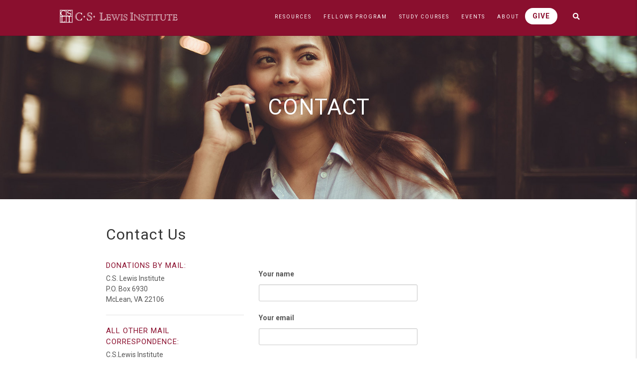

--- FILE ---
content_type: text/html; charset=UTF-8
request_url: https://www.cslewisinstitute.org/contact/
body_size: 21451
content:
<!DOCTYPE html>
<!--// OPEN HTML //-->
<html lang="en-US" class="no-js">
    <head>
                <!--// SITE META //-->
        <meta charset="UTF-8"/>
        <!-- Mobile Specific Metas
        ================================================== -->
                            <meta name="viewport" content="width=device-width, user-scalable=no, initial-scale=1.0, minimum-scale=1.0, maximum-scale=1.0">
                        <meta name="format-detection" content="telephone=no">
                <!--// PINGBACK & FAVICON //-->
        <link rel="pingback" href="https://www.cslewisinstitute.org/xmlrpc.php"/>
    			<link rel="shortcut icon" href="https://www.cslewisinstitute.org/wp-content/uploads/2020/10/xCSLI_Favicon-32x32-1.png.pagespeed.ic.eAl0HsD18w.png"/>
	        	<link rel="apple-touch-icon-precomposed" href="https://www.cslewisinstitute.org/wp-content/uploads/2020/10/xCSLI_Favicon-57x57-2.png.pagespeed.ic.q53vrC1u94.png">        	<link rel="apple-touch-icon-precomposed" sizes="114x114" href="https://www.cslewisinstitute.org/wp-content/uploads/2020/10/xCSLI_Favicon-114x114-1.png.pagespeed.ic.ga7QW7j3Ua.png">        	<link rel="apple-touch-icon-precomposed" sizes="72x72" href="https://www.cslewisinstitute.org/wp-content/uploads/2020/10/xCSLI_Favicon-72x72-1.png.pagespeed.ic.f2oq7tA9sk.png">        	<link rel="apple-touch-icon-precomposed" sizes="144x144" href="https://www.cslewisinstitute.org/wp-content/uploads/2020/10/xCSLI_Favicon-144x144-1.png.pagespeed.ic.W3lQm9-DPp.png">        <meta name='robots' content='index, follow, max-image-preview:large, max-snippet:-1, max-video-preview:-1'/>

	<!-- This site is optimized with the Yoast SEO plugin v26.8 - https://yoast.com/product/yoast-seo-wordpress/ -->
	<title>Contact - C.S. Lewis Institute</title>
	<link rel="canonical" href="https://www.cslewisinstitute.org/contact/"/>
	<meta property="og:locale" content="en_US"/>
	<meta property="og:type" content="article"/>
	<meta property="og:title" content="Contact - C.S. Lewis Institute"/>
	<meta property="og:description" content="Donations by Mail: C.S. Lewis Institute P.O. Box 6930 McLean, VA 22106 All Other Mail Correspondence: C.S.Lewis Institute 8001 Braddock Rd. Suite 301 Springfield, VA 22151 By Phone: In the D.C. Metro Area: (703) 914-5602 Outside the D.C. Metro Area: (800) 813-9209 By Fax: (703) 894-1072 This site is protected by reCAPTCHA and the Google Privacy Policy and Terms of Service apply."/>
	<meta property="og:url" content="https://www.cslewisinstitute.org/contact/"/>
	<meta property="og:site_name" content="C.S. Lewis Institute"/>
	<meta property="article:modified_time" content="2022-08-09T18:58:36+00:00"/>
	<meta name="twitter:card" content="summary_large_image"/>
	<meta name="twitter:label1" content="Est. reading time"/>
	<meta name="twitter:data1" content="1 minute"/>
	<script type="application/ld+json" class="yoast-schema-graph">{"@context":"https://schema.org","@graph":[{"@type":"WebPage","@id":"https://www.cslewisinstitute.org/contact/","url":"https://www.cslewisinstitute.org/contact/","name":"Contact - C.S. Lewis Institute","isPartOf":{"@id":"https://www.cslewisinstitute.org/#website"},"datePublished":"2017-05-02T11:10:42+00:00","dateModified":"2022-08-09T18:58:36+00:00","breadcrumb":{"@id":"https://www.cslewisinstitute.org/contact/#breadcrumb"},"inLanguage":"en-US","potentialAction":[{"@type":"ReadAction","target":["https://www.cslewisinstitute.org/contact/"]}]},{"@type":"BreadcrumbList","@id":"https://www.cslewisinstitute.org/contact/#breadcrumb","itemListElement":[{"@type":"ListItem","position":1,"name":"Home","item":"https://www.cslewisinstitute.org/"},{"@type":"ListItem","position":2,"name":"Contact"}]},{"@type":"WebSite","@id":"https://www.cslewisinstitute.org/#website","url":"https://www.cslewisinstitute.org/","name":"C.S. Lewis Institute","description":"Discipleship programs, training and resources for Christians.","publisher":{"@id":"https://www.cslewisinstitute.org/#organization"},"potentialAction":[{"@type":"SearchAction","target":{"@type":"EntryPoint","urlTemplate":"https://www.cslewisinstitute.org/?s={search_term_string}"},"query-input":{"@type":"PropertyValueSpecification","valueRequired":true,"valueName":"search_term_string"}}],"inLanguage":"en-US"},{"@type":"Organization","@id":"https://www.cslewisinstitute.org/#organization","name":"C.S. Lewis Institute","url":"https://www.cslewisinstitute.org/","logo":{"@type":"ImageObject","inLanguage":"en-US","@id":"https://www.cslewisinstitute.org/#/schema/logo/image/","url":"https://www.cslewisinstitute.org/wp-content/uploads/2021/05/CSLI-Logo-Icon-480x480-1.jpg","contentUrl":"https://www.cslewisinstitute.org/wp-content/uploads/2021/05/CSLI-Logo-Icon-480x480-1.jpg","width":480,"height":480,"caption":"C.S. Lewis Institute"},"image":{"@id":"https://www.cslewisinstitute.org/#/schema/logo/image/"}}]}</script>
	<!-- / Yoast SEO plugin. -->


<link rel='dns-prefetch' href='//cdnjs.cloudflare.com'/>
<link rel='dns-prefetch' href='//maps.google.com'/>
<link rel='dns-prefetch' href='//fonts.googleapis.com'/>
<link rel="alternate" type="application/rss+xml" title="C.S. Lewis Institute &raquo; Feed" href="https://www.cslewisinstitute.org/feed/"/>
<link rel="alternate" type="application/rss+xml" title="C.S. Lewis Institute &raquo; Comments Feed" href="https://www.cslewisinstitute.org/comments/feed/"/>
<link rel="alternate" title="oEmbed (JSON)" type="application/json+oembed" href="https://www.cslewisinstitute.org/wp-json/oembed/1.0/embed?url=https%3A%2F%2Fwww.cslewisinstitute.org%2Fcontact%2F"/>
<link rel="alternate" title="oEmbed (XML)" type="text/xml+oembed" href="https://www.cslewisinstitute.org/wp-json/oembed/1.0/embed?url=https%3A%2F%2Fwww.cslewisinstitute.org%2Fcontact%2F&#038;format=xml"/>
<style id='wp-img-auto-sizes-contain-inline-css' type='text/css'>img:is([sizes=auto i],[sizes^="auto," i]){contain-intrinsic-size:3000px 1500px}</style>
<style id='wp-emoji-styles-inline-css' type='text/css'>img.wp-smiley,img.emoji{display:inline!important;border:none!important;box-shadow:none!important;height:1em!important;width:1em!important;margin:0 .07em!important;vertical-align:-.1em!important;background:none!important;padding:0!important}</style>
<style id='wp-block-library-inline-css' type='text/css'>:root{--wp-block-synced-color:#7a00df;--wp-block-synced-color--rgb:122 , 0 , 223;--wp-bound-block-color:var(--wp-block-synced-color);--wp-editor-canvas-background:#ddd;--wp-admin-theme-color:#007cba;--wp-admin-theme-color--rgb:0 , 124 , 186;--wp-admin-theme-color-darker-10:#006ba1;--wp-admin-theme-color-darker-10--rgb:0 , 107 , 160.5;--wp-admin-theme-color-darker-20:#005a87;--wp-admin-theme-color-darker-20--rgb:0 , 90 , 135;--wp-admin-border-width-focus:2px}@media (min-resolution:192dpi){:root{--wp-admin-border-width-focus:1.5px}}.wp-element-button{cursor:pointer}:root .has-very-light-gray-background-color{background-color:#eee}:root .has-very-dark-gray-background-color{background-color:#313131}:root .has-very-light-gray-color{color:#eee}:root .has-very-dark-gray-color{color:#313131}:root .has-vivid-green-cyan-to-vivid-cyan-blue-gradient-background{background:linear-gradient(135deg,#00d084,#0693e3)}:root .has-purple-crush-gradient-background{background:linear-gradient(135deg,#34e2e4,#4721fb 50%,#ab1dfe)}:root .has-hazy-dawn-gradient-background{background:linear-gradient(135deg,#faaca8,#dad0ec)}:root .has-subdued-olive-gradient-background{background:linear-gradient(135deg,#fafae1,#67a671)}:root .has-atomic-cream-gradient-background{background:linear-gradient(135deg,#fdd79a,#004a59)}:root .has-nightshade-gradient-background{background:linear-gradient(135deg,#330968,#31cdcf)}:root .has-midnight-gradient-background{background:linear-gradient(135deg,#020381,#2874fc)}:root{--wp--preset--font-size--normal:16px;--wp--preset--font-size--huge:42px}.has-regular-font-size{font-size:1em}.has-larger-font-size{font-size:2.625em}.has-normal-font-size{font-size:var(--wp--preset--font-size--normal)}.has-huge-font-size{font-size:var(--wp--preset--font-size--huge)}.has-text-align-center{text-align:center}.has-text-align-left{text-align:left}.has-text-align-right{text-align:right}.has-fit-text{white-space:nowrap!important}#end-resizable-editor-section{display:none}.aligncenter{clear:both}.items-justified-left{justify-content:flex-start}.items-justified-center{justify-content:center}.items-justified-right{justify-content:flex-end}.items-justified-space-between{justify-content:space-between}.screen-reader-text{border:0;clip-path:inset(50%);height:1px;margin:-1px;overflow:hidden;padding:0;position:absolute;width:1px;word-wrap:normal!important}.screen-reader-text:focus{background-color:#ddd;clip-path:none;color:#444;display:block;font-size:1em;height:auto;left:5px;line-height:normal;padding:15px 23px 14px;text-decoration:none;top:5px;width:auto;z-index:100000}html :where(.has-border-color){border-style:solid}html :where([style*=border-top-color]){border-top-style:solid}html :where([style*=border-right-color]){border-right-style:solid}html :where([style*=border-bottom-color]){border-bottom-style:solid}html :where([style*=border-left-color]){border-left-style:solid}html :where([style*=border-width]){border-style:solid}html :where([style*=border-top-width]){border-top-style:solid}html :where([style*=border-right-width]){border-right-style:solid}html :where([style*=border-bottom-width]){border-bottom-style:solid}html :where([style*=border-left-width]){border-left-style:solid}html :where(img[class*=wp-image-]){height:auto;max-width:100%}:where(figure){margin:0 0 1em}html :where(.is-position-sticky){--wp-admin--admin-bar--position-offset:var(--wp-admin--admin-bar--height,0)}@media screen and (max-width:600px){html :where(.is-position-sticky){--wp-admin--admin-bar--position-offset:0}}</style><style id='global-styles-inline-css' type='text/css'>:root{--wp--preset--aspect-ratio--square:1;--wp--preset--aspect-ratio--4-3: 4/3;--wp--preset--aspect-ratio--3-4: 3/4;--wp--preset--aspect-ratio--3-2: 3/2;--wp--preset--aspect-ratio--2-3: 2/3;--wp--preset--aspect-ratio--16-9: 16/9;--wp--preset--aspect-ratio--9-16: 9/16;--wp--preset--color--black:#000;--wp--preset--color--cyan-bluish-gray:#abb8c3;--wp--preset--color--white:#fff;--wp--preset--color--pale-pink:#f78da7;--wp--preset--color--vivid-red:#cf2e2e;--wp--preset--color--luminous-vivid-orange:#ff6900;--wp--preset--color--luminous-vivid-amber:#fcb900;--wp--preset--color--light-green-cyan:#7bdcb5;--wp--preset--color--vivid-green-cyan:#00d084;--wp--preset--color--pale-cyan-blue:#8ed1fc;--wp--preset--color--vivid-cyan-blue:#0693e3;--wp--preset--color--vivid-purple:#9b51e0;--wp--preset--gradient--vivid-cyan-blue-to-vivid-purple:linear-gradient(135deg,#0693e3 0%,#9b51e0 100%);--wp--preset--gradient--light-green-cyan-to-vivid-green-cyan:linear-gradient(135deg,#7adcb4 0%,#00d082 100%);--wp--preset--gradient--luminous-vivid-amber-to-luminous-vivid-orange:linear-gradient(135deg,#fcb900 0%,#ff6900 100%);--wp--preset--gradient--luminous-vivid-orange-to-vivid-red:linear-gradient(135deg,#ff6900 0%,#cf2e2e 100%);--wp--preset--gradient--very-light-gray-to-cyan-bluish-gray:linear-gradient(135deg,#eee 0%,#a9b8c3 100%);--wp--preset--gradient--cool-to-warm-spectrum:linear-gradient(135deg,#4aeadc 0%,#9778d1 20%,#cf2aba 40%,#ee2c82 60%,#fb6962 80%,#fef84c 100%);--wp--preset--gradient--blush-light-purple:linear-gradient(135deg,#ffceec 0%,#9896f0 100%);--wp--preset--gradient--blush-bordeaux:linear-gradient(135deg,#fecda5 0%,#fe2d2d 50%,#6b003e 100%);--wp--preset--gradient--luminous-dusk:linear-gradient(135deg,#ffcb70 0%,#c751c0 50%,#4158d0 100%);--wp--preset--gradient--pale-ocean:linear-gradient(135deg,#fff5cb 0%,#b6e3d4 50%,#33a7b5 100%);--wp--preset--gradient--electric-grass:linear-gradient(135deg,#caf880 0%,#71ce7e 100%);--wp--preset--gradient--midnight:linear-gradient(135deg,#020381 0%,#2874fc 100%);--wp--preset--font-size--small:13px;--wp--preset--font-size--medium:20px;--wp--preset--font-size--large:36px;--wp--preset--font-size--x-large:42px;--wp--preset--spacing--20:.44rem;--wp--preset--spacing--30:.67rem;--wp--preset--spacing--40:1rem;--wp--preset--spacing--50:1.5rem;--wp--preset--spacing--60:2.25rem;--wp--preset--spacing--70:3.38rem;--wp--preset--spacing--80:5.06rem;--wp--preset--shadow--natural:6px 6px 9px rgba(0,0,0,.2);--wp--preset--shadow--deep:12px 12px 50px rgba(0,0,0,.4);--wp--preset--shadow--sharp:6px 6px 0 rgba(0,0,0,.2);--wp--preset--shadow--outlined:6px 6px 0 -3px #fff , 6px 6px #000;--wp--preset--shadow--crisp:6px 6px 0 #000}:where(.is-layout-flex){gap:.5em}:where(.is-layout-grid){gap:.5em}body .is-layout-flex{display:flex}.is-layout-flex{flex-wrap:wrap;align-items:center}.is-layout-flex > :is(*, div){margin:0}body .is-layout-grid{display:grid}.is-layout-grid > :is(*, div){margin:0}:where(.wp-block-columns.is-layout-flex){gap:2em}:where(.wp-block-columns.is-layout-grid){gap:2em}:where(.wp-block-post-template.is-layout-flex){gap:1.25em}:where(.wp-block-post-template.is-layout-grid){gap:1.25em}.has-black-color{color:var(--wp--preset--color--black)!important}.has-cyan-bluish-gray-color{color:var(--wp--preset--color--cyan-bluish-gray)!important}.has-white-color{color:var(--wp--preset--color--white)!important}.has-pale-pink-color{color:var(--wp--preset--color--pale-pink)!important}.has-vivid-red-color{color:var(--wp--preset--color--vivid-red)!important}.has-luminous-vivid-orange-color{color:var(--wp--preset--color--luminous-vivid-orange)!important}.has-luminous-vivid-amber-color{color:var(--wp--preset--color--luminous-vivid-amber)!important}.has-light-green-cyan-color{color:var(--wp--preset--color--light-green-cyan)!important}.has-vivid-green-cyan-color{color:var(--wp--preset--color--vivid-green-cyan)!important}.has-pale-cyan-blue-color{color:var(--wp--preset--color--pale-cyan-blue)!important}.has-vivid-cyan-blue-color{color:var(--wp--preset--color--vivid-cyan-blue)!important}.has-vivid-purple-color{color:var(--wp--preset--color--vivid-purple)!important}.has-black-background-color{background-color:var(--wp--preset--color--black)!important}.has-cyan-bluish-gray-background-color{background-color:var(--wp--preset--color--cyan-bluish-gray)!important}.has-white-background-color{background-color:var(--wp--preset--color--white)!important}.has-pale-pink-background-color{background-color:var(--wp--preset--color--pale-pink)!important}.has-vivid-red-background-color{background-color:var(--wp--preset--color--vivid-red)!important}.has-luminous-vivid-orange-background-color{background-color:var(--wp--preset--color--luminous-vivid-orange)!important}.has-luminous-vivid-amber-background-color{background-color:var(--wp--preset--color--luminous-vivid-amber)!important}.has-light-green-cyan-background-color{background-color:var(--wp--preset--color--light-green-cyan)!important}.has-vivid-green-cyan-background-color{background-color:var(--wp--preset--color--vivid-green-cyan)!important}.has-pale-cyan-blue-background-color{background-color:var(--wp--preset--color--pale-cyan-blue)!important}.has-vivid-cyan-blue-background-color{background-color:var(--wp--preset--color--vivid-cyan-blue)!important}.has-vivid-purple-background-color{background-color:var(--wp--preset--color--vivid-purple)!important}.has-black-border-color{border-color:var(--wp--preset--color--black)!important}.has-cyan-bluish-gray-border-color{border-color:var(--wp--preset--color--cyan-bluish-gray)!important}.has-white-border-color{border-color:var(--wp--preset--color--white)!important}.has-pale-pink-border-color{border-color:var(--wp--preset--color--pale-pink)!important}.has-vivid-red-border-color{border-color:var(--wp--preset--color--vivid-red)!important}.has-luminous-vivid-orange-border-color{border-color:var(--wp--preset--color--luminous-vivid-orange)!important}.has-luminous-vivid-amber-border-color{border-color:var(--wp--preset--color--luminous-vivid-amber)!important}.has-light-green-cyan-border-color{border-color:var(--wp--preset--color--light-green-cyan)!important}.has-vivid-green-cyan-border-color{border-color:var(--wp--preset--color--vivid-green-cyan)!important}.has-pale-cyan-blue-border-color{border-color:var(--wp--preset--color--pale-cyan-blue)!important}.has-vivid-cyan-blue-border-color{border-color:var(--wp--preset--color--vivid-cyan-blue)!important}.has-vivid-purple-border-color{border-color:var(--wp--preset--color--vivid-purple)!important}.has-vivid-cyan-blue-to-vivid-purple-gradient-background{background:var(--wp--preset--gradient--vivid-cyan-blue-to-vivid-purple)!important}.has-light-green-cyan-to-vivid-green-cyan-gradient-background{background:var(--wp--preset--gradient--light-green-cyan-to-vivid-green-cyan)!important}.has-luminous-vivid-amber-to-luminous-vivid-orange-gradient-background{background:var(--wp--preset--gradient--luminous-vivid-amber-to-luminous-vivid-orange)!important}.has-luminous-vivid-orange-to-vivid-red-gradient-background{background:var(--wp--preset--gradient--luminous-vivid-orange-to-vivid-red)!important}.has-very-light-gray-to-cyan-bluish-gray-gradient-background{background:var(--wp--preset--gradient--very-light-gray-to-cyan-bluish-gray)!important}.has-cool-to-warm-spectrum-gradient-background{background:var(--wp--preset--gradient--cool-to-warm-spectrum)!important}.has-blush-light-purple-gradient-background{background:var(--wp--preset--gradient--blush-light-purple)!important}.has-blush-bordeaux-gradient-background{background:var(--wp--preset--gradient--blush-bordeaux)!important}.has-luminous-dusk-gradient-background{background:var(--wp--preset--gradient--luminous-dusk)!important}.has-pale-ocean-gradient-background{background:var(--wp--preset--gradient--pale-ocean)!important}.has-electric-grass-gradient-background{background:var(--wp--preset--gradient--electric-grass)!important}.has-midnight-gradient-background{background:var(--wp--preset--gradient--midnight)!important}.has-small-font-size{font-size:var(--wp--preset--font-size--small)!important}.has-medium-font-size{font-size:var(--wp--preset--font-size--medium)!important}.has-large-font-size{font-size:var(--wp--preset--font-size--large)!important}.has-x-large-font-size{font-size:var(--wp--preset--font-size--x-large)!important}</style>

<style id='classic-theme-styles-inline-css' type='text/css'>.wp-block-button__link{color:#fff;background-color:#32373c;border-radius:9999px;box-shadow:none;text-decoration:none;padding:calc(.667em + 2px) calc(1.333em + 2px);font-size:1.125em}.wp-block-file__button{background:#32373c;color:#fff;text-decoration:none}</style>
<link rel='stylesheet' id='contact-form-7-css' href='https://www.cslewisinstitute.org/wp-content/A.plugins,,_contact-form-7,,_includes,,_css,,_styles.css,,qver==6.1.4+plugins,,_imi-instagram-widget,,_dynamic-styles.php,,qver==6.9+plugins,,_imi-instagram-widget,,_styles.css,,qver==6.9+plugins,,_search-filter,,_style.css,,qver==1+plugins,,_siteorigin-panels,,_css,,_front-flex.min.css,,qver==2.33.5+uploads,,_siteorigin-widgets,,_sow-headline-default-9401b67fdf7d-628.css,,qver==6.9+themes,,_AdoreChurch,,_assets,,_css,,_bootstrap.css,,qver==1.1.9+themes,,_AdoreChurch,,_assets,,_css,,_bootstrap-theme.css,,qver==1.1.9+themes,,_AdoreChurch,,_style.css,,qver==2.0.1+themes,,_AdoreChurch,,_assets,,_css,,_font-awesome.min.css,,qver==1.1.9+themes,,_AdoreChurch,,_assets,,_css,,_font-awesome-v4-shims.css,,qver==1.1.9+themes,,_AdoreChurch,,_assets,,_css,,_animations.css,,qver==1.1.9+themes,,_AdoreChurch,,_assets,,_css,,_line-icons.min.css,,qver==1.1.9+themes,,_AdoreChurch-Child,,_style.css,,qver==1.1.9,Mcc.YF0E8qkdbo.css.pagespeed.cf.GYCspHLw6v.css' type='text/css' media='all'/>













<link rel='stylesheet' id='imic-gfont1-css' href='//fonts.googleapis.com/css?family=Roboto:400,700,300' type='text/css' media='all'/>
<link rel='stylesheet' id='imic_magnific-css' href='https://www.cslewisinstitute.org/wp-content/themes/AdoreChurch/assets/vendor/A.magnific,,_magnific-popup.css,,qver==1.1.9+mediaelement,,_mediaelementplayer.css,,qver==1.1.9,Mcc.yn3cztqsNF.css.pagespeed.cf.fp1vUUvPJG.css' type='text/css' media='all'/>

<script src="https://www.cslewisinstitute.org/wp-includes,_js,_jquery,_jquery.min.js,qver==3.7.1+wp-includes,_js,_jquery,_jquery-migrate.min.js,qver==3.4.1+wp-content,_themes,_AdoreChurch,_assets,_vendor,_fullcalendar,_lib,_moment.min.js,qver==1.1.9.pagespeed.jc.QUu06di23c.js"></script><script>eval(mod_pagespeed_zTAsW_19em);</script>
<script>eval(mod_pagespeed_VBSQFfAYzw);</script>
<script>eval(mod_pagespeed_1a4hsw1zcP);</script>
<link rel="https://api.w.org/" href="https://www.cslewisinstitute.org/wp-json/"/><link rel="alternate" title="JSON" type="application/json" href="https://www.cslewisinstitute.org/wp-json/wp/v2/pages/628"/><link rel="EditURI" type="application/rsd+xml" title="RSD" href="https://www.cslewisinstitute.org/xmlrpc.php?rsd"/>
<meta name="generator" content="WordPress 6.9"/>
<link rel='shortlink' href='https://www.cslewisinstitute.org/?p=628'/>
<meta name="generator" content="Redux 4.5.10"/><!-- Google Tag Manager -->
<script>(function(w,d,s,l,i){w[l]=w[l]||[];w[l].push({'gtm.start':new Date().getTime(),event:'gtm.js'});var f=d.getElementsByTagName(s)[0],j=d.createElement(s),dl=l!='dataLayer'?'&l='+l:'';j.async=true;j.src='https://www.googletagmanager.com/gtm.js?id='+i+dl;f.parentNode.insertBefore(j,f);})(window,document,'script','dataLayer','GTM-NJ57CMG');</script>


<!-- Raisers Edge Donation Form -->
<script src="https://sky.blackbaudcdn.net/static/og-web-loader/1/main.js" data-envid="p-qigRbF5keUOR7YAg5C8hcw"></script>
<!-- End Raisers Edge Donation Form --><style type="text/css">.site-logo img{height:34px}.site-header.sticky-header .site-logo img{height:30px}.main-navigation>ul>li>a{line-height:67px}.search-module-opened,.cart-module-opened{top:67px}.search-module-trigger,.cart-module-trigger{line-height:67px}.header-style2 .body{padding-top:67px}.header-style2 .main-navigation>ul>li ul,.header-style4 .main-navigation>ul>li ul,.header-style5 .main-navigation>ul>li ul{top:74px}@media only screen and (max-width:767px){.header-style4 .body{padding-top:67px}}#menu-toggle{line-height:67px}@media only screen and (max-width:992px){.main-navigation{top:67px}.header-style4 .main-navigation{top:67px}}@media only screen and (max-width:767px){.header-style5 .body{padding-top:67px}}.site-header.sticky-header{height:60px}.sticky-header .main-navigation>ul>li>a{line-height:60px}.sticky-header .search-module-opened,.sticky-header .cart-module-opened{top:60px}.sticky-header .search-module-trigger,.sticky-header .cart-module-trigger{line-height:60px}.site-header.sticky-header{height:60px}.header-style4 .body{padding-top:132px}.header-style2 .sticky-header .main-navigation>ul>li ul,.header-style4 .sticky-header .main-navigation>ul>li ul,.header-style5 .sticky-header .main-navigation>ul>li ul{top:68px}.sticky-header .main-navigation>ul>li>a{line-height:60px}.sticky-header #menu-toggle{line-height:60px}@media only screen and (max-width:992px){.sticky-header .main-navigation{top:60px}}.sticky-header .site-logo .text-logo{margin-top:15px}.header-style2 .sticky-header .main-navigation>ul>li ul,.header-style4 .sticky-header .main-navigation>ul>li ul,.header-style5 .sticky-header .main-navigation>ul>li ul{top:68px}.search-module-trigger,.cart-module-trigger{color:#fff}.search-module-trigger:hover,.cart-module-trigger:hover{color:}.search-module-trigger:active,.cart-module-trigger:active{color:}.sticky-header .search-module-trigger,.sticky-header .cart-module-trigger{color:#000}.sticky-header .search-module-trigger:hover,.sticky-header .cart-module-trigger:hover{color:}.sticky-header .search-module-trigger:active,.sticky-header .cart-module-trigger:active{color:}@media only screen and (max-width:767px){.header-style3 .site-header{position:relative}.header-style3 .body{padding-top:0}}.text-primary,.btn-primary .badge,.btn-link,a.list-group-item.active>.badge,.nav-pills>.active>a>.badge,p.drop-caps:first-letter,.accent-color,.posts-listing .post-time,h3.title .title-border i,.upcoming-events .event-cats a:hover,.nav-np .next:hover,.nav-np .prev:hover,.basic-link,.pagination>li>a:hover,.pagination>li>span:hover,.pagination>li>a:focus,.pagination>li>span:focus,.staff-item .meta-data,.flexslider .flex-prev:hover,.flexslider .flex-next:hover,.event-list-item:hover .action-buttons>li>a:hover,.accordion-heading:hover .accordion-toggle,.accordion-heading:hover .accordion-toggle.inactive,.accordion-heading:hover .accordion-toggle i,.smaller-cont .lined-info h4 a,.quick-info h4,.sort-source li.active a,.event-ticket h4,.event-ticket .ticket-ico,.tag-cloud a:hover,.main-navigation>ul>li>ul>li a:hover,.events-listing-content .event-title,.twitter-widget .date,.woocommerce div.product span.price,.woocommerce div.product p.price,.woocommerce #content div.product span.price,.woocommerce #content div.product p.price,.woocommerce-page div.product span.price,.woocommerce-page div.product p.price,.woocommerce-page #content div.product span.price,.woocommerce-page #content div.product p.price,.woocommerce ul.products li.product .price,.woocommerce-page ul.products li.product .price,.pricing-column h3,.pricing-column .features a:hover,a:hover,.social-share-bar .share-buttons-tc.social-icons-colored a:hover{color:#8a0f2e}.basic-link:hover{opacity:.9}p.drop-caps.secondary:first-letter,.accent-bg,.fa.accent-color,.btn-primary,.btn-primary.disabled,.btn-primary[disabled],fieldset[disabled] .btn-primary,.btn-primary.disabled:hover,.btn-primary[disabled]:hover,fieldset[disabled] .btn-primary:hover,.btn-primary.disabled:focus,.btn-primary[disabled]:focus,fieldset[disabled] .btn-primary:focus,.btn-primary.disabled:active,.btn-primary[disabled]:active,fieldset[disabled] .btn-primary:active,.btn-primary.disabled.active,.btn-primary[disabled].active,fieldset[disabled] .btn-primary.active,.dropdown-menu>.active>a,.dropdown-menu>.active>a:hover,.dropdown-menu>.active>a:focus,.nav-pills>li.active>a,.nav-pills>li.active>a:hover,.nav-pills>li.active>a:focus,.pagination>.active>a,.pagination>.active>span,.pagination>.active>a:hover,.pagination>.active>span:hover,.pagination>.active>a:focus,.pagination>.active>span:focus,.label-primary,.progress-bar-primary,a.list-group-item.active,a.list-group-item.active:hover,a.list-group-item.active:focus,.accordion-heading .accordion-toggle.active,.accordion-heading:hover .accordion-toggle.active,.panel-primary>.panel-heading,.carousel-indicators .active,.flex-control-nav a:hover,.flex-control-nav a.flex-active,.flexslider .flex-control-nav a.background--dark.flex-active,.media-box .media-box-wrapper,.notice-bar,.featured-block figure,.media-box .zoom .icon,.media-box .expand .icon,.latest-sermon-content,.page-header,.icon-box.icon-box-style1:hover .ico,.event-page-cal,.fc-event,.sermon-media-left.sermon-links,.nav-tabs li a:active,.nav-tabs li.active a,.nav-tabs>li.active>a:hover,.nav-tabs>li.active>a:focus,.page-header-overlay,#bbpress-forums div.bbp-topic-tags a:hover,.bbp-search-form input[type="submit"]:hover,.bbp-topic-pagination .current,.pricing-column.highlight h3{background-color:#8a0f2e}.btn-primary:hover,.btn-primary:focus,.btn-primary:active,.btn-primary.active,.open .dropdown-toggle.btn-primary,.top-menu li a:hover,.woocommerce a.button.alt:hover,.woocommerce button.button.alt:hover,.woocommerce input.button.alt:hover,.woocommerce #respond input#submit.alt:hover,.woocommerce #content input.button.alt:hover,.woocommerce-page a.button.alt:hover,.woocommerce-page button.button.alt:hover,.woocommerce-page input.button.alt:hover,.woocommerce-page #respond input#submit.alt:hover,.woocommerce-page #content input.button.alt:hover,.woocommerce a.button.alt:active,.woocommerce button.button.alt:active,.woocommerce input.button.alt:active,.woocommerce #respond input#submit.alt:active,.woocommerce #content input.button.alt:active,.woocommerce-page a.button.alt:active,.woocommerce-page button.button.alt:active,.woocommerce-page input.button.alt:active,.woocommerce-page #respond input#submit.alt:active,.woocommerce-page #content input.button.alt:active,.wpcf7-form .wpcf7-submit{background:#8a0f2e;opacity:.9}p.demo_store,.woocommerce a.button.alt,.woocommerce button.button.alt,.woocommerce input.button.alt,.woocommerce #respond input#submit.alt,.woocommerce #content input.button.alt,.woocommerce-page a.button.alt,.woocommerce-page button.button.alt,.woocommerce-page input.button.alt,.woocommerce-page #respond input#submit.alt,.woocommerce-page #content input.button.alt,.woocommerce span.onsale,.woocommerce-page span.onsale,.wpcf7-form .wpcf7-submit,.woocommerce .widget_price_filter .ui-slider .ui-slider-handle,.woocommerce-page .widget_price_filter .ui-slider .ui-slider-handle,.woocommerce .widget_layered_nav ul li.chosen a,.woocommerce-page .widget_layered_nav ul li.chosen a,.ticket-cost{background:#8a0f2e}.nav .open>a,.nav .open>a:hover,.nav .open>a:focus,.pagination>.active>a,.pagination>.active>span,.pagination>.active>a:hover,.pagination>.active>span:hover,.pagination>.active>a:focus,.pagination>.active>span:focus,a.thumbnail:hover,a.thumbnail:focus,a.thumbnail.active,a.list-group-item.active,a.list-group-item.active:hover,a.list-group-item.active:focus,.panel-primary,.panel-primary>.panel-heading,.flexslider .flex-prev:hover,.flexslider .flex-next:hover,.btn-primary.btn-transparent,.counter .timer-col #days,.event-list-item:hover .event-list-item-date .event-date,.icon-box.icon-box-style1 .ico,.event-prog .timeline-stone,.event-ticket-left .ticket-handle,.bbp-topic-pagination .current,.social-share-bar .share-buttons-tc.social-icons-colored a:hover{border-color:#8a0f2e}.panel-primary>.panel-heading+.panel-collapse .panel-body,#featured-events ul.slides,.woocommerce .woocommerce-info,.woocommerce-page .woocommerce-info,.woocommerce .woocommerce-message,.woocommerce-page .woocommerce-message{border-top-color:#8a0f2e}.panel-primary>.panel-footer+.panel-collapse .panel-body,.nav-tabs li a:active,.nav-tabs li.active a,.nav-tabs>li.active>a:hover,.nav-tabs>li.active>a:focus,.title .title-border{border-bottom-color:#8a0f2e}@media (min-width:1200px){.container{width:1080pxpx}}body.boxed .body{max-width:1120px}@media (min-width:1200px){body.boxed .body .site-header,body.boxed .body .topbar{width:1120px}}.header-style5 .site-header,.lead-content-wrapper{width:1150px;margin-left:-575px}.page-header,.hero-slider.flexslider,.hero-slider.flexslider ul.slides li{height:250px}.sticky-header .sticky-logo{display:block}.sticky-header .nsticky-logo{display:none}.nsticky-logo{display:block}.sticky-logo{display:none}@media only screen and (max-width:992px){.body .main-navigation>ul>li>a,.main-navigation>ul>li>ul li>a{color:#000!important}.body .main-navigation>ul>li a:hover,.main-navigation>ul>li>ul li>a:hover{color:!important}.body .main-navigation>ul>li a:active,.main-navigation>ul>li>ul li>a:active{color:!important}}@media all and (max-width:767px){.site-header.sticky-header{position:relative!important}}.site-footer .col-md-4{-webkit-animation-name:none;-moz-animation-name:none;-o-animation-name:none;animation-name:none}.grecaptcha-badge{visibility:hidden}.imi-insta-heading h2{font-weight:600;color:#555;letter-spacing:0}.imi-insta-heading h2 a{font-weight:700}.imi-insta-heading h2 a:hover{text-decoration:underline}.widget_adore_core_sermon_list ul{list-style-type:none}</style>
<style type="text/css">.recentcomments a{display:inline!important;padding:0!important;margin:0!important}</style><meta name="generator" content="Powered by Slider Revolution 6.7.38 - responsive, Mobile-Friendly Slider Plugin for WordPress with comfortable drag and drop interface."/>
<style media="all" id="siteorigin-panels-layouts-head">#pgc-628-0-0{width:9.035%;width:calc(9.035% - ( 0.90964953415955 * 30px ) ) }#pgc-628-0-1{width:28.4394%;width:calc(28.4394% - ( 0.71560632596969 * 30px ) ) }#pgc-628-0-2{width:55.0725%;width:calc(55.0725% - ( 0.44927524905136 * 30px ) ) }#pgc-628-0-3{width:7.4531%;width:calc(7.4531% - ( 0.9254688908194 * 30px ) ) }#pl-628 .so-panel{margin-bottom:30px}#pl-628 .so-panel:last-of-type{margin-bottom:0}#pg-628-0.panel-has-style>.panel-row-style,#pg-628-0.panel-no-style{-webkit-align-items:flex-start;align-items:flex-start}#pgc-628-0-0{align-self:auto}@media (max-width:780px){#pg-628-0.panel-no-style,#pg-628-0.panel-has-style>.panel-row-style,#pg-628-0{-webkit-flex-direction:column;-ms-flex-direction:column;flex-direction:column}#pg-628-0>.panel-grid-cell,#pg-628-0>.panel-row-style>.panel-grid-cell{width:100%;margin-right:0}#pgc-628-0-0,#pgc-628-0-1,#pgc-628-0-2{margin-bottom:30px}#pl-628 .panel-grid-cell{padding:0}#pl-628 .panel-grid .panel-grid-cell-empty{display:none}#pl-628 .panel-grid .panel-grid-cell-mobile-last{margin-bottom:0}}</style><script>function setREVStartSize(e){window.RSIW=window.RSIW===undefined?window.innerWidth:window.RSIW;window.RSIH=window.RSIH===undefined?window.innerHeight:window.RSIH;try{var pw=document.getElementById(e.c).parentNode.offsetWidth,newh;pw=pw===0||isNaN(pw)||(e.l=="fullwidth"||e.layout=="fullwidth")?window.RSIW:pw;e.tabw=e.tabw===undefined?0:parseInt(e.tabw);e.thumbw=e.thumbw===undefined?0:parseInt(e.thumbw);e.tabh=e.tabh===undefined?0:parseInt(e.tabh);e.thumbh=e.thumbh===undefined?0:parseInt(e.thumbh);e.tabhide=e.tabhide===undefined?0:parseInt(e.tabhide);e.thumbhide=e.thumbhide===undefined?0:parseInt(e.thumbhide);e.mh=e.mh===undefined||e.mh==""||e.mh==="auto"?0:parseInt(e.mh,0);if(e.layout==="fullscreen"||e.l==="fullscreen")newh=Math.max(e.mh,window.RSIH);else{e.gw=Array.isArray(e.gw)?e.gw:[e.gw];for(var i in e.rl)if(e.gw[i]===undefined||e.gw[i]===0)e.gw[i]=e.gw[i-1];e.gh=e.el===undefined||e.el===""||(Array.isArray(e.el)&&e.el.length==0)?e.gh:e.el;e.gh=Array.isArray(e.gh)?e.gh:[e.gh];for(var i in e.rl)if(e.gh[i]===undefined||e.gh[i]===0)e.gh[i]=e.gh[i-1];var nl=new Array(e.rl.length),ix=0,sl;e.tabw=e.tabhide>=pw?0:e.tabw;e.thumbw=e.thumbhide>=pw?0:e.thumbw;e.tabh=e.tabhide>=pw?0:e.tabh;e.thumbh=e.thumbhide>=pw?0:e.thumbh;for(var i in e.rl)nl[i]=e.rl[i]<window.RSIW?0:e.rl[i];sl=nl[0];for(var i in nl)if(sl>nl[i]&&nl[i]>0){sl=nl[i];ix=i;}var m=pw>(e.gw[ix]+e.tabw+e.thumbw)?1:(pw-(e.tabw+e.thumbw))/(e.gw[ix]);newh=(e.gh[ix]*m)+(e.tabh+e.thumbh);}var el=document.getElementById(e.c);if(el!==null&&el)el.style.height=newh+"px";el=document.getElementById(e.c+"_wrapper");if(el!==null&&el){el.style.height=newh+"px";el.style.display="block";}}catch(e){console.log("Failure at Presize of Slider:"+e)}};</script>
		<style type="text/css" id="wp-custom-css">
			.BBFormSubmitbutton{background-color:#8a0f2e !important;border:0 solid #8a0f2e !important;

		</style>
		<style id="imic_options-dynamic-css" title="dynamic-css" class="redux-options-output">.content{padding-top:50px;padding-bottom:50px}.site-header,.header-style2 .site-header,.header-style3 .site-header,.header-style4 .site-header,.header-style5 .site-header{background-color:#8a0f2e}.site-header.sticky-header,.header-style2 .site-header.sticky-header,.header-style3 .site-header.sticky-header,.header-style4 .site-header.sticky-header,.header-style5 .site-header.sticky-header{background:rgba(255,255,255,.9)}.body .site-logo h1 a{color:#fff}.body .site-logo .logo-icon{border-color:#fff}.sticky-header .site-logo h1 a{color:#222}.sticky-header .site-logo .logo-icon{border-color:#222}.main-navigation>ul>li>a{font-size:10px}.body .main-navigation>ul>li>a{color:#fff}.body .sticky-header .main-navigation>ul>li>a{color:#000}.main-navigation>ul>li ul{background-color:#fff}.main-navigation>ul>li ul:before{border-bottom-color:#fff}.main-navigation>ul>li ul li ul:before{border-right-color:#fff}.main-navigation>ul>li>ul li>a{border-bottom:1px solid #f8f7f3}.main-navigation>ul>li>ul li>a{line-height:10px;font-size:10px}.smenu-opener{height:45px;width:75px}.smenu-opener{font-size:16px}.sf-menu ul li .smenu-opener{height:45px;width:75px}.sf-menu ul li .smenu-opener{font-size:16px}.site-footer{background-color:#f8f8f8}.site-footer{padding-top:40px;padding-bottom:40px}.site-footer{border-bottom:1px solid #efefef}.quick-info{background-color:#fff}.quick-info{padding-top:25px;padding-right:0;padding-bottom:20px;padding-left:0}.quick-info{border-top:1px solid #e4e4e3;border-bottom:1px solid #e4e4e3;border-left:1px solid #e4e4e3;border-right:1px solid #e4e4e3}a{color:#8a0f2e}a:hover{color:#000}a:active{color:#000}body{color:#565656}</style>    <link rel='stylesheet' id='rs-plugin-settings-css' href='//www.cslewisinstitute.org/wp-content/plugins/revslider/sr6/assets/css/A.rs6.css,qver=6.7.38.pagespeed.cf.2v5w6z_b1x.css' type='text/css' media='all'/>
<style id='rs-plugin-settings-inline-css' type='text/css'>#rs-demo-id{}</style>
</head>
    <!--// CLOSE HEAD //-->
<body class="wp-singular page-template-default page page-id-628 wp-theme-AdoreChurch wp-child-theme-AdoreChurch-Child wide header-style1  siteorigin-panels siteorigin-panels-before-js">
<!-- Google Tag Manager (noscript) -->
<noscript><iframe src="https://www.googletagmanager.com/ns.html?id=GTM-NJ57CMG" height="0" width="0" style="display:none;visibility:hidden"></iframe></noscript>
<!-- End Google Tag Manager (noscript) --><div class="body"> 
	<!-- Start Site Header -->
	<header class="site-header">
    	<div class="container for-navi">
        	<div class="site-logo">
            <h1>
                <a href="https://www.cslewisinstitute.org" title="Logo">
                	<div class="nsticky-logo">
					<img src="https://www.cslewisinstitute.org/wp-content/uploads/xCSLI_Logo_OneLine-white-250x34-3.png.pagespeed.ic.C6Jr3-jGZI.png" alt="Logo" class="default-logo">
											<img src="https://www.cslewisinstitute.org/wp-content/uploads/2020/10/250x34xCSLI_Logo_OneLine-white-700x95-Retina.png.pagespeed.ic.TvGN-PdwEi.png" alt="Logo" class="retina-logo" width="250" height="34">
					                     </div>
                                             <div class="sticky-logo">
                            <!-- Sticky Header Logo Image -->
                            <img src="https://www.cslewisinstitute.org/wp-content/uploads/2020/10/xCSLI_Logo_OneLine-250x34-1.png.pagespeed.ic.SQLFvlc6Wm.png" alt="Logo" class="default-logo">
                                                    <img src="https://www.cslewisinstitute.org/wp-content/uploads/2020/10/250x34xCSLI_Logo_OneLine-700x95-Retina.png.pagespeed.ic.wWvCi06Mxw.png" alt="Logo" class="retina-logo" width="250" height="34">
                                                </div>
					                </a>
            </h1>
            </div>
            
                <div class="search-module hidden-xs">
			<a href="#" class="search-module-trigger"><i class="fa fa-search"></i></a>
			<div class="search-module-opened">
				 <form method="get" id="searchform" action="https://www.cslewisinstitute.org//">
					<div class="input-group input-group-sm">
						<input type="text" name="s" id="s" class="form-control">
						<span class="input-group-btn"><button name="submit" type="submit" class="btn btn-primary"><i class="fa fa-search"></i></button></span>
					</div>
				</form>
			</div>
		</div>                            <!-- Main Navigation -->
            <nav class="main-navigation desktop-menu" role="navigation"><ul id="menu-main-menu" class="sf-menu"><li class="menu-item-7703 custom_mega_menu menu-item menu-item-type- menu-item-object-page menu-item-has-children "><a>RESOURCES<span class="nav-line"></span></a>
<ul class="sub-menu">
<li><div class="col-md-3"> <span class="megamenu-sub-title">BY TOPIC</span><p><a href="/resource-center/">ALL RESOURCES</a><br/>
<a href="/authors-shelf/">Books by CSLI Authors</a>
<br/><a href="/c-s-lewis-life-works/">C.S. Lewis Life & Works</a><br/><a href="/keeping-the-faith/">Children & Families (KTF)</a><br/><a href="/topics/">Explore by Topic</a><br/><a href="/must-reads/">Must Reads</a><br/><a href="/must-reads/"><img class="size-full wp-image-7686 alignnone" src="https://www.cslewisinstitute.org/wp-content/uploads/xBUTTON-Must-Reads-v2-44-x-180.png.pagespeed.ic.R4hXWwsqSA.png" alt="" <br /></a></div></li><li><div class="col-md-3"> <span class="megamenu-sub-title">PUBLICATIONS</span><p><a href="/publications/">PUBLICATIONS</a><br/><a href="/resources-category/csli-publications/broadcast-talks/">Broadcast Talks</a><br/><a href="/resources-category/challenging-questions/">Challenging Questions</a><br/><a href="/knowing-and-doing">Knowing & Doing</a><br/><a href="/reflections">Reflections</a><br/><a href="/dawn-treader-magazine">Dawn Treader Magazine</a></div></li><li><div class="col-md-3"> <span class="megamenu-sub-title">PODCASTS</span><p><a href="/podcasts/">PODCASTS</a><br/><a href="/resources-category/csli-podcasts/ex-skeptic/">eX-skeptic</a><br/><a href="/resources-category/csli-podcasts/questions-that-matter-podcast/">Questions That Matter</a><br/><a href="/resources-category/csli-podcasts/knowing-and-doing-podcast/">Knowing & Doing</a>
<br/><a href="https://www.cslewisinstitute.org/resources-category/csli-podcasts/questioning-belief/">Questioning Belief</a></div></li><li><div class="col-md-3"> <span class="megamenu-sub-title">TOOLS</span><p><a href="/tools/">TOOLS</a><br/><a href="/annual-spiritual-checkup/">Spiritual Checkup</a><br/><a href="/bible-reading-plan/">Bible Reading Plan</a><br/><a href="/financial-legacy/">Financial Legacy</a><br/><a href="/spiritual-legacy/">Spiritual Legacy</a><br/><a href="/resources-category/csli-resources/monthly-resources/">Monthly Mindset</a></p></div></li><li><div class="col-md-3"> <span class="megamenu-sub-title">PASTOR NETWORK</span><p><a href="/pastors-network/">Resources for Pastors</a></p></div></li></ul>
<li class="menu-item-747 menu-item menu-item-type-custom menu-item-object-custom menu-item-has-children "><a>FELLOWS PROGRAM<span class="nav-line"></span></a>
<ul class="sub-menu">
	<li class="menu-item-748 menu-item menu-item-type-custom menu-item-object-custom "><a href="/fellows-program/">OVERVIEW</a>	<li class="menu-item-8416 menu-item menu-item-type-custom menu-item-object-custom menu-item-has-children "><a href="https://www.cslewisinstitute.org/locations/">Locations</a>
	<ul class="sub-menu">
		<li class="menu-item-23321 menu-item menu-item-type-post_type menu-item-object-page "><a href="https://www.cslewisinstitute.org/africa/">Africa</a>		<li class="menu-item-22120 menu-item menu-item-type-post_type menu-item-object-page "><a href="https://www.cslewisinstitute.org/british-isles/">British Isles</a>		<li class="menu-item-22121 menu-item menu-item-type-post_type menu-item-object-page "><a href="https://www.cslewisinstitute.org/canada/">Canada</a>		<li class="menu-item-22122 menu-item menu-item-type-post_type menu-item-object-page "><a href="https://www.cslewisinstitute.org/usa/">United States of America</a>	</ul>
	<li class="menu-item-8440 menu-item menu-item-type-custom menu-item-object-custom "><a href="/fellows-center/">Fellows Login</a>	<li class="menu-item-22190 menu-item menu-item-type-custom menu-item-object-custom "><a href="https://alumni.cslewisinstitute.org/sign-in">Fellows Alumni Network</a>	<li class="menu-item-8441 menu-item menu-item-type-custom menu-item-object-custom "><a href="https://www.cslewisinstitute.org/city-directors-center/">City Director&#8217;s Login</a></ul>
<li class="menu-item-8443 menu-item menu-item-type-custom menu-item-object-custom menu-item-has-children "><a>STUDY COURSES<span class="nav-line"></span></a>
<ul class="sub-menu">
	<li class="menu-item-12477 menu-item menu-item-type-custom menu-item-object-custom "><a href="/study-courses-signup/">Explore and Signup</a>	<li class="menu-item-25496 menu-item menu-item-type-custom menu-item-object-custom "><a href="https://cslewiscourses.org/">Study Courses Website</a>	<li class="menu-item-25498 menu-item menu-item-type-custom menu-item-object-custom "><a href="https://www.cslewisinstitute.org/resources/online-study-courses/">Live Online Classes</a>	<li class="menu-item-19769 menu-item menu-item-type-post_type menu-item-object-page "><a href="https://www.cslewisinstitute.org/study-courses/">Legacy Courses</a></ul>
<li class="menu-item-755 menu-item menu-item-type-custom menu-item-object-custom menu-item-has-children "><a>EVENTS<span class="nav-line"></span></a>
<ul class="sub-menu">
	<li class="menu-item-8468 menu-item menu-item-type-custom menu-item-object-custom "><a href="/events/#global">Upcoming Global Events</a>	<li class="menu-item-8469 menu-item menu-item-type-custom menu-item-object-custom "><a href="/events/#local-events">Upcoming Local Events</a>	<li class="menu-item-8470 menu-item menu-item-type-custom menu-item-object-custom "><a href="/resources-category/events/past-event-resources/">Past Event Resources</a></ul>
<li class="menu-item-8457 custom_mega_menu menu-item menu-item-type- menu-item-object-page menu-item-has-children "><a>ABOUT<span class="nav-line"></span></a>
<ul class="sub-menu">
<li><div class="col-md-3"> <span class="megamenu-sub-title">OUR MISSION</span><p><a href="/about-cs-lewis-institute/">ABOUT US</a><br/><a href="/discipleship/">Discipleship</a><br/><a href="/mission-statement/">Mission Statement</a><br/><a href="/statement-of-faith/">Statement of Faith</a><br/><a href="/finances/">Our Finances</a> <br/><a href="/ministry-overview/">Ministry Overview Video</a></p></div></li><li><div class="col-md-3"> <span class="megamenu-sub-title">LEADERSHIP</span><p><a href="/board-of-directors/">Board of Directors</a><br/><a href="/staff/">Staff</a></p></div></li><li><div class="col-md-3"> <span class="megamenu-sub-title">LOCATIONS</span><p>Find a Location Near You:<br>

<a href="/africa/">Africa</a><br>
<a href="/asia/">Asia</a><br>
<a href="/british-isles/">British Isles</a><br>
<a href="/canada/">Canada</a><br>
<a href="/usa/">United States of America</a><br>
</p></div></li><li><div class="col-md-3"> <span class="megamenu-sub-title">CONTACT</span><p><a href="/contact/">Contact Us</a><br/><a href="/get-updates/">Get Updates</a></p></div></li></ul>
<li class="menu-item-18125 ac-menu-btn menu-item menu-item-type-custom menu-item-object-custom "><a href="/gift/">GIVE<span class="nav-line"></span></a></ul></nav><nav class="main-navigation mobile-menu" role="navigation"><ul id="menu-main-menu-1"><li class="menu-item-7703 custom_mega_menu menu-item menu-item-type- menu-item-object-page menu-item-has-children "><a>RESOURCES<span class="nav-line"></span></a>
<ul class="sub-menu">
<li><div class="col-md-3"> <span class="megamenu-sub-title">BY TOPIC</span><p><a href="/resource-center/">ALL RESOURCES</a><br/>
<a href="/authors-shelf/">Books by CSLI Authors</a>
<br/><a href="/c-s-lewis-life-works/">C.S. Lewis Life & Works</a><br/><a href="/keeping-the-faith/">Children & Families (KTF)</a><br/><a href="/topics/">Explore by Topic</a><br/><a href="/must-reads/">Must Reads</a><br/><a href="/must-reads/"><img class="size-full wp-image-7686 alignnone" src="https://www.cslewisinstitute.org/wp-content/uploads/xBUTTON-Must-Reads-v2-44-x-180.png.pagespeed.ic.R4hXWwsqSA.png" alt="" <br /></a></div></li><li><div class="col-md-3"> <span class="megamenu-sub-title">PUBLICATIONS</span><p><a href="/publications/">PUBLICATIONS</a><br/><a href="/resources-category/csli-publications/broadcast-talks/">Broadcast Talks</a><br/><a href="/resources-category/challenging-questions/">Challenging Questions</a><br/><a href="/knowing-and-doing">Knowing & Doing</a><br/><a href="/reflections">Reflections</a><br/><a href="/dawn-treader-magazine">Dawn Treader Magazine</a></div></li><li><div class="col-md-3"> <span class="megamenu-sub-title">PODCASTS</span><p><a href="/podcasts/">PODCASTS</a><br/><a href="/resources-category/csli-podcasts/ex-skeptic/">eX-skeptic</a><br/><a href="/resources-category/csli-podcasts/questions-that-matter-podcast/">Questions That Matter</a><br/><a href="/resources-category/csli-podcasts/knowing-and-doing-podcast/">Knowing & Doing</a>
<br/><a href="https://www.cslewisinstitute.org/resources-category/csli-podcasts/questioning-belief/">Questioning Belief</a></div></li><li><div class="col-md-3"> <span class="megamenu-sub-title">TOOLS</span><p><a href="/tools/">TOOLS</a><br/><a href="/annual-spiritual-checkup/">Spiritual Checkup</a><br/><a href="/bible-reading-plan/">Bible Reading Plan</a><br/><a href="/financial-legacy/">Financial Legacy</a><br/><a href="/spiritual-legacy/">Spiritual Legacy</a><br/><a href="/resources-category/csli-resources/monthly-resources/">Monthly Mindset</a></p></div></li><li><div class="col-md-3"> <span class="megamenu-sub-title">PASTOR NETWORK</span><p><a href="/pastors-network/">Resources for Pastors</a></p></div></li></ul>
<li class="menu-item-747 menu-item menu-item-type-custom menu-item-object-custom menu-item-has-children "><a>FELLOWS PROGRAM<span class="nav-line"></span></a>
<ul class="sub-menu">
	<li class="menu-item-748 menu-item menu-item-type-custom menu-item-object-custom "><a href="/fellows-program/">OVERVIEW</a>	<li class="menu-item-8416 menu-item menu-item-type-custom menu-item-object-custom menu-item-has-children "><a href="https://www.cslewisinstitute.org/locations/">Locations</a>
	<ul class="sub-menu">
		<li class="menu-item-23321 menu-item menu-item-type-post_type menu-item-object-page "><a href="https://www.cslewisinstitute.org/africa/">Africa</a>		<li class="menu-item-22120 menu-item menu-item-type-post_type menu-item-object-page "><a href="https://www.cslewisinstitute.org/british-isles/">British Isles</a>		<li class="menu-item-22121 menu-item menu-item-type-post_type menu-item-object-page "><a href="https://www.cslewisinstitute.org/canada/">Canada</a>		<li class="menu-item-22122 menu-item menu-item-type-post_type menu-item-object-page "><a href="https://www.cslewisinstitute.org/usa/">United States of America</a>	</ul>
	<li class="menu-item-8440 menu-item menu-item-type-custom menu-item-object-custom "><a href="/fellows-center/">Fellows Login</a>	<li class="menu-item-22190 menu-item menu-item-type-custom menu-item-object-custom "><a href="https://alumni.cslewisinstitute.org/sign-in">Fellows Alumni Network</a>	<li class="menu-item-8441 menu-item menu-item-type-custom menu-item-object-custom "><a href="https://www.cslewisinstitute.org/city-directors-center/">City Director&#8217;s Login</a></ul>
<li class="menu-item-8443 menu-item menu-item-type-custom menu-item-object-custom menu-item-has-children "><a>STUDY COURSES<span class="nav-line"></span></a>
<ul class="sub-menu">
	<li class="menu-item-12477 menu-item menu-item-type-custom menu-item-object-custom "><a href="/study-courses-signup/">Explore and Signup</a>	<li class="menu-item-25496 menu-item menu-item-type-custom menu-item-object-custom "><a href="https://cslewiscourses.org/">Study Courses Website</a>	<li class="menu-item-25498 menu-item menu-item-type-custom menu-item-object-custom "><a href="https://www.cslewisinstitute.org/resources/online-study-courses/">Live Online Classes</a>	<li class="menu-item-19769 menu-item menu-item-type-post_type menu-item-object-page "><a href="https://www.cslewisinstitute.org/study-courses/">Legacy Courses</a></ul>
<li class="menu-item-755 menu-item menu-item-type-custom menu-item-object-custom menu-item-has-children "><a>EVENTS<span class="nav-line"></span></a>
<ul class="sub-menu">
	<li class="menu-item-8468 menu-item menu-item-type-custom menu-item-object-custom "><a href="/events/#global">Upcoming Global Events</a>	<li class="menu-item-8469 menu-item menu-item-type-custom menu-item-object-custom "><a href="/events/#local-events">Upcoming Local Events</a>	<li class="menu-item-8470 menu-item menu-item-type-custom menu-item-object-custom "><a href="/resources-category/events/past-event-resources/">Past Event Resources</a></ul>
<li class="menu-item-8457 custom_mega_menu menu-item menu-item-type- menu-item-object-page menu-item-has-children "><a>ABOUT<span class="nav-line"></span></a>
<ul class="sub-menu">
<li><div class="col-md-3"> <span class="megamenu-sub-title">OUR MISSION</span><p><a href="/about-cs-lewis-institute/">ABOUT US</a><br/><a href="/discipleship/">Discipleship</a><br/><a href="/mission-statement/">Mission Statement</a><br/><a href="/statement-of-faith/">Statement of Faith</a><br/><a href="/finances/">Our Finances</a> <br/><a href="/ministry-overview/">Ministry Overview Video</a></p></div></li><li><div class="col-md-3"> <span class="megamenu-sub-title">LEADERSHIP</span><p><a href="/board-of-directors/">Board of Directors</a><br/><a href="/staff/">Staff</a></p></div></li><li><div class="col-md-3"> <span class="megamenu-sub-title">LOCATIONS</span><p>Find a Location Near You:<br>

<a href="/africa/">Africa</a><br>
<a href="/asia/">Asia</a><br>
<a href="/british-isles/">British Isles</a><br>
<a href="/canada/">Canada</a><br>
<a href="/usa/">United States of America</a><br>
</p></div></li><li><div class="col-md-3"> <span class="megamenu-sub-title">CONTACT</span><p><a href="/contact/">Contact Us</a><br/><a href="/get-updates/">Get Updates</a></p></div></li></ul>
<li class="menu-item-18125 ac-menu-btn menu-item menu-item-type-custom menu-item-object-custom "><a href="/gift/">GIVE<span class="nav-line"></span></a></ul></nav>            <a href="#" class="visible-sm visible-xs" id="menu-toggle"><i class="fa fa-bars"></i></a>
    	</div>
	</header>
	
		<div class="page-header parallax clearfix" style="background-image:url(https://www.cslewisinstitute.org/wp-content/uploads/Contact-Us-Phone-Call-banner.jpg); background-color:; height:400px;">
        <div class="title-subtitle-holder">
        	<div class="title-subtitle-holder-inner">
                        		<h2>Contact</h2>
            		        </div>
        </div>    </div>    <!-- End Page Header --><!-- Start Body Content -->
  	<div class="main" role="main">
    	<div id="content" class="content full">
        	<div class="container">
            <div class="row">
            <div class="col-md-12" id="content-col">
            <div class="post-content"><div id="pl-628" class="panel-layout"><div id="pg-628-0" class="panel-grid panel-has-style"><div class="siteorigin-panels-stretch panel-row-style panel-row-style-for-628-0" data-stretch-type="full"><div id="pgc-628-0-0" class="panel-grid-cell panel-grid-cell-empty"></div><div id="pgc-628-0-1" class="panel-grid-cell"><div id="panel-628-0-1-0" class="so-panel widget_sow-headline panel-first-child" data-index="0"><div class="so-widget-sow-headline so-widget-sow-headline-default-9401b67fdf7d-628"><div class="sow-headline-container ">
							<h2 class="sow-headline">
						Contact Us						</h2>
						</div>
</div></div><div id="panel-628-0-1-1" class="so-panel widget_sow-editor panel-last-child" data-index="1"><div class="so-widget-sow-editor so-widget-sow-editor-base">
<div class="siteorigin-widget-tinymce textwidget">
	<h4 class="short accent-color">Donations by Mail:</h4>
<p>C.S. Lewis Institute<br/>
<span class="item">P.O. Box 6930</span><br/>
<span class="item">McLean</span>, VA <span class="item">22106</span></p>
<hr class="fw cont"/>
<h4 class="short accent-color">All Other Mail Correspondence:</h4>
<p>C.S.Lewis Institute<br/>
8001 Braddock Rd. Suite 301<br/>
Springfield, VA 22151</p>
<hr class="fw cont"/>
<h4 class="short accent-color">By Phone:</h4>
<p>In the D.C. Metro Area: <a href="tel:7039145602"> (703) 914-5602<br/>
</a>Outside the D.C. Metro Area: <a href="tel:8008139209">(800) 813-9209</a></p>
<hr class="fw cont"/>
<h4 class="short accent-color">By Fax:</h4>
<p>(703) 894-1072</p>
</div>
</div></div></div><div id="pgc-628-0-2" class="panel-grid-cell panel-grid-cell-mobile-last"><div id="panel-628-0-2-0" class="so-panel widget_spacer-widget panel-first-child" data-index="2"><div class="so-widget-spacer-widget so-widget-spacer-widget-base">
<div class="clearfix" style="height:30px"></div></div></div><div id="panel-628-0-2-1" class="so-panel widget_spacer-widget" data-index="3"><div class="so-widget-spacer-widget so-widget-spacer-widget-base">
<div class="clearfix" style="height:30px"></div></div></div><div id="panel-628-0-2-2" class="so-panel widget_spacer-widget" data-index="4"><div class="so-widget-spacer-widget so-widget-spacer-widget-base">
<div class="clearfix" style="height:30px"></div></div></div><div id="panel-628-0-2-3" class="so-panel widget_sow-editor" data-index="5"><div class="so-widget-sow-editor so-widget-sow-editor-base">
<div class="siteorigin-widget-tinymce textwidget">
	
<div class="wpcf7 no-js" id="wpcf7-f10181-p628-o1" lang="en-US" dir="ltr" data-wpcf7-id="10181">
<div class="screen-reader-response"><p role="status" aria-live="polite" aria-atomic="true"></p> <ul></ul></div>
<form action="/contact/#wpcf7-f10181-p628-o1" method="post" class="wpcf7-form init" aria-label="Contact form" novalidate="novalidate" data-status="init">
<fieldset class="hidden-fields-container"><input type="hidden" name="_wpcf7" value="10181"/><input type="hidden" name="_wpcf7_version" value="6.1.4"/><input type="hidden" name="_wpcf7_locale" value="en_US"/><input type="hidden" name="_wpcf7_unit_tag" value="wpcf7-f10181-p628-o1"/><input type="hidden" name="_wpcf7_container_post" value="628"/><input type="hidden" name="_wpcf7_posted_data_hash" value=""/><input type="hidden" name="_wpcf7_recaptcha_response" value=""/>
</fieldset>
<p><label> Your name<br/>
<span class="wpcf7-form-control-wrap" data-name="your-name"><input size="40" maxlength="400" class="wpcf7-form-control wpcf7-text wpcf7-validates-as-required" aria-required="true" aria-invalid="false" value="" type="text" name="your-name"/></span> </label>
</p>
<p><label> Your email<br/>
<span class="wpcf7-form-control-wrap" data-name="your-email"><input size="40" maxlength="400" class="wpcf7-form-control wpcf7-email wpcf7-validates-as-required wpcf7-text wpcf7-validates-as-email" aria-required="true" aria-invalid="false" value="" type="email" name="your-email"/></span> </label>
</p>
<p><label> Subject<br/>
<span class="wpcf7-form-control-wrap" data-name="your-subject"><input size="40" maxlength="400" class="wpcf7-form-control wpcf7-text wpcf7-validates-as-required" aria-required="true" aria-invalid="false" value="" type="text" name="your-subject"/></span> </label>
</p>
<div class="row">
	<div class="col-md-12">
		<div class="form-group">
			<p><label> Your messages (optional)<br/>
<span class="wpcf7-form-control-wrap" data-name="your-message"><textarea cols="40" rows="10" maxlength="2000" class="wpcf7-form-control wpcf7-textarea" aria-invalid="false" name="your-message"></textarea></span> </label>
			</p>
			<p><input class="wpcf7-form-control wpcf7-submit has-spinner" type="submit" value="Submit"/>
			</p>
		</div>
	</div>
</div><div class="wpcf7-response-output" aria-hidden="true"></div>
</form>
</div>

</div>
</div></div><div id="panel-628-0-2-4" class="so-panel widget_spacer-widget" data-index="6"><div class="so-widget-spacer-widget so-widget-spacer-widget-base">
<div class="clearfix" style="height:30px"></div></div></div><div id="panel-628-0-2-5" class="so-panel widget_sow-editor panel-last-child" data-index="7"><div class="so-widget-sow-editor so-widget-sow-editor-base">
<div class="siteorigin-widget-tinymce textwidget">
	<h5>This site is protected by reCAPTCHA and the<br/>
Google <a href="https://policies.google.com/privacy" target="_blank" rel="noopener"><span style="color: #0000ff;">Privacy Policy</span></a> and <span style="color: #0000ff;"><a style="color: #0000ff;" href="https://policies.google.com/terms" target="_blank" rel="noopener">Terms of Service</a> </span>apply.</h5>
</div>
</div></div></div><div id="pgc-628-0-3" class="panel-grid-cell panel-grid-cell-empty"></div></div></div></div></div><div class="clearfix"></div><div class="social-share-bar"><h4><i class="fa fa-share-alt"></i> Share</h4><ul class="social-icons-colored"><li class="share-title"></li><li class="facebook-share"><a href="https://www.facebook.com/sharer/sharer.php?u=https://www.cslewisinstitute.org/contact/&amp;t=Contact" target="_blank" title="Share on Facebook"><i class="fa fa-facebook"></i></a></li><li class="twitter-share"><a href="https://twitter.com/intent/tweet?source=https://www.cslewisinstitute.org/contact/&amp;text=Contact:https://www.cslewisinstitute.org/contact/" target="_blank" title="Tweet"><i class="fa fa-twitter"></i></a></li><li class="linkedin-share"><a href="http://www.linkedin.com/shareArticle?mini=true&url=https://www.cslewisinstitute.org/contact/&amp;title=Contact&amp;summary=Donations by Mail: C.S. Lewis Institute P.O. Box 6930 McLean, VA 22106 All Other Mail Correspondence: C.S.Lewis Institute 8001 Braddock Rd. Suite 301 Springfield, VA 22151 By Phone: In the D.C. Metro Area: (703) 914-5602 Outside the D.C. Metro Area: (800) 813-9209 By Fax: (703) 894-1072 This site is protected by reCAPTCHA and the Google Privacy Policy and Terms of Service apply.&amp;source=https://www.cslewisinstitute.org/contact/" target="_blank" title="Share on Linkedin"><i class="fa fa-linkedin"></i></a></li><li class="email-share"><a href="mailto:?subject=Contact&amp;body=Donations by Mail: C.S. Lewis Institute P.O. Box 6930 McLean, VA 22106 All Other Mail Correspondence: C.S.Lewis Institute 8001 Braddock Rd. Suite 301 Springfield, VA 22151 By Phone: In the D.C. Metro Area: (703) 914-5602 Outside the D.C. Metro Area: (800) 813-9209 By Fax: (703) 894-1072 This site is protected by reCAPTCHA and the Google Privacy Policy and Terms of Service apply.:https://www.cslewisinstitute.org/contact/" target="_blank" title="Email"><i class="fa fa-envelope"></i></a></li></ul></div>                </div>
                            </div>
           	</div>
     	</div>
 	</div>
<!-- Start site footer -->
<footer class="site-footer">
       	<div class="container">
    		<div class="site-footer-top">
                    		<!-- Quick Info -->
        		<div class="quick-info">
                    <div class="row">
                    <div class="col-md-9">
                        <div class="col-md-4 " data-appear-animation="bounceInRight">
<h4 class=""><i class="fa fa-users"></i>  Our Mission</h4>
<p class="">
In the legacy of C.S. Lewis, we develop wholehearted disciples of Jesus Christ who articulate, defend, share, and live their faith in personal and public life.</p>
</div>
<div class="col-md-4 " data-appear-animation="bounceInRight"><h4 class=""><i class="fa fa-map-marker"></i>  Our Location</h4><p class=""><a href="https://goo.gl/maps/apXVZucrSPu5Wgy76" target="_blank" rel="noopener">8001 Braddock Road, Suite 301</a>

<a href="https://goo.gl/maps/apXVZucrSPu5Wgy76" target="_blank" rel="noopener">Springfield, VA 22151</a></p></div>
<div class="col-md-4 " data-appear-animation="bounceInRight"><h4 class=""><i class="fa fa-envelope"></i>  Contact Info</h4><p class=""><a href="tel:8008139209">(800) 813-9209</a>

<a href="mailto:staff@cslewisinstitute.org">staff@cslewisinstitute.org</a></p></div>                        </div>
                                                <div class="col-md-3">
                            <h4><i class="fa fa-clock-o"></i> Socialize with us</h4>
                            <ul class="social-icons-colored inversed">
                                <li class="facebook"><a href="https://www.facebook.com/CSLewisInstitute/" target="_blank"><i class="fab fa-facebook-f"></i></a></li><li class="instagram"><a href="https://www.instagram.com/cslewisinstitute" target="_blank"><i class="fab fa-instagram"></i></a></li><li class="twitter"><a href="https://twitter.com/CSLewisInst" target="_blank"><i class="fab fa-twitter"></i></a></li><li class="youtube"><a href="https://www.youtube.com/user/cslewisinstitute" target="_blank"><i class="fab fa-youtube"></i></a></li><li class="linkedin"><a href="https://www.linkedin.com/company/c-s-lewis-institute" target="_blank"><i class="fab fa-linkedin"></i></a></li>                            </ul>
							<a href="https://visitor.r20.constantcontact.com/manage/optin?v=001toIo64RrRzcFFIg9qwbT3IFnKUPYXqWQkYauv53b42XjC7h7g8AFK-rZeWrUbcCiwzyx5MuG_tdTxQF4dDVOSdE_2I32qva0WREdqodGvBH4L--B0Gw2mPzBqtEdwunTk6oCkCkiHzm38oVn5N1YY8xxromMZtNDGg4NftBS4oA%3D" target="_blank"><img src="https://www.cslewisinstitute.org/wp-content/themes/AdoreChurch-Child/images/140xNxcslewisinstitute_subscribe-btn.JPG.pagespeed.ic._7VafXuoBf.jpg" alt="Subscribe" style="width: 140px;margin-top: 10px"></a>
                        </div>
                                            </div>
            	</div>
                                </div>
        		<div class="site-footer-bottom">
            		<div class="row">
                                    		<div class="col-md-6 col-sm-6 copyrights-coll">
        					This website is published by C.S. Lewis Institute. All Rights Reserved            			</div>
                                        		<div class="col-md-6 col-sm-6 copyrights-colr">
        					<nav class="footer-nav" role="navigation">
                        		<ul id="menu-footer-menu" class=""><li id="menu-item-9527" class="menu-item menu-item-type-custom menu-item-object-custom menu-item-9527"><a href="https://www.cslewisinstitute.org/Board-of-Directors/">Board of Directors</a></li>
<li id="menu-item-9526" class="menu-item menu-item-type-custom menu-item-object-custom menu-item-9526"><a href="https://www.cslewisinstitute.org/statement-of-faith/">Statement of Faith</a></li>
<li id="menu-item-9525" class="menu-item menu-item-type-custom menu-item-object-custom menu-item-9525"><a href="https://www.cslewisinstitute.org/fellows-program/">Fellows Program</a></li>
<li id="menu-item-9524" class="menu-item menu-item-type-custom menu-item-object-custom menu-item-9524"><a href="https://www.cslewisinstitute.org/podcasts">Podcasts</a></li>
<li id="menu-item-9523" class="menu-item menu-item-type-custom menu-item-object-custom menu-item-9523"><a href="https://www.cslewisinstitute.org/publications/">Publications</a></li>
<li id="menu-item-9522" class="menu-item menu-item-type-custom menu-item-object-custom menu-item-9522"><a href="https://www.cslewisinstitute.org/events/#global">Events</a></li>
<li id="menu-item-9519" class="menu-item menu-item-type-post_type menu-item-object-page menu-item-9519"><a href="https://www.cslewisinstitute.org/give/">Donate</a></li>
<li id="menu-item-801" class="menu-item menu-item-type-post_type menu-item-object-page current-menu-item page_item page-item-628 current_page_item menu-item-801"><a href="https://www.cslewisinstitute.org/contact/" aria-current="page">Contact Us</a></li>
<li id="menu-item-9518" class="menu-item menu-item-type-post_type menu-item-object-page menu-item-privacy-policy menu-item-9518"><a rel="privacy-policy" href="https://www.cslewisinstitute.org/privacy-policy/">Privacy Policy</a></li>
<li id="menu-item-24083" class="menu-item menu-item-type-custom menu-item-object-custom menu-item-24083"><a href="https://www.cslewisinstitute.org/donor-portal/">Donor Portal</a></li>
</ul>                        	</nav>
            			</div>
                                           	</div>
               	</div>
           	</div>
        </div>
    </footer>
    <!-- End site footer -->
     
</div>
<!-- Event Directions Popup -->
<div class="quick-info-overlay">
	<div class="quick-info-overlay-left accent-bg">
        <a href="#" class="btn-close"><i class="icon-delete"></i></a>
    	<div class="event-info">
    		<h3 class="event-title"> </h3>
      		<div class="event-address"></div>
            <a href="" class="btn btn-default btn-transparent btn-permalink">Full details</a>
            <a href="" class="btn btn-default btn-transparent btn-permalink event-directions-link" target="_blank">Get Directions</a>
        </div>
    </div>
	<div class="quick-info-overlay-right">
      	<div id="event-directions"></div>
    </div>
</div>
<!-- Event Contact Modal Window -->
<div class="modal fade" id="Econtact" tabindex="-1" data-backdrop="static" role="dialog" aria-labelledby="Econtact" aria-hidden="true">
  <div class="modal-dialog">
    <div class="modal-content">
      <div class="modal-header">
        <button type="button" class="close" data-dismiss="modal" aria-hidden="true">&times;</button>
        <h4 class="modal-title" id="myModalLabel">Contact Event Manager <span class="accent-color"></span></h4>
      </div>
      <div class="modal-body">
        <form id="contact-manager-form" class="paypal-submit-form" method="post">
            <div class="row">
                <div class="col-md-6">
                    <input id="username1" type="text" name="username1" class="form-control" placeholder="First name (Required)">
                </div>
                <div class="col-md-6">
                    <input id="lastname1" type="text" name="lastname1" class="form-control" placeholder="Last name">
                </div>
            </div>
            <div class="row">
                <div class="col-md-6">
                    <input id="email1" type="text" name="email1" class="form-control" placeholder="Your email (Required)">
                </div>
                <div class="col-md-6">
                    <input id="phone1" type="text" name="phone1" class="form-control" placeholder="Your phone">
                </div>
            </div>
            <div class="row">
                <div class="col-md-12">
                    <textarea id="notes1" name="notes1" rows="3" cols="5" class="form-control" placeholder="Additional notes"></textarea>
                </div>
            </div>
            <input id="contact-manager" type="button" name="donate" class="btn btn-primary btn-lg btn-block" value="Contact Now">
            <div class="message"></div>
        </form>
      </div>
      <div class="modal-footer">
        <p class="small short"></p>
      </div>
    </div>
  </div>
</div>
<!-- Event Register Tickets -->
<div class="ticket-booking-wrapper">
    <a href="#" class="ticket-booking-close label-danger"><i class="icon icon-delete"></i></a>
    <div class="ticket-booking">
        <div class="container">
            <div class="row">
                <div class="col-md-3">
                    <h3 id="ticket-msg">
                                        <strong>Book your</strong> 
                    <span>tickets</span>
                                        </h3>
                    <div id="multi-info-btn"><a style="display:none;" class="btn btn-sm btn-default" href="javascript:void(0);" id="edit-details"><i class="fa fa-arrow-left"></i> Update Personal Details</a>
                                        </div>
                </div>
                <div class="col-md-9">
                    <div class="event-ticket ticket-form">
                    <div class="user-details">
                <form id="user-event-info" class="register-info-event" method="post">
            <div class="row">
                <div class="col-md-6">
                    <input id="username" type="text" name="fname" class="form-control" placeholder="First name (Required)">
                </div>
                <div class="col-md-6">
                    <input id="lastname" type="text" name="lname" class="form-control" placeholder="Last name">
                    <span style="display:none;" class="ticket-col" id="form-event-date"></span>
                </div>
            </div>
            <div class="row">
                <div class="col-md-6">
                    <input id="email" type="text" name="email" class="form-control" placeholder="Your email (Required)">
                </div>
                <div class="col-md-6">
                    <input id="phone" type="text" name="phone" class="form-control" placeholder="Your phone">
                </div>
            </div>
            <input id="user-info" type="button" name="donate" class="btn btn-primary btn-lg btn-block" value="Next">
            <div class="message"></div>
        </form>
        </div>
        <!--Paid Registration-->
        <div class="ticket-details" style="display:none;">
        	<div class="table-responsive">
  				<table class="table tickets-table">
					<thead>
                        <th class="ticket-type">Ticket</th>
                        <th class="ticket-seat">Seats Available</th>
                        <th class="ticket-amount">Amount USD</th>
                        <th class="ticket-select">Select</th>
                        <th class="ticket-select">Ticket Amount USD</th>
                    	<th class="ticket-select">Total Amount USD</th>
               		</thead>
                    <tbody>
                    	<tr>
                        	<td><h4 id="dy-event-ticket-type1"></h4></td>
                            <td><p id="dy-event-ticket-seats1"></p></td>
                            <td><p id="dy-event-ticket-amount1"></p></td>
                            <td><p id="dy-event-ticket-platinum"></p></td>
                            <td><p id="dy-event-platinum-totalamount">0</p></td>
                            <td rowspan="3"><h4 class="tickets-total" id="dy-event-totalamount">0</h4></td>
                      	</tr>
                    	<tr>
                        	<td><h4 id="dy-event-ticket-type2"></h4></td>
                            <td><p id="dy-event-ticket-seats2"></p></td>
                            <td><p id="dy-event-ticket-amount2"></p></td>
                            <td><p id="dy-event-ticket-gold"></p></td>
                            <td><p id="dy-event-gold-totalamount">0</p></td>
                      	</tr>
                    	<tr>
                        	<td><h4 id="dy-event-ticket-type3"></h4></td>
                            <td><p id="dy-event-ticket-seats3"></p></td>
                            <td><p id="dy-event-ticket-amount3"></p></td>
                            <td><p id="dy-event-ticket-silver"></p></td>
                            <td><p id="dy-event-silver-totalamount">0</p></td>
                      	</tr>
                  	</tbody>
                </table>
            </div>
                	<div class="clearfix"></div>
                    <form id="event_registration_form" class="pull-right" action="https://www.paypal.com/cgi-bin/webscr" method="post">
                        <input type="hidden" name="rm" value="2">
                        <input type="hidden" name="amount" value="">
                        <input type="hidden" name="cmd" value="_xclick">
                        <input type="hidden" name="business" value="">
                        <input type="hidden" name="currency_code" value="USD">
                        <input type="hidden" name="item_name" value="">
                        <input type="hidden" name="item_number" value="">
                        <input type="hidden" name="return" value=""/>
                        <input type="submit" class="btn btn-primary" value="Register" id="register-paid-event">
                        <small style="float:left; margin-right:15px; line-height:2.5em; color:#ccc;">
                                                </small>
                    </form>
            </div>
            <div class="row">
            </div>
            <div class="message"></div>
        </div>
        <!--Paid Registration Close-->
        <div class="book-ticket" style="display:none;"><div id="event_payment_status" style="display:none;">
        <span id="event_multi_status" class="event_multi_status"></span>
        <span id="adore_event_id"></span>
        <span id="adore_event_title"></span>
        <span id="adore_event_url"></span>
        <span id="adore_event_paypal"></span>
        <span id="adore_event_cdate"></span>
        </div>
                        <div class="event-ticket-left">
                        	<div class="ticket-id"></div>
                            <div class="ticket-handle"></div>
                            <div class="ticket-cuts ticket-cuts-top"></div>
                            <div class="ticket-cuts ticket-cuts-bottom"></div>
                        </div>
                        <div class="event-ticket-right">
                            <div class="event-ticket-right-inner">
                                <div class="row">
                                    <div class="col-md-9 col-sm-9">
                                        <span class="meta-data">Your ticket for</span>
                                        <h4 id="dy-event-title"> </h4>
                                    </div>
                                    <div class="col-md-3 col-sm-3">
                                        
                                    </div>
                                </div>
                                <div class="event-ticket-info">
                                    <div class="row">
                                        <div class="col">
                                            <p class="ticket-col" id="dy-event-date">January 28, 2026</p>
                                        </div>
                                        <div class="col" id="booking-btn">
                                                                                    <a id="booking-ticket" href="#" class="btn btn-warning btn btn-block ticket-col book-event-reg">Book</a>
                                                                                    </div>
                                        <div class="col">
                                            <p id="dy-event-time">Starts  </p>
                                        </div>
                                    </div>
                                </div>
                                <div class="row">
                                    <div class="col-md-12">
                                        <div class="event-location" id="dy-event-location"></div>
                                    </div>
                                </div>
                            </div>
                        </div>
                    </div>
                    </div>
                </div>
            </div>
        </div>
   	</div>
</div>
<!-- End Boxed Body -->
<!-- LIGHTBOX INIT -->
    	<script>jQuery(document).ready(function(){jQuery('.format-gallery').magnificPopup({delegate:'a.magnific-gallery-image',type:'image',gallery:{enabled:true}});jQuery('.magnific-image').magnificPopup({type:'image'});jQuery('.magnific-video').magnificPopup({type:'iframe'});jQuery('.title-subtitle-holder-inner').magnificPopup({delegate:'a.magnific-video',type:'iframe',gallery:{enabled:true}});});</script>
	
		<script>window.RS_MODULES=window.RS_MODULES||{};window.RS_MODULES.modules=window.RS_MODULES.modules||{};window.RS_MODULES.waiting=window.RS_MODULES.waiting||[];window.RS_MODULES.defered=true;window.RS_MODULES.moduleWaiting=window.RS_MODULES.moduleWaiting||{};window.RS_MODULES.type='compiled';</script>
		<script type="speculationrules">
{"prefetch":[{"source":"document","where":{"and":[{"href_matches":"/*"},{"not":{"href_matches":["/wp-*.php","/wp-admin/*","/wp-content/uploads/*","/wp-content/*","/wp-content/plugins/*","/wp-content/themes/AdoreChurch-Child/*","/wp-content/themes/AdoreChurch/*","/*\\?(.+)"]}},{"not":{"selector_matches":"a[rel~=\"nofollow\"]"}},{"not":{"selector_matches":".no-prefetch, .no-prefetch a"}}]},"eagerness":"conservative"}]}
</script>
			<script>function mgclInit(){var elements=document.querySelectorAll('.no-lightbox, .no-lightbox img');for(var i=0;i<elements.length;i++){elements[i].onclick=null;}var elements=document.querySelectorAll('a.no-lightbox');for(var i=0;i<elements.length;i++){elements[i].onclick=mgclOnClick;}var elements=document.querySelectorAll('a.set-target');for(var i=0;i<elements.length;i++){elements[i].onclick=mgclOnClick;}}function mgclOnClick(){if(!this.target||this.target==''||this.target=='_self')window.location=this.href;else
window.open(this.href,this.target);return false;}function mgclAddLoadEvent(func){var oldOnload=window.onload;if(typeof window.onload!='function'){window.onload=func;}else{window.onload=function(){oldOnload();func();}}}mgclAddLoadEvent(mgclInit);mgclInit();</script>
		<script type="text/javascript">jQuery(document).ready(function(){jQuery('.single-sermon').each(function(){jQuery(this).find('.title-subtitle-holder-inner h2').prependTo('#content-col .single-post');});});jQuery.urlParam=function(name,href){var results=new RegExp('[\?&]'+name+'=([^&#]*)').exec(href);if(results==null){return null;}else{return results[1]||0;}}
jQuery('.action-buttons').each(function(){var rawURL=jQuery(this).find('a[data-original-title="Download PDF"]').attr('href');var URL=jQuery.urlParam('file',rawURL);jQuery(this).find('a[data-original-title="Download PDF"]').attr('download','');jQuery(this).find('a[data-original-title="Download PDF"]').attr('href',URL);});</script><script src="https://www.cslewisinstitute.org/wp-content,_plugins,_adorechurch-core,_widgets,_Newsletter,_newsletter.js,qver==6.9+wp-includes,_js,_dist,_hooks.min.js,qver==dd5603f07f9220ed27f1+wp-includes,_js,_dist,_i18n.min.js,qver==c26c3dc7bed366793375.pagespeed.jc.RBEuh7B3b3.js"></script><script>eval(mod_pagespeed_F3jY4cASR2);</script>
<script>eval(mod_pagespeed_UTNHiQt$a5);</script>
<script>eval(mod_pagespeed_AEDRVDz0t$);</script>
<script type="text/javascript" id="wp-i18n-js-after">//<![CDATA[
wp.i18n.setLocaleData({'text direction\u0004ltr':['ltr']});
//]]></script>
<script type="text/javascript" src="https://www.cslewisinstitute.org/wp-content/plugins/contact-form-7/includes/swv/js/index.js?ver=6.1.4" id="swv-js"></script>
<script type="text/javascript" id="contact-form-7-js-before">//<![CDATA[
var wpcf7={"api":{"root":"https:\/\/www.cslewisinstitute.org\/wp-json\/","namespace":"contact-form-7\/v1"},"cached":1};
//]]></script>
<script type="text/javascript" src="https://www.cslewisinstitute.org/wp-content/plugins/contact-form-7/includes/js/index.js?ver=6.1.4" id="contact-form-7-js"></script>
<script type="text/javascript" src="https://cdnjs.cloudflare.com/ajax/libs/lazysizes/5.3.2/lazysizes.min.js" id="lazysizes-js"></script>
<script type="text/javascript" src="//www.cslewisinstitute.org/wp-content/plugins/revslider/sr6/assets/js/rbtools.min.js,qver=6.7.38.pagespeed.jm.nlgdJMgyv4.js" defer async id="tp-tools-js"></script>
<script type="text/javascript" src="//www.cslewisinstitute.org/wp-content/plugins/revslider/sr6/assets/js/rs6.min.js,qver=6.7.38.pagespeed.jm.wSMZmv8W4g.js" defer async id="revmin-js"></script>
<script type="text/javascript" src="https://www.cslewisinstitute.org/wp-content/themes/AdoreChurch/assets/vendor/flexslider/js/jquery.flexslider.js,qver=1.1.9.pagespeed.jm.mVqVJUj_WK.js" id="imic_jquery_flexslider-js"></script>
<script type="text/javascript" id="imic_jquery_init-js-extra">//<![CDATA[
var urlajax_adore={"facebook":"1","twitter":"1","google":"","tumblr":"","pinterest":"","reddit":"","linkedin":"1","email":"1"};
//]]></script>
<script src="https://www.cslewisinstitute.org/wp-content/themes/AdoreChurch-Child,_js,_init.js,qver==1.1+AdoreChurch,_assets,_js,_modernizr.js,qver==1.1.9+AdoreChurch,_assets,_vendor,_magnific,_jquery.magnific-popup.min.js,qver==1.1.9.pagespeed.jc.Of3iRGuK-i.js"></script><script>eval(mod_pagespeed_GNSntY7SWY);</script>
<script>eval(mod_pagespeed_oeZ7n7B0kX);</script>
<script>eval(mod_pagespeed_MEqnjRX_G0);</script>
<script type="text/javascript" src="https://www.cslewisinstitute.org/wp-content/themes/AdoreChurch/assets/js/helper-plugins.js?ver=1.1.9" id="imic_jquery_helper_plugins-js"></script>
<script src="https://www.cslewisinstitute.org/wp-content/themes/AdoreChurch/assets/js/bootstrap.js,qver==1.1.9+header.js,qver==1.1.9.pagespeed.jc.jTDxgW2R--.js"></script><script>eval(mod_pagespeed_KksVU1x280);</script>
<script>eval(mod_pagespeed_OmBis1ctRt);</script>
<script type="text/javascript" src="https://www.cslewisinstitute.org/wp-content/themes/AdoreChurch/assets/vendor/mediaelement/mediaelement-and-player.min.js?ver=1.1.9" id="imic_jquery_mediaelement_and_player-js"></script>
<script type="text/javascript" src="//maps.google.com/maps/api/js?sensor=false&amp;key=AIzaSyDiMeRaZG-DFvIkpv3mHQ-nJo2x9sjsvAY&amp;ver=1.1.9" id="imic_google_map-js"></script>
<script type="text/javascript" id="imic_contact_event_manager-js-extra">//<![CDATA[
var ajax={"url":"https://www.cslewisinstitute.org/wp-admin/admin-ajax.php","name":"You must enter your name","emails":"You must enter your email","forwards":"Your details are getting forwarded to the Event Manager","process":"Processing...","book":"Booked","prints":"Print","sending":"Event details has been sent to your email","single":""};
//]]></script>
<script type="text/javascript" src="https://www.cslewisinstitute.org/wp-content/themes/AdoreChurch/assets/js/event.js,qver=1.1.9.pagespeed.jm.OFUelkDdwu.js" id="imic_contact_event_manager-js"></script>
<script type="text/javascript" src="https://www.google.com/recaptcha/api.js?render=6LfnBnAdAAAAAEnvh6GV453x5cJWtYfJ6KAps9SG&amp;ver=3.0" id="google-recaptcha-js"></script>
<script type="text/javascript" src="https://www.cslewisinstitute.org/wp-includes/js/dist/vendor/wp-polyfill.min.js?ver=3.15.0" id="wp-polyfill-js"></script>
<script type="text/javascript" id="wpcf7-recaptcha-js-before">//<![CDATA[
var wpcf7_recaptcha={"sitekey":"6LfnBnAdAAAAAEnvh6GV453x5cJWtYfJ6KAps9SG","actions":{"homepage":"homepage","contactform":"contactform"}};
//]]></script>
<script type="text/javascript" id="wpcf7-recaptcha-js">//<![CDATA[
document.addEventListener("DOMContentLoaded",(e=>{var t;wpcf7_recaptcha={...null!==(t=wpcf7_recaptcha)&&void 0!==t?t:{}};const c=wpcf7_recaptcha.sitekey,{homepage:n,contactform:a}=wpcf7_recaptcha.actions,o=e=>{const{action:t,func:n,params:a}=e;grecaptcha.execute(c,{action:t}).then((e=>{const c=new CustomEvent("wpcf7grecaptchaexecuted",{detail:{action:t,token:e}});document.dispatchEvent(c)})).then((()=>{"function"==typeof n&&n(...a)})).catch((e=>console.error(e)))};if(grecaptcha.ready((()=>{o({action:n})})),document.addEventListener("change",(e=>{o({action:a})})),"undefined"!=typeof wpcf7&&"function"==typeof wpcf7.submit){const e=wpcf7.submit;wpcf7.submit=(t,c={})=>{o({action:a,func:e,params:[t,c]})}}document.addEventListener("wpcf7grecaptchaexecuted",(e=>{const t=document.querySelectorAll('form.wpcf7-form input[name="_wpcf7_recaptcha_response"]');for(let c=0;c<t.length;c++)t[c].setAttribute("value",e.detail.token)}))}));
//]]></script>
<script type="text/javascript" id="siteorigin-panels-front-styles-js-extra">//<![CDATA[
var panelsStyles={"fullContainer":"body","stretchRows":"1"};
//]]></script>
<script type="text/javascript" id="siteorigin-panels-front-styles-js">//<![CDATA[
jQuery((function(e){const t=function(){let t=e(panelsStyles.fullContainer);0===t.length&&(t=e("body"));const a=e(".siteorigin-panels-stretch.panel-row-style");a.length&&(a.each((function(){const a=e(this),l=a.data("stretch-type");a.css({"margin-left":0,"margin-right":0});const i=a.offset().left-t.offset().left,s=t.outerWidth()-i-a.parent().outerWidth();a.css({"margin-left":-i+"px","margin-right":-s+"px"}),"full"===l&&a.css({"padding-left":i+"px","padding-right":s+"px"})})),e(window).trigger("panelsStretchRows"))};if(panelsStyles.stretchRows&&e(window).on("resize load",t).trigger("resize"),"undefined"!=typeof parallaxStyles&&"undefined"!=typeof simpleParallax){const{"disable-parallax-mobile":e,"mobile-breakpoint":t,delay:a,scale:l}=parallaxStyles;e&&window.matchMedia(`(max-width: ${t})`).matches||new simpleParallax(document.querySelectorAll("[data-siteorigin-parallax], .sow-slider-image-parallax .sow-slider-background-image"),{delay:a,scale:l<1.1?1.1:l})}e("body").removeClass("siteorigin-panels-before-js")}));
//]]></script>
<script id="wp-emoji-settings" type="application/json">
{"baseUrl":"https://s.w.org/images/core/emoji/17.0.2/72x72/","ext":".png","svgUrl":"https://s.w.org/images/core/emoji/17.0.2/svg/","svgExt":".svg","source":{"concatemoji":"https://www.cslewisinstitute.org/wp-includes/js/wp-emoji-release.min.js?ver=6.9"}}
</script>
<script type="module">
/* <![CDATA[ */
/*! This file is auto-generated */
const a=JSON.parse(document.getElementById("wp-emoji-settings").textContent),o=(window._wpemojiSettings=a,"wpEmojiSettingsSupports"),s=["flag","emoji"];function i(e){try{var t={supportTests:e,timestamp:(new Date).valueOf()};sessionStorage.setItem(o,JSON.stringify(t))}catch(e){}}function c(e,t,n){e.clearRect(0,0,e.canvas.width,e.canvas.height),e.fillText(t,0,0);t=new Uint32Array(e.getImageData(0,0,e.canvas.width,e.canvas.height).data);e.clearRect(0,0,e.canvas.width,e.canvas.height),e.fillText(n,0,0);const a=new Uint32Array(e.getImageData(0,0,e.canvas.width,e.canvas.height).data);return t.every((e,t)=>e===a[t])}function p(e,t){e.clearRect(0,0,e.canvas.width,e.canvas.height),e.fillText(t,0,0);var n=e.getImageData(16,16,1,1);for(let e=0;e<n.data.length;e++)if(0!==n.data[e])return!1;return!0}function u(e,t,n,a){switch(t){case"flag":return n(e,"\ud83c\udff3\ufe0f\u200d\u26a7\ufe0f","\ud83c\udff3\ufe0f\u200b\u26a7\ufe0f")?!1:!n(e,"\ud83c\udde8\ud83c\uddf6","\ud83c\udde8\u200b\ud83c\uddf6")&&!n(e,"\ud83c\udff4\udb40\udc67\udb40\udc62\udb40\udc65\udb40\udc6e\udb40\udc67\udb40\udc7f","\ud83c\udff4\u200b\udb40\udc67\u200b\udb40\udc62\u200b\udb40\udc65\u200b\udb40\udc6e\u200b\udb40\udc67\u200b\udb40\udc7f");case"emoji":return!a(e,"\ud83e\u1fac8")}return!1}function f(e,t,n,a){let r;const o=(r="undefined"!=typeof WorkerGlobalScope&&self instanceof WorkerGlobalScope?new OffscreenCanvas(300,150):document.createElement("canvas")).getContext("2d",{willReadFrequently:!0}),s=(o.textBaseline="top",o.font="600 32px Arial",{});return e.forEach(e=>{s[e]=t(o,e,n,a)}),s}function r(e){var t=document.createElement("script");t.src=e,t.defer=!0,document.head.appendChild(t)}a.supports={everything:!0,everythingExceptFlag:!0},new Promise(t=>{let n=function(){try{var e=JSON.parse(sessionStorage.getItem(o));if("object"==typeof e&&"number"==typeof e.timestamp&&(new Date).valueOf()<e.timestamp+604800&&"object"==typeof e.supportTests)return e.supportTests}catch(e){}return null}();if(!n){if("undefined"!=typeof Worker&&"undefined"!=typeof OffscreenCanvas&&"undefined"!=typeof URL&&URL.createObjectURL&&"undefined"!=typeof Blob)try{var e="postMessage("+f.toString()+"("+[JSON.stringify(s),u.toString(),c.toString(),p.toString()].join(",")+"));",a=new Blob([e],{type:"text/javascript"});const r=new Worker(URL.createObjectURL(a),{name:"wpTestEmojiSupports"});return void(r.onmessage=e=>{i(n=e.data),r.terminate(),t(n)})}catch(e){}i(n=f(s,u,c,p))}t(n)}).then(e=>{for(const n in e)a.supports[n]=e[n],a.supports.everything=a.supports.everything&&a.supports[n],"flag"!==n&&(a.supports.everythingExceptFlag=a.supports.everythingExceptFlag&&a.supports[n]);var t;a.supports.everythingExceptFlag=a.supports.everythingExceptFlag&&!a.supports.flag,a.supports.everything||((t=a.source||{}).concatemoji?r(t.concatemoji):t.wpemoji&&t.twemoji&&(r(t.twemoji),r(t.wpemoji)))});
//# sourceURL=https://www.cslewisinstitute.org/wp-includes/js/wp-emoji-loader.min.js
/* ]]> */
</script>
<script>document.body.className=document.body.className.replace("siteorigin-panels-before-js","");</script> </body>
</html>

--- FILE ---
content_type: text/html; charset=utf-8
request_url: https://www.google.com/recaptcha/api2/anchor?ar=1&k=6LfnBnAdAAAAAEnvh6GV453x5cJWtYfJ6KAps9SG&co=aHR0cHM6Ly93d3cuY3NsZXdpc2luc3RpdHV0ZS5vcmc6NDQz&hl=en&v=N67nZn4AqZkNcbeMu4prBgzg&size=invisible&anchor-ms=20000&execute-ms=30000&cb=doaix8qlda1u
body_size: 48756
content:
<!DOCTYPE HTML><html dir="ltr" lang="en"><head><meta http-equiv="Content-Type" content="text/html; charset=UTF-8">
<meta http-equiv="X-UA-Compatible" content="IE=edge">
<title>reCAPTCHA</title>
<style type="text/css">
/* cyrillic-ext */
@font-face {
  font-family: 'Roboto';
  font-style: normal;
  font-weight: 400;
  font-stretch: 100%;
  src: url(//fonts.gstatic.com/s/roboto/v48/KFO7CnqEu92Fr1ME7kSn66aGLdTylUAMa3GUBHMdazTgWw.woff2) format('woff2');
  unicode-range: U+0460-052F, U+1C80-1C8A, U+20B4, U+2DE0-2DFF, U+A640-A69F, U+FE2E-FE2F;
}
/* cyrillic */
@font-face {
  font-family: 'Roboto';
  font-style: normal;
  font-weight: 400;
  font-stretch: 100%;
  src: url(//fonts.gstatic.com/s/roboto/v48/KFO7CnqEu92Fr1ME7kSn66aGLdTylUAMa3iUBHMdazTgWw.woff2) format('woff2');
  unicode-range: U+0301, U+0400-045F, U+0490-0491, U+04B0-04B1, U+2116;
}
/* greek-ext */
@font-face {
  font-family: 'Roboto';
  font-style: normal;
  font-weight: 400;
  font-stretch: 100%;
  src: url(//fonts.gstatic.com/s/roboto/v48/KFO7CnqEu92Fr1ME7kSn66aGLdTylUAMa3CUBHMdazTgWw.woff2) format('woff2');
  unicode-range: U+1F00-1FFF;
}
/* greek */
@font-face {
  font-family: 'Roboto';
  font-style: normal;
  font-weight: 400;
  font-stretch: 100%;
  src: url(//fonts.gstatic.com/s/roboto/v48/KFO7CnqEu92Fr1ME7kSn66aGLdTylUAMa3-UBHMdazTgWw.woff2) format('woff2');
  unicode-range: U+0370-0377, U+037A-037F, U+0384-038A, U+038C, U+038E-03A1, U+03A3-03FF;
}
/* math */
@font-face {
  font-family: 'Roboto';
  font-style: normal;
  font-weight: 400;
  font-stretch: 100%;
  src: url(//fonts.gstatic.com/s/roboto/v48/KFO7CnqEu92Fr1ME7kSn66aGLdTylUAMawCUBHMdazTgWw.woff2) format('woff2');
  unicode-range: U+0302-0303, U+0305, U+0307-0308, U+0310, U+0312, U+0315, U+031A, U+0326-0327, U+032C, U+032F-0330, U+0332-0333, U+0338, U+033A, U+0346, U+034D, U+0391-03A1, U+03A3-03A9, U+03B1-03C9, U+03D1, U+03D5-03D6, U+03F0-03F1, U+03F4-03F5, U+2016-2017, U+2034-2038, U+203C, U+2040, U+2043, U+2047, U+2050, U+2057, U+205F, U+2070-2071, U+2074-208E, U+2090-209C, U+20D0-20DC, U+20E1, U+20E5-20EF, U+2100-2112, U+2114-2115, U+2117-2121, U+2123-214F, U+2190, U+2192, U+2194-21AE, U+21B0-21E5, U+21F1-21F2, U+21F4-2211, U+2213-2214, U+2216-22FF, U+2308-230B, U+2310, U+2319, U+231C-2321, U+2336-237A, U+237C, U+2395, U+239B-23B7, U+23D0, U+23DC-23E1, U+2474-2475, U+25AF, U+25B3, U+25B7, U+25BD, U+25C1, U+25CA, U+25CC, U+25FB, U+266D-266F, U+27C0-27FF, U+2900-2AFF, U+2B0E-2B11, U+2B30-2B4C, U+2BFE, U+3030, U+FF5B, U+FF5D, U+1D400-1D7FF, U+1EE00-1EEFF;
}
/* symbols */
@font-face {
  font-family: 'Roboto';
  font-style: normal;
  font-weight: 400;
  font-stretch: 100%;
  src: url(//fonts.gstatic.com/s/roboto/v48/KFO7CnqEu92Fr1ME7kSn66aGLdTylUAMaxKUBHMdazTgWw.woff2) format('woff2');
  unicode-range: U+0001-000C, U+000E-001F, U+007F-009F, U+20DD-20E0, U+20E2-20E4, U+2150-218F, U+2190, U+2192, U+2194-2199, U+21AF, U+21E6-21F0, U+21F3, U+2218-2219, U+2299, U+22C4-22C6, U+2300-243F, U+2440-244A, U+2460-24FF, U+25A0-27BF, U+2800-28FF, U+2921-2922, U+2981, U+29BF, U+29EB, U+2B00-2BFF, U+4DC0-4DFF, U+FFF9-FFFB, U+10140-1018E, U+10190-1019C, U+101A0, U+101D0-101FD, U+102E0-102FB, U+10E60-10E7E, U+1D2C0-1D2D3, U+1D2E0-1D37F, U+1F000-1F0FF, U+1F100-1F1AD, U+1F1E6-1F1FF, U+1F30D-1F30F, U+1F315, U+1F31C, U+1F31E, U+1F320-1F32C, U+1F336, U+1F378, U+1F37D, U+1F382, U+1F393-1F39F, U+1F3A7-1F3A8, U+1F3AC-1F3AF, U+1F3C2, U+1F3C4-1F3C6, U+1F3CA-1F3CE, U+1F3D4-1F3E0, U+1F3ED, U+1F3F1-1F3F3, U+1F3F5-1F3F7, U+1F408, U+1F415, U+1F41F, U+1F426, U+1F43F, U+1F441-1F442, U+1F444, U+1F446-1F449, U+1F44C-1F44E, U+1F453, U+1F46A, U+1F47D, U+1F4A3, U+1F4B0, U+1F4B3, U+1F4B9, U+1F4BB, U+1F4BF, U+1F4C8-1F4CB, U+1F4D6, U+1F4DA, U+1F4DF, U+1F4E3-1F4E6, U+1F4EA-1F4ED, U+1F4F7, U+1F4F9-1F4FB, U+1F4FD-1F4FE, U+1F503, U+1F507-1F50B, U+1F50D, U+1F512-1F513, U+1F53E-1F54A, U+1F54F-1F5FA, U+1F610, U+1F650-1F67F, U+1F687, U+1F68D, U+1F691, U+1F694, U+1F698, U+1F6AD, U+1F6B2, U+1F6B9-1F6BA, U+1F6BC, U+1F6C6-1F6CF, U+1F6D3-1F6D7, U+1F6E0-1F6EA, U+1F6F0-1F6F3, U+1F6F7-1F6FC, U+1F700-1F7FF, U+1F800-1F80B, U+1F810-1F847, U+1F850-1F859, U+1F860-1F887, U+1F890-1F8AD, U+1F8B0-1F8BB, U+1F8C0-1F8C1, U+1F900-1F90B, U+1F93B, U+1F946, U+1F984, U+1F996, U+1F9E9, U+1FA00-1FA6F, U+1FA70-1FA7C, U+1FA80-1FA89, U+1FA8F-1FAC6, U+1FACE-1FADC, U+1FADF-1FAE9, U+1FAF0-1FAF8, U+1FB00-1FBFF;
}
/* vietnamese */
@font-face {
  font-family: 'Roboto';
  font-style: normal;
  font-weight: 400;
  font-stretch: 100%;
  src: url(//fonts.gstatic.com/s/roboto/v48/KFO7CnqEu92Fr1ME7kSn66aGLdTylUAMa3OUBHMdazTgWw.woff2) format('woff2');
  unicode-range: U+0102-0103, U+0110-0111, U+0128-0129, U+0168-0169, U+01A0-01A1, U+01AF-01B0, U+0300-0301, U+0303-0304, U+0308-0309, U+0323, U+0329, U+1EA0-1EF9, U+20AB;
}
/* latin-ext */
@font-face {
  font-family: 'Roboto';
  font-style: normal;
  font-weight: 400;
  font-stretch: 100%;
  src: url(//fonts.gstatic.com/s/roboto/v48/KFO7CnqEu92Fr1ME7kSn66aGLdTylUAMa3KUBHMdazTgWw.woff2) format('woff2');
  unicode-range: U+0100-02BA, U+02BD-02C5, U+02C7-02CC, U+02CE-02D7, U+02DD-02FF, U+0304, U+0308, U+0329, U+1D00-1DBF, U+1E00-1E9F, U+1EF2-1EFF, U+2020, U+20A0-20AB, U+20AD-20C0, U+2113, U+2C60-2C7F, U+A720-A7FF;
}
/* latin */
@font-face {
  font-family: 'Roboto';
  font-style: normal;
  font-weight: 400;
  font-stretch: 100%;
  src: url(//fonts.gstatic.com/s/roboto/v48/KFO7CnqEu92Fr1ME7kSn66aGLdTylUAMa3yUBHMdazQ.woff2) format('woff2');
  unicode-range: U+0000-00FF, U+0131, U+0152-0153, U+02BB-02BC, U+02C6, U+02DA, U+02DC, U+0304, U+0308, U+0329, U+2000-206F, U+20AC, U+2122, U+2191, U+2193, U+2212, U+2215, U+FEFF, U+FFFD;
}
/* cyrillic-ext */
@font-face {
  font-family: 'Roboto';
  font-style: normal;
  font-weight: 500;
  font-stretch: 100%;
  src: url(//fonts.gstatic.com/s/roboto/v48/KFO7CnqEu92Fr1ME7kSn66aGLdTylUAMa3GUBHMdazTgWw.woff2) format('woff2');
  unicode-range: U+0460-052F, U+1C80-1C8A, U+20B4, U+2DE0-2DFF, U+A640-A69F, U+FE2E-FE2F;
}
/* cyrillic */
@font-face {
  font-family: 'Roboto';
  font-style: normal;
  font-weight: 500;
  font-stretch: 100%;
  src: url(//fonts.gstatic.com/s/roboto/v48/KFO7CnqEu92Fr1ME7kSn66aGLdTylUAMa3iUBHMdazTgWw.woff2) format('woff2');
  unicode-range: U+0301, U+0400-045F, U+0490-0491, U+04B0-04B1, U+2116;
}
/* greek-ext */
@font-face {
  font-family: 'Roboto';
  font-style: normal;
  font-weight: 500;
  font-stretch: 100%;
  src: url(//fonts.gstatic.com/s/roboto/v48/KFO7CnqEu92Fr1ME7kSn66aGLdTylUAMa3CUBHMdazTgWw.woff2) format('woff2');
  unicode-range: U+1F00-1FFF;
}
/* greek */
@font-face {
  font-family: 'Roboto';
  font-style: normal;
  font-weight: 500;
  font-stretch: 100%;
  src: url(//fonts.gstatic.com/s/roboto/v48/KFO7CnqEu92Fr1ME7kSn66aGLdTylUAMa3-UBHMdazTgWw.woff2) format('woff2');
  unicode-range: U+0370-0377, U+037A-037F, U+0384-038A, U+038C, U+038E-03A1, U+03A3-03FF;
}
/* math */
@font-face {
  font-family: 'Roboto';
  font-style: normal;
  font-weight: 500;
  font-stretch: 100%;
  src: url(//fonts.gstatic.com/s/roboto/v48/KFO7CnqEu92Fr1ME7kSn66aGLdTylUAMawCUBHMdazTgWw.woff2) format('woff2');
  unicode-range: U+0302-0303, U+0305, U+0307-0308, U+0310, U+0312, U+0315, U+031A, U+0326-0327, U+032C, U+032F-0330, U+0332-0333, U+0338, U+033A, U+0346, U+034D, U+0391-03A1, U+03A3-03A9, U+03B1-03C9, U+03D1, U+03D5-03D6, U+03F0-03F1, U+03F4-03F5, U+2016-2017, U+2034-2038, U+203C, U+2040, U+2043, U+2047, U+2050, U+2057, U+205F, U+2070-2071, U+2074-208E, U+2090-209C, U+20D0-20DC, U+20E1, U+20E5-20EF, U+2100-2112, U+2114-2115, U+2117-2121, U+2123-214F, U+2190, U+2192, U+2194-21AE, U+21B0-21E5, U+21F1-21F2, U+21F4-2211, U+2213-2214, U+2216-22FF, U+2308-230B, U+2310, U+2319, U+231C-2321, U+2336-237A, U+237C, U+2395, U+239B-23B7, U+23D0, U+23DC-23E1, U+2474-2475, U+25AF, U+25B3, U+25B7, U+25BD, U+25C1, U+25CA, U+25CC, U+25FB, U+266D-266F, U+27C0-27FF, U+2900-2AFF, U+2B0E-2B11, U+2B30-2B4C, U+2BFE, U+3030, U+FF5B, U+FF5D, U+1D400-1D7FF, U+1EE00-1EEFF;
}
/* symbols */
@font-face {
  font-family: 'Roboto';
  font-style: normal;
  font-weight: 500;
  font-stretch: 100%;
  src: url(//fonts.gstatic.com/s/roboto/v48/KFO7CnqEu92Fr1ME7kSn66aGLdTylUAMaxKUBHMdazTgWw.woff2) format('woff2');
  unicode-range: U+0001-000C, U+000E-001F, U+007F-009F, U+20DD-20E0, U+20E2-20E4, U+2150-218F, U+2190, U+2192, U+2194-2199, U+21AF, U+21E6-21F0, U+21F3, U+2218-2219, U+2299, U+22C4-22C6, U+2300-243F, U+2440-244A, U+2460-24FF, U+25A0-27BF, U+2800-28FF, U+2921-2922, U+2981, U+29BF, U+29EB, U+2B00-2BFF, U+4DC0-4DFF, U+FFF9-FFFB, U+10140-1018E, U+10190-1019C, U+101A0, U+101D0-101FD, U+102E0-102FB, U+10E60-10E7E, U+1D2C0-1D2D3, U+1D2E0-1D37F, U+1F000-1F0FF, U+1F100-1F1AD, U+1F1E6-1F1FF, U+1F30D-1F30F, U+1F315, U+1F31C, U+1F31E, U+1F320-1F32C, U+1F336, U+1F378, U+1F37D, U+1F382, U+1F393-1F39F, U+1F3A7-1F3A8, U+1F3AC-1F3AF, U+1F3C2, U+1F3C4-1F3C6, U+1F3CA-1F3CE, U+1F3D4-1F3E0, U+1F3ED, U+1F3F1-1F3F3, U+1F3F5-1F3F7, U+1F408, U+1F415, U+1F41F, U+1F426, U+1F43F, U+1F441-1F442, U+1F444, U+1F446-1F449, U+1F44C-1F44E, U+1F453, U+1F46A, U+1F47D, U+1F4A3, U+1F4B0, U+1F4B3, U+1F4B9, U+1F4BB, U+1F4BF, U+1F4C8-1F4CB, U+1F4D6, U+1F4DA, U+1F4DF, U+1F4E3-1F4E6, U+1F4EA-1F4ED, U+1F4F7, U+1F4F9-1F4FB, U+1F4FD-1F4FE, U+1F503, U+1F507-1F50B, U+1F50D, U+1F512-1F513, U+1F53E-1F54A, U+1F54F-1F5FA, U+1F610, U+1F650-1F67F, U+1F687, U+1F68D, U+1F691, U+1F694, U+1F698, U+1F6AD, U+1F6B2, U+1F6B9-1F6BA, U+1F6BC, U+1F6C6-1F6CF, U+1F6D3-1F6D7, U+1F6E0-1F6EA, U+1F6F0-1F6F3, U+1F6F7-1F6FC, U+1F700-1F7FF, U+1F800-1F80B, U+1F810-1F847, U+1F850-1F859, U+1F860-1F887, U+1F890-1F8AD, U+1F8B0-1F8BB, U+1F8C0-1F8C1, U+1F900-1F90B, U+1F93B, U+1F946, U+1F984, U+1F996, U+1F9E9, U+1FA00-1FA6F, U+1FA70-1FA7C, U+1FA80-1FA89, U+1FA8F-1FAC6, U+1FACE-1FADC, U+1FADF-1FAE9, U+1FAF0-1FAF8, U+1FB00-1FBFF;
}
/* vietnamese */
@font-face {
  font-family: 'Roboto';
  font-style: normal;
  font-weight: 500;
  font-stretch: 100%;
  src: url(//fonts.gstatic.com/s/roboto/v48/KFO7CnqEu92Fr1ME7kSn66aGLdTylUAMa3OUBHMdazTgWw.woff2) format('woff2');
  unicode-range: U+0102-0103, U+0110-0111, U+0128-0129, U+0168-0169, U+01A0-01A1, U+01AF-01B0, U+0300-0301, U+0303-0304, U+0308-0309, U+0323, U+0329, U+1EA0-1EF9, U+20AB;
}
/* latin-ext */
@font-face {
  font-family: 'Roboto';
  font-style: normal;
  font-weight: 500;
  font-stretch: 100%;
  src: url(//fonts.gstatic.com/s/roboto/v48/KFO7CnqEu92Fr1ME7kSn66aGLdTylUAMa3KUBHMdazTgWw.woff2) format('woff2');
  unicode-range: U+0100-02BA, U+02BD-02C5, U+02C7-02CC, U+02CE-02D7, U+02DD-02FF, U+0304, U+0308, U+0329, U+1D00-1DBF, U+1E00-1E9F, U+1EF2-1EFF, U+2020, U+20A0-20AB, U+20AD-20C0, U+2113, U+2C60-2C7F, U+A720-A7FF;
}
/* latin */
@font-face {
  font-family: 'Roboto';
  font-style: normal;
  font-weight: 500;
  font-stretch: 100%;
  src: url(//fonts.gstatic.com/s/roboto/v48/KFO7CnqEu92Fr1ME7kSn66aGLdTylUAMa3yUBHMdazQ.woff2) format('woff2');
  unicode-range: U+0000-00FF, U+0131, U+0152-0153, U+02BB-02BC, U+02C6, U+02DA, U+02DC, U+0304, U+0308, U+0329, U+2000-206F, U+20AC, U+2122, U+2191, U+2193, U+2212, U+2215, U+FEFF, U+FFFD;
}
/* cyrillic-ext */
@font-face {
  font-family: 'Roboto';
  font-style: normal;
  font-weight: 900;
  font-stretch: 100%;
  src: url(//fonts.gstatic.com/s/roboto/v48/KFO7CnqEu92Fr1ME7kSn66aGLdTylUAMa3GUBHMdazTgWw.woff2) format('woff2');
  unicode-range: U+0460-052F, U+1C80-1C8A, U+20B4, U+2DE0-2DFF, U+A640-A69F, U+FE2E-FE2F;
}
/* cyrillic */
@font-face {
  font-family: 'Roboto';
  font-style: normal;
  font-weight: 900;
  font-stretch: 100%;
  src: url(//fonts.gstatic.com/s/roboto/v48/KFO7CnqEu92Fr1ME7kSn66aGLdTylUAMa3iUBHMdazTgWw.woff2) format('woff2');
  unicode-range: U+0301, U+0400-045F, U+0490-0491, U+04B0-04B1, U+2116;
}
/* greek-ext */
@font-face {
  font-family: 'Roboto';
  font-style: normal;
  font-weight: 900;
  font-stretch: 100%;
  src: url(//fonts.gstatic.com/s/roboto/v48/KFO7CnqEu92Fr1ME7kSn66aGLdTylUAMa3CUBHMdazTgWw.woff2) format('woff2');
  unicode-range: U+1F00-1FFF;
}
/* greek */
@font-face {
  font-family: 'Roboto';
  font-style: normal;
  font-weight: 900;
  font-stretch: 100%;
  src: url(//fonts.gstatic.com/s/roboto/v48/KFO7CnqEu92Fr1ME7kSn66aGLdTylUAMa3-UBHMdazTgWw.woff2) format('woff2');
  unicode-range: U+0370-0377, U+037A-037F, U+0384-038A, U+038C, U+038E-03A1, U+03A3-03FF;
}
/* math */
@font-face {
  font-family: 'Roboto';
  font-style: normal;
  font-weight: 900;
  font-stretch: 100%;
  src: url(//fonts.gstatic.com/s/roboto/v48/KFO7CnqEu92Fr1ME7kSn66aGLdTylUAMawCUBHMdazTgWw.woff2) format('woff2');
  unicode-range: U+0302-0303, U+0305, U+0307-0308, U+0310, U+0312, U+0315, U+031A, U+0326-0327, U+032C, U+032F-0330, U+0332-0333, U+0338, U+033A, U+0346, U+034D, U+0391-03A1, U+03A3-03A9, U+03B1-03C9, U+03D1, U+03D5-03D6, U+03F0-03F1, U+03F4-03F5, U+2016-2017, U+2034-2038, U+203C, U+2040, U+2043, U+2047, U+2050, U+2057, U+205F, U+2070-2071, U+2074-208E, U+2090-209C, U+20D0-20DC, U+20E1, U+20E5-20EF, U+2100-2112, U+2114-2115, U+2117-2121, U+2123-214F, U+2190, U+2192, U+2194-21AE, U+21B0-21E5, U+21F1-21F2, U+21F4-2211, U+2213-2214, U+2216-22FF, U+2308-230B, U+2310, U+2319, U+231C-2321, U+2336-237A, U+237C, U+2395, U+239B-23B7, U+23D0, U+23DC-23E1, U+2474-2475, U+25AF, U+25B3, U+25B7, U+25BD, U+25C1, U+25CA, U+25CC, U+25FB, U+266D-266F, U+27C0-27FF, U+2900-2AFF, U+2B0E-2B11, U+2B30-2B4C, U+2BFE, U+3030, U+FF5B, U+FF5D, U+1D400-1D7FF, U+1EE00-1EEFF;
}
/* symbols */
@font-face {
  font-family: 'Roboto';
  font-style: normal;
  font-weight: 900;
  font-stretch: 100%;
  src: url(//fonts.gstatic.com/s/roboto/v48/KFO7CnqEu92Fr1ME7kSn66aGLdTylUAMaxKUBHMdazTgWw.woff2) format('woff2');
  unicode-range: U+0001-000C, U+000E-001F, U+007F-009F, U+20DD-20E0, U+20E2-20E4, U+2150-218F, U+2190, U+2192, U+2194-2199, U+21AF, U+21E6-21F0, U+21F3, U+2218-2219, U+2299, U+22C4-22C6, U+2300-243F, U+2440-244A, U+2460-24FF, U+25A0-27BF, U+2800-28FF, U+2921-2922, U+2981, U+29BF, U+29EB, U+2B00-2BFF, U+4DC0-4DFF, U+FFF9-FFFB, U+10140-1018E, U+10190-1019C, U+101A0, U+101D0-101FD, U+102E0-102FB, U+10E60-10E7E, U+1D2C0-1D2D3, U+1D2E0-1D37F, U+1F000-1F0FF, U+1F100-1F1AD, U+1F1E6-1F1FF, U+1F30D-1F30F, U+1F315, U+1F31C, U+1F31E, U+1F320-1F32C, U+1F336, U+1F378, U+1F37D, U+1F382, U+1F393-1F39F, U+1F3A7-1F3A8, U+1F3AC-1F3AF, U+1F3C2, U+1F3C4-1F3C6, U+1F3CA-1F3CE, U+1F3D4-1F3E0, U+1F3ED, U+1F3F1-1F3F3, U+1F3F5-1F3F7, U+1F408, U+1F415, U+1F41F, U+1F426, U+1F43F, U+1F441-1F442, U+1F444, U+1F446-1F449, U+1F44C-1F44E, U+1F453, U+1F46A, U+1F47D, U+1F4A3, U+1F4B0, U+1F4B3, U+1F4B9, U+1F4BB, U+1F4BF, U+1F4C8-1F4CB, U+1F4D6, U+1F4DA, U+1F4DF, U+1F4E3-1F4E6, U+1F4EA-1F4ED, U+1F4F7, U+1F4F9-1F4FB, U+1F4FD-1F4FE, U+1F503, U+1F507-1F50B, U+1F50D, U+1F512-1F513, U+1F53E-1F54A, U+1F54F-1F5FA, U+1F610, U+1F650-1F67F, U+1F687, U+1F68D, U+1F691, U+1F694, U+1F698, U+1F6AD, U+1F6B2, U+1F6B9-1F6BA, U+1F6BC, U+1F6C6-1F6CF, U+1F6D3-1F6D7, U+1F6E0-1F6EA, U+1F6F0-1F6F3, U+1F6F7-1F6FC, U+1F700-1F7FF, U+1F800-1F80B, U+1F810-1F847, U+1F850-1F859, U+1F860-1F887, U+1F890-1F8AD, U+1F8B0-1F8BB, U+1F8C0-1F8C1, U+1F900-1F90B, U+1F93B, U+1F946, U+1F984, U+1F996, U+1F9E9, U+1FA00-1FA6F, U+1FA70-1FA7C, U+1FA80-1FA89, U+1FA8F-1FAC6, U+1FACE-1FADC, U+1FADF-1FAE9, U+1FAF0-1FAF8, U+1FB00-1FBFF;
}
/* vietnamese */
@font-face {
  font-family: 'Roboto';
  font-style: normal;
  font-weight: 900;
  font-stretch: 100%;
  src: url(//fonts.gstatic.com/s/roboto/v48/KFO7CnqEu92Fr1ME7kSn66aGLdTylUAMa3OUBHMdazTgWw.woff2) format('woff2');
  unicode-range: U+0102-0103, U+0110-0111, U+0128-0129, U+0168-0169, U+01A0-01A1, U+01AF-01B0, U+0300-0301, U+0303-0304, U+0308-0309, U+0323, U+0329, U+1EA0-1EF9, U+20AB;
}
/* latin-ext */
@font-face {
  font-family: 'Roboto';
  font-style: normal;
  font-weight: 900;
  font-stretch: 100%;
  src: url(//fonts.gstatic.com/s/roboto/v48/KFO7CnqEu92Fr1ME7kSn66aGLdTylUAMa3KUBHMdazTgWw.woff2) format('woff2');
  unicode-range: U+0100-02BA, U+02BD-02C5, U+02C7-02CC, U+02CE-02D7, U+02DD-02FF, U+0304, U+0308, U+0329, U+1D00-1DBF, U+1E00-1E9F, U+1EF2-1EFF, U+2020, U+20A0-20AB, U+20AD-20C0, U+2113, U+2C60-2C7F, U+A720-A7FF;
}
/* latin */
@font-face {
  font-family: 'Roboto';
  font-style: normal;
  font-weight: 900;
  font-stretch: 100%;
  src: url(//fonts.gstatic.com/s/roboto/v48/KFO7CnqEu92Fr1ME7kSn66aGLdTylUAMa3yUBHMdazQ.woff2) format('woff2');
  unicode-range: U+0000-00FF, U+0131, U+0152-0153, U+02BB-02BC, U+02C6, U+02DA, U+02DC, U+0304, U+0308, U+0329, U+2000-206F, U+20AC, U+2122, U+2191, U+2193, U+2212, U+2215, U+FEFF, U+FFFD;
}

</style>
<link rel="stylesheet" type="text/css" href="https://www.gstatic.com/recaptcha/releases/N67nZn4AqZkNcbeMu4prBgzg/styles__ltr.css">
<script nonce="BEEksMLJXCVanZcay3Sakw" type="text/javascript">window['__recaptcha_api'] = 'https://www.google.com/recaptcha/api2/';</script>
<script type="text/javascript" src="https://www.gstatic.com/recaptcha/releases/N67nZn4AqZkNcbeMu4prBgzg/recaptcha__en.js" nonce="BEEksMLJXCVanZcay3Sakw">
      
    </script></head>
<body><div id="rc-anchor-alert" class="rc-anchor-alert"></div>
<input type="hidden" id="recaptcha-token" value="[base64]">
<script type="text/javascript" nonce="BEEksMLJXCVanZcay3Sakw">
      recaptcha.anchor.Main.init("[\x22ainput\x22,[\x22bgdata\x22,\x22\x22,\[base64]/[base64]/MjU1Ong/[base64]/[base64]/[base64]/[base64]/[base64]/[base64]/[base64]/[base64]/[base64]/[base64]/[base64]/[base64]/[base64]/[base64]/[base64]\\u003d\x22,\[base64]\\u003d\x22,\x22w5DDgCoFRkAtwo/DucOcA8OKLlVADMO+wpbDgsKEw51Sw4zDp8K2EzPDkHdSYyMeasOQw6ZVwpLDvlTDicKiF8ORRsOpWFhEwqxZeR9oQHFqwo01w7LDr8KwO8KKwq3Dnl/ChsO7OsOOw5tqw6Udw4AkWFx+Qz/[base64]/HcK8wrxSw5ZGOVLChcObwpfCu8OuwqfDv8ObwqXDvFDCn8Klw4Bow7I6w47DhlLCoz/CjjgAW8O4w5Rnw5HDhAjDrU/CpSMlEnjDjkrDi3oXw50/W17CuMOTw5vDrMOxwp1tHMOuC8O6P8OTbsKtwpU2w6UjEcObw7Q/wp/DvkcSPsONZ8OcB8KlMR3CsMK8Oh/Cq8Knwr3Cv0TCqlQuQ8OgwrPCoTwSfzhvwqjCjsO4wp4ow4YMwq3CkDIcw4/Dg8OHwpISFH3DssKwLXdJDXDDqMK1w5Ucw6F3CcKEbFzCnEIbXcK7w7LDsXNlMEgKw7bCmhxCwpUiwqDCj3bDlFRPJ8KOZFjCnMKlwogLfi/DsCnCsT5pwq/[base64]/wpDChTfCjjtaw58JwpIUAkckw5zCnFLCrHrDgMKtw5lQw5QYc8Ozw6klwoTCr8KzNHPDiMOvQsKFHcKhw6DDlcOTw5PCjwLDlS0FMxnCkS9BL3nCt8OYw5QswpvDqMK/wo7DjygqwqgeD07Dvz8fwrPDuzDDgUBjwrTDo1vDhgnCoMK9w7wLIcO2K8KVw67DksKMfVwUw4LDv8OVAgsYR8OJdR3DkDwUw7/[base64]/CusO3AsKsfsO5GSfCrsOXwpbDsmVlAcKuMsO8w6vDkBHDvsOTwrbDl8K6aMKvw67CiMKyw5HDjj0gJcKBTcOLOwA+bMOEXQPCiybDq8KqVMKvaMKLwqrCpsKrKgDChcK/wpHClQZiw5zChVEHeMOod3FqwrvDiCfDh8Oxw6XCusOsw4MnK8OOwr7ChsKWGcONwpkUwq7DqsKtwqTCvMKHHgELwr9hQ17Cu2jDqkDCugjDgnbDncOmbCUnw53CqlTDtlIxWVzCisOLMcK7wpjChsKPCMOhw4XDk8OZw65hWWEWE0IZSgE9w6/DmMKAwqrDmUIAcSI9wqrCuwpkb8OQTEtyR8OXKX8aegzCgcOKwoIBA0bCuFjChGHCocOoZ8OGw4suV8O2w4LDk2fCpzXCnjPCvMKVN0MVwrVcwq3Cp3HDlCNew7N1CDkLccKEN8K3w43CocOqIGvCj8KVbMOtwpkLSMKBw4wrw6HDsS8DQcK+Jg9FF8O1wo15wo7Crz/DjEkDIifDiMK9w4NZw57CqnXDlsKywoQKw7N0JSPCrD5MwqvCrMKLMsO3w7grw6YPeMK9X0gvwo7CuzzDoMO/w6oqVk4BZF/[base64]/CiFTCgC8fwqzCmcK4KsO1aXwQw7BAwrvCuUgfZBlfLxRWwrLCucKiH8KJwobCs8KKBhUHBhV/OlbDly/DrsOuWXnCrsOnPsKVZ8OMw68/[base64]/DiU/[base64]/[base64]/w64/ccKpwovCtsKww5HDrX3CriBdPUBVBcOWXsOheMO0WMOVwqdIw4IKw6BXXsKcw69ZBMKZfnVRdcOHwrgIw5nCmgs8cyBbw49uw6jCsTpJwq/DoMObS3IfAcKrGUrCphTDs8K7WMOyCEHDqmjCncKybsKqwq1jwpfCocKsbkDCmcOIfFhOwoh0eBjDvQjDmhTCg2nCkWhnw40Fw5MQw6p9w7Qsw7zDq8O4U8KSfcKkwqTDnsOLwqRyZsOKN1PCqcKbwonChMKrwrZPCErCoAXClsOpMn4ywoXDpcOVGRXCjQ/DmRYbwpfDuMOWTUtFFB9uwoAJwrvDtyBDw7BJcMO1wos7w5kWw4jCr1F9w6Z5w7HDn0hUB8K8J8OaBlvDiGFBDsOhwqVgwrLCrx9qwrZZwpY2dMK3w64OwqvDrcKFwoUWS0TCnXXCmcOpdWjDq8O9TW3CgMObwqMif3QACwhUw60/ZcKVQkZdHlYGOsOMdMOkw4I3VA3DjEAzw5YBwrJdw6rCjXDCtMOSXl4lPcK6DVBuO0rDmWNtNsK3w4oge8K5fknCiSoQLgnDi8OCw43DjsKww5/Dk2/Dj8K1B0TCq8Onw7jDtsKfw6lJCXkjw65bBMKYwpNnwrQ3KcKFcgnDocKgw4vDi8OJwoXCjip9w4QRBsOkw7DCvw7DqsOwG8OJw4BYw4Uyw4BfwrxARU/Di2wuw68WRcObw6tVOsO0QsOGIzJEw73DuQ3CnQ7Cjm7Di27Cp2rDmEIEQj7DkA7DjxJdEcObw5kLwph4w5s0wqVfw4xBOMO4KmLDlU5mD8KAw6MudjxFwrd5aMKow5VgwpbCtsOiwodjDcOUw742FcKYwoPDi8KBw6vCsG5rwoHDtik/[base64]/[base64]/[base64]/w7rDvS8HaArChMKmPAvDvcOYw5teK3fCghvDisOkwoY2w6HCtsOSeV7CmMOWw7kTW8K0wprDkMKeJQctdnXDnXINwolbIsK8BsOtwqE2wo86w4bCoMKPLcK/[base64]/F8OFw6LCmMKCQ8KjwqTDjMO8w704w40pIQpsw5IAPyvDlFTDmcOAS0jDkVnCsAViCMObwpbDklgPwoHCqsK2DGtRw5zDvsOlXMKKMXLDmg3CjU0PwohIPRfCqsODw7E+XXvDgBrDncOOO03DrMK6AzlxAcKXOiNOwo/DtsOie14Ow51RTh0Vw70pMw3DncKuwrQMJsOOwoLCgcOCUwPCgMO9w7XDiRXDs8Ocw6s6w44LPFDCk8K5B8OjXTjCicK9H27CtsOLwph7fgEsw5IKPmVbcMOswo5VwqTCicKdw710b2DCpH9ew5Nlwo8xwpI0w6AJwpTCkcO+w7VRJcKmLwjDusKbwph9wr/DnnrDqMOyw5kHYDVuw5PChsKXw6dSVzhMw5jCp0HCksOLScKFw6LCln1bwr9hw6QtwrrCs8K5w5hlaEjClQTDrwbCvsKrV8KZw5sKw4jDjcOuCSPChEjCmG/Cu2bCmcOldMOtXsKxbU3DgMKow43Ci8OxWMKpw53DkcO/[base64]/wqQ2RxLCssK/w5Rkwo/DoUPCqD/DucOMwrbCsRTDiMK5YMOCw7ErwpnDhnwkFzY+PcOmAgoCDMO0V8K/QDzDngLDisKZOgpXwpMQw7Z8wp3DhMOXd0sbX8KUw6jCmjHDmwrCmcKVwr/ChHFUcAYWwrhcwqLDo1nChGLDtggOworCg07Dk3DCrRPCocOFw70nw79yJkTDrcKBwoQ7w6gBFsO0w6rCuMO3wqjCoydXwobCssKCJcOcwqvDs8KFw7BNw77ChsK0wqIywpHCscO1w5cuw5/Cu04iwrPCssKtw4Jkw5Alw5EdIcOLZQjDjFLDh8Krw4I7wpfDtMOPemjClsKbwofCsmNoM8KEw75XwrLCmMO7bMKpGGLDh2jCoCjDqU0dQ8KUdQLCt8KFwq9Uw4ETasKmw7TDuAHDlsOnbmvConYwJsKbacOaFkDCm0/CkFHDrmFCRMKpwr/Dti1mKEdPfBJKWmp0w6xOAADDs3XDscKtw5HCqz87V0fCuzkeByjCjcOHw4V6aMOLCickwpJ/LUZvwoHCicOlw6LDuV46wqBKAR9HwpUlw7LCqDcNwo1RDcO+wprDpcO2wrkhw64Uc8O1wpbDu8O8I8OnwqTCoHfDui/DnMOMwrvDiUoBHywfwqPCixTCssKBHR3Dsy4Ww5vCogDDpgxLw5MMwrPCgcKiwpByw5HCtR/DkcKmw780O1Q3w6xqdcKIw7LDmTjCnA/[base64]/CgcOlw7/Cg8Kow5/CiMO4KURqDFDChcO/[base64]/CjsOkwonDqMOdwrtFwpQlZRLDkyTCmF3DgxjDrcOEw4p7FcK3wpd4RsKOK8OeIcOfw4LCpMKxw4BSwrR/w5jDh2gcw4s6wpXDgixwWsO3T8O3w4bDvsOBczc/[base64]/Dh8O4wrDCkMKRwoTDtFkfZ8Oaw54Cw5rCncOYVEfCh8Ohd1bDuCDDpz4nw6nDpwLDky3DqsKqFR7Ck8KBw5U3JMKsEFEqJzHCrXQ2w78AEwXDoB/Cu8Ksw5t0wq9uw45PJsOxwoxqM8Khw68AdzsZw6HDm8O0JcOPWyoTwoooacKTwqs8ESV7w5TDgsKlwoUTV1nDmcODBcOsw4HCk8K2w7vDlWDCs8K2HgTCqlPCnE3DtRlwJMKNwpzCoTzCkV8EBSrDmgBzw6vDksOKZXY/w5YTwrM7wrvDvcO9w7UawrIAwobDpMKEIcO6eMKrH8Oqw6fDv8KHw6BhXcOeUD1owoPCtMOdbR90Wkp5YhN5w5fCilVzBQQKbF/DnirDmgrCtGsiwo3DoygWwpLCjiHChMOhw7sWKyo8H8K+OETDucK6wpczZlHCmXg2wpzClMKiXsOQBwHDsTQ/wqUzwqMmc8ODJsOXw6vCisOowqZ8BQNscVjDriPDriLDp8OKw584QsKHwrvDqTMbB3XDomrDmMKYwrvDkjEewq/CtsOdOsO4DGE7wq7CrHAGw6ROdcODwpjCiEjCocOUwrcRB8OAw6XCghjCgwLDtcKQNQRdwpkfG1ZGfsKywpgGPCbClsOtwq4Yw4bChMOxLABew6o6wqLCpMKiUlIHb8KJIRJUw71Aw63Dq3F5R8Kvw6cYOGd6BXVgNm46w5ASVcO0GsOtcA/CncOZd3fDnnHCoMKNVcOTKWYQecOiw75Ob8OlayXDrcO7IcKbw79Nwrk+W0LCrcOsTMKwXgPCssKhw4kzw6gLw5TCqMOXw7NjR3o3X8Kyw58XLcO+wr4XwoYKwrlMOMK/QV7Cj8OCC8KGXsOaGBzCqcKJwrzCssOZZnRlw4XCtgMcBBvDnmzCv3crw57CoHXCr1FzVFHCkRpswqTDs8KBw4XDqHd1w5/DvcKdwofCkQc6E8KWwo9gwrNXN8OlAQjCssO0P8KYPn7CisKHwroowpVVM8K0woXCszAUw4XDocOnJgfCqTo/wpR/w6/DssKGw4McwovDjVgKw5Znw6ILaS/Cu8OjL8KxIcKrPsOYIcKcJzkgbQFHfiTCg8K/[base64]/T2E8w7Q4wrsuH0YbeMOkI8KaDjPCmMOGw5TCjht3EMK+CwEEw4zCmcK5MsK+JcKMwptvwoTCjDMmwqwBXl3DrnEjwpl0QF7Cs8KiWihgO0HDvcOQETvCihDCvhVyfVEMwovDiz7DhUJ3w7DDgFsPw44nwrFyWcOmw6JLUETDgcOcwr5mARxuAcO7w7TCqW0hDWbDtk/[base64]/MEsvw5TCihXCvh/DpMKsZWgXAcKAQsOTw4t+ccOaw4PClHfDkB/[base64]/DnsOueTV5wpfCq0l1wrrCmcOKFMKvWcOdWkBdw5DDjjjCtWLCp3FccsKYw4xYXgEIwqd4QDXCjCdJf8K1wqfDrBcyw4nDgyDCmcOkw6vCmmjDp8O0J8Ktw5LDoDXDtsOPw4/CmVLCm3xuwpQ+w4QSGEXDp8O0w7DDlMOtXMO6IzfDgsOKPmcWw7g/HWnDiSrDhVFNEsOicn/DolrCjcK8wpDCncK8LWA/wpTDn8KAwoALw44qw6jDsDTCicO/w5NBw6E+w4pMwoEqOMOrFlHDocO/wq3DvMKbMcKCw77DkmwMaMOFRXHDviJLWsKCIMO4w7lUVktUwo8XwpvCkMO/ZULDs8KZacORAsOAw7/Csi1wB8OvwrVvC3nCnCjCpDfDssKHwo5LBWLCi8K/wrHDs0NEfcOdwqnCisKaXk/[base64]/ZU3DlcKvGlIsw5/CkcOxwp9rb8OSwqA9w4oZwoZoGTwxbsKiwq1MwqPCikTCuMKxAhXDuwLDkMKcwr0RY1RzEAXCucOAPMK5YsK2dMODw4EuwrjDrMO3NcOpwp5BMcOuFGnDkWNGwqTCkMOuw4QMw5DCusKowqUiaMKBYcKzIsK6dMONPi7DmyEZw79Aw7jDpyFxwq/ChcKmwqLDvRIOVcO+woMYSBouw5l/w4NJJcKcScK1w5nDqRwOQcKeO2fCiBhIwrd3RUTCgsKsw4oyw7fCucKXDQMywq4YXQNuw6BEJ8KYwrxUTcOSwofChX9qw5/DhMO1w7l7VwxhfcOlaS5DwrFoL8KUw7vClsKkw6xJwoXDqW1KwpVwwpd5bhQgEMOIDEvCpyLCjMO6w74Mw5F2w75RZH9ZGcKmKBzCpsK/NsOKJlxIXDTDiyRpwp/Dl1FzKMKKw4BJwpVhw6YewqZqeHZiLMOdZMOYw4Zzwo45wqnDs8KHP8OOw5RYDUsXbsKCw75kEAllNiQjwrrDv8O/[base64]/Dnl0rwrvDmMO7wpNJwpkwVcKnEsOIw7LClHxRaxVTw4zDt8KAwp/CiHPDu3rDuCzCrXzChRfDom4GwqFRQxPCr8Kiw5rCk8O9wrlEQRvCq8K2w6nDpH8ILMKtw4PCnzQDwrsyFw81wqJ4e1vDriduw4QyHX45wqHDh0M/wpQdFsKtVwbDvznCtcODw6fCksKvKcKqwpsSwpTCkcKww6ZTBcO8w6fChsK9S8KOX0DDm8KMOFzDgURpbMKowpHCk8OqccKjU8KCwrjCgUnDjy7DiCvDuhjCncO5IRY3w4t2w4zDlMK/JULDu37ClhUpw6fCusONA8KYwptGw4x+wo3DhMOIfMOGM2/Cv8Kyw6vDnz3Ch23DksKvw5FNWsOBSmBBRMKvBsKPDcK1bk8jHcKuwpUpEyfCkMKsa8Ofw7wmwpkpb1Ndw49WwpTDlcKeesKLwphKw5TDvcK9wqzDpUg8XsKSwoLDl2rDqsOiw7EqwpxTwrTCkcOew7PClAZ/w69vwrhuw4XCv0PDvnxcdkpbE8KQwpoKRsOQw7HDk2bDtMOpw7NResOfV2rCocKvPiAvSlhxwq16woQeXnzDgMK1J03CpMOdHWYFw45PUMOQwrnCgxzDmgjCjivDhcOFwp/CgcOIE8KHRkDCrH4Xw74Qc8OTwrNsw7UrO8KfHgDDkMK5WsKrw4XDt8KucUk3IsKfwpDCnWZ6w5jDlGTCpcOpYcOHTx7DlznCpj7Ds8O5MEfCtT0lwrVVOWhsNsOEw6dsIMKOw5/[base64]/CrcO1w5VEcMOtEsOpwpPDoMOEUWlqwpbCjkvDsMORJ8OkwqnCoxTClxNxfsOpVywMJcOmw5IUwqZew4jDqsOIESlmwrXCsCjDvMOiKh94wr/CkgXCisO6w7jDqwHCnjYiJHfDqBJoAsKdwqnCqRPDicO6Qy7CvDAQeRV9C8KmQH7Dp8OwwoxJw5s+w4xuWcKGwqfDpMKzwqzCsGXDm1wvH8OnIcKWFSLCu8KKSnswZsOJAHpdGm3Dk8Opwr/[base64]/Cq8ONSh8KJXTDqcOZw4JObyLCuxgpCCNbKMOACgrCtcKAw4xPahVNQw/DgMKTU8OaAMKsw4PDo8O6IxfDkyrDmUY2w4vDoMKBdiPCnXUjY13CgDE3w6x5TMO3NxHDiTPDhMOAWkg/[base64]/[base64]/DjijCh1sreMKDwp3CmQjCmjbCq1fDnxLDkWHCrAFjACDCpMKsA8OvwqPCm8OuUzgCwqjDmsOgw7AxTDUqPMKXwr0+KcO+w5BNw7DCt8KFEHYcw6bCnSkYw6DDtF9Lw5AOwptGa0rCqsOMw6PCpMKFSTbCq1XCpcKLJMOzwoFjfm/DgVnDuWMpCsORw4VeS8KNEyjCkE/DsRwQw7NMMwvDq8KuwqktwrrDiEfCiENaHzhWGsOGWiw7w4hkDMOgw5RuwrdTTlEDw6AUw6DDucOnbsOow4jCi3bDkUklGUbDrcKGAg1rw63CsjfCisKHwrolaz3Cm8OQHEjDrMOwHCp8aMKRfsKhw51IYQ/[base64]/aMKLwqQFE8KXw7Amw6TCun5Jw5dzwqnDjXHDty0VRMO5MMOPDHspw5FZOsOCTsK6Kj54VVLDhV3DoHLCsSnDvsO8S8OewrzDni1Bw5AlBsKAVCvCkMOPw4ICRFV1w5lDw4hfXsOrwosQHzHDmiUQwq5EwoYZXkcZw7/[base64]/woVgLWDDm8KXJlt+ARzDhcO+wpc8EcOSw67Cg8KRw6zDlx4JelPCj8OmwpLDrlgHwq/[base64]/bSbCtx/DvHkgw5TDnyBeDsKYwrolwolCBsKfwr7Cq8OLIsK4wr3DthXCsSnCnTPCh8KEKz45wqxNWloqwr7DvVI9AB3DmcKnVcKMN2HDt8ODDcORDMK7CXnDvznCvsOXNlNsQsOLdcKSwqvDvzzDu3tHw6nDgcO/X8Kiw7HCiXvCisOvw4PDocODOcKrwobCojhpw5wxJsKhw4jCmkl0WS7DngVwwqrCosKXfMOzw7HDmsKeDMKJw6lyUMO2WMK7PMKWTmwkwp89wrF7w5VdwpnDlmJTwrZVbFbChFUNwrnDosOJUyAwe2VVRC3DgsO5wrDDvm1Aw6k9NBtSGTpewqsnbXADE2AJJH/CizpDw5jDpQDCv8K1wpfCgFh4ZGUzwovCgl3ChcOvwqxhw6Fcwr/[base64]/DkE0aAynDpMO/woAjw5DCrMO8w57DnlPCsD8yHEcCAcOtwqR7Q8Kbw5PCl8KmPsKgEMO7wr8twpvDl0fCq8KpKWo/AA7Di8KtEMOkwqHDs8KRcxfCuQTDph5sw7TCrcOTw6cJwqPCv1XDmV7DoiVpSSccKMK2fsOVRsKtw5kewqFDBlvDty0Qw5JoTXnDocOkwoZobsK2wpU3b19EwrIKw5xwYcOMYBvCglZvecKNJlMyQMKYw6sJw73DisKBdz7Ci1/CgyzCuMOPBSnCvMOow43DnnfCocO9wr7DvEhQw6jDlsKlYkZ/w6Fvw7kRXhrDglEIDMOLwqg/wpnCuUp1wpRUeMOJEMKdwrnCkMK8wrHCunYBwq56wo3CtcOewoTDm2HDm8ObNsKqwoPCiypQC1E4NivChcKuw4NJw71ewqMZFcKHZsKOwrTDuTPCuS0jw5BLN0/Dp8KywqtibH5TfsKuwoUxJMORdAs+w6dYwqQiDRnDgMKSw6TCt8OuJgpdw7DDksOcwo3DoBfDsW3DonXCucOsw49fwr4Xw67DvQ/CghkrwooDdgTDl8KzBT7DsMO1MwbDr8OresKDWzDDusKswrvCrWQiMcOQwpHCpR8bw7J3woPDriUVw4pvSA5QUcOLwpV7w7A+w6pxI0lWwqUWwrJeREoZAcOPw47DsE5Bw41AeBo0X27DhMKPw5RTQ8O/JcO3M8O9O8K6wqPCqxouw7HCucKqLcOZw4luDsOjfTF+K3VqwoppwqJaHMO5C1/Dsw4pLsO9wr3DucKtw7k9Iz/Dm8O9Y1FUNcKAwpLCqMKPw6rDucOewq3DncO5w7vDn3p9a8KRwrUseigLwrzCkwjCp8OIworDtMOHSsKXwqrCmMKCw5jCtl5qwpsKK8OQwrZYwr9Dw5zDqcOkF07DkE/CnC5PwpAiOcO0wr/CuMKUfMOjw7TCsMKQw69BCQ7DhcK9wpLClcOyYV/DvU5Iwo7DvgEJw7nCrX/CmndZYFpfQsO6YEQgeFLDpCTCl8OwwrHCl8O2MUHCiW3Chw54dw7Ci8OOw5lgw5Qbwp5OwrJ4SDbCjHTDusKaV8OfBcKfbRgFwofCpzMnw7nCsHjChsOzScO4TyzCosO6wrLDusKiw5Urw4/CoMOAwpnCkXwwwpRHalbDlcK4wpfClMOae1QeYj1BwpUNRsKlwrVuGcOPwozDn8O0wpDDvMKNw6IUw6nCvMOGwrkzwr17w5PCrywzCsKRY0M3wpXDgsO7wphhw6hjw6XDmx4GZ8KZNsODblsOJSxsYHRiRk/[base64]/w7vDmsOdw7HCnC5bwpbCk1BwwqnCs8KvXsKgw5PCvsKAUHrDrsOHYMOvJMK8w5RUD8OXRW/DgsKHDQDDocO/worDmMOaB8O4w5fDikbCkcOLTsKowpojGAbCgcOAKcODw7J7wpBFw4McOsKOfEBdwpVyw7UmEMOiw4HDiXM9f8O3GBVGwoDDpMOPwpgFwromw6Iqw6/[base64]/Z25Fw5rCpGYXwoJtKlbDscKfwoDDhsOuw4bDk8OidMOpw6/[base64]/CuMK5w6FtOsKRYhHCpDbDgcOmw7Ijc8OTwr9zWcOpwojChcKvw7/[base64]/ASbDm8Oew54OXsKlwqZ2wq8MwqFbcMK/w4zCrcOpbAIrAcOIw5B9w4nCjipsDcO3AE/ChMOicsKKQMOBwpBhw71XQMO5E8K3H8Olw7HDicKyw4HDn8O6LwrCjMOrwrgjw4rDl2QDwrtzw6jDhh8DwrDChmd5wqHDuMKSLDkFGMKvw5hTNlPDiA3DnMKbwrQ2wpfCvl/DlcKQw58PXAcJwrkOw6jCmMKHQ8KlworDosOmw78iwoXCicOUwrEPH8Kjwro4w7TCpgJNMRkfwoHDlmh6w6nCs8Koc8OPwpR3V8OcfsOzw49Tw7jDicOKwpTDpybCkgvDjSLDsTXCu8OgCnjDscOIw4t3YlDDnmzCsmjDlBLDvSgtwp/ClcKCDl8ewo8Aw5XDosOOwpYaIMKiVsKMw7UWwpwkR8K5w6bDj8OJw55DY8OIaxHDvhPCksKaV3zCgjVjI8OPwoVGw7rCpMKSJg/Cgj47FsKjBMKdNSMSw78BHsO/fcOkZMONwodZwrhzYMO5w5sGAiZOwo15ZMKywpxGw4hGw4zCjHZCLcOKwrMAw683w4PCrMO2w4jCtsKwccOddgEnwqlBcMOjw6bCgy/ClsKjwrjCgcKiAivClwHCgsKGZsOfA3cyKmQ5w7/Dg8KTw5sMwo1Cw5RWw55yDnVzPWMvwp3CpDJCCMKvwobCm8Kldw/DtcK2W24hwqJhDsKTwpvDg8Ocw6BWDUEywow3XcK/CjnDrMKZwpZvw77DkcOqPcKWOcONTsOQKsKbw7zDs8O7woPDnwfCmsKUasOjwoB9BlfDm13Dk8OWw5DCssKBw5vChXzDhcOJwqEzbsKmYcKUVWsSw7NUw7kzP2ENO8KIWR/DuG7Cp8KsWVHClj3Dkkw8P8OIw7TCi8O5w4Znw7Ixw7ctRMOQDcOFa8Kww5F3SsK7woY5CSvCo8OmdMK1wqPCp8O4EcKtfwHCtGAXw4x+DGLCnA4QecKgwq3DlzrDtwB8LsOxS2XCkBrCpcOkdMO4wonDm10YFcOoP8Kvwp8Pwp/DokvDph8Kw5TDuMKDDMOqI8Ohw5pKw5BNMMO+JC8sw7c2EhLDpMKnw7gSPcOywo/DulxHccOjw6jDscKYw6HCn2tBZcKVNMKVwqAzP0BLw702wpLDscKFwrgyVCXCpSfDgsKVw41vwpZ9wqfCqzhVBcOpR09jw5zDl07DiMOZw5ZhwrTCjsOtJH9/ZcO/[base64]/MsOneMOkwpklwpU1AEMnOT98wrTCkmPCu8KhZy7DiFXDh2gyUFjDjC8aWMK4ScOzJU7CsH7Dv8KgwpRbwrw8BRrCiMK0w4QBGVvCpQnDlFV6NMOpw4TDmxMew4DCh8ONPFE3w5jDrsOfYHvCmUENw6pfc8KzUsKcw7XDm1/Cr8KdwqrCvMOhwopyb8OuwrTCkUotw7nCncKETwvCrksQBh/CumbDm8O6wqpSHzDDhFTDlcKZw4NGwovDknjCkCUAwpXCvzPCl8OIA3oqA03Cs2fDmcOewpPDtcKzKVDCk27ClcOcF8K9w5/ClD4Rw4ktaMOQTw5zdcOow5EgwrXDl1hccMKuIRpMw5zDlcKAwp3DucKIwrbCosKiw5ELEMO4wq9bwrjCtMKjC0IDw7DCncKGw7XCrcOjGMKsw5U3dVYiw55IwrxqDzFNw64SXMKFwp9IVz/DpVkhQHzCv8OawpXDkMOgwp9yC3fDoQDDqWPCgsOFKC/ChCDClMKkw4ldwojDkcKEBcKGwqskQzF7wpXDscKYex5se8OZfMOrf0LCjcO6woVPOsOHNSgkw7XCpsOJb8OTw6rCmFrCp3wpWSY6flbDn8K3wonCtGNEY8OjBsOSw4XDhMOqAMOuw50iJsONwpc7wqZKwq/DvcKRIMK6w5PDo8OqHsOjw7fDq8Orw5XDknLDrG1Kw6NNb8KvwobCh8KTRMKxw4LDg8OSJR96w4/CqcOJBcKHcMKPwrg3dcOPIsK8w68fbcKoUhdfwrjDk8ObEhRxCMKNwrvDuRgNSDLCgMOdBsOCWWgLW2/Dv8KEBjscUUI/[base64]/[base64]/wojDgsOiw7rCs8KeDsObCj8eP8KfRCsdwonDhsKIw4PCi8Oiw60Hw61JGMO0wpXDqyrCkUwPw7lnw6dOwqrCuVoIDElrwoYBw67CpcKpTkY9RsOOw6c8Xkx/wq47w70BEHEWwoDCpmnDhWM8cMK4STnCtMOXNHE4EljDq8OIwofCsxYGcsOiw6fCtBUIVl/DrVLDmFIiwpFqc8KCw7rDmMOIJT9Vw7zCgxDCngV9wpEgw7/CkE04WzRBwpbCn8KwLsKiDATCjE7DiMKHwqzDr2xnQcKnZ1jDkgbCkMKow7c9G27CrsOEXQItXAHDncO+w59yw4jDjcOww4jCisOwwqHChBzCmEZsHnhIwq/Cq8OUIwjDrMK2wqBiwp/Dj8Olwo/[base64]/w50GwqnDqMKKwr7CmcO0w77Dth53Q8Kpf1UXbQDDiV8nw5/[base64]/QFpbw65Tw7lXw69Sw4zCnsOocsOLw63DssK3ewEtwocGwqABb8O5BHF8wr12wrrClsOvfgRoccOMwqvCi8OxwpbCmVQJWcOALcKncwcjfGPCm1o2wqjDqsK1wpfCscKew5LDt8KfwpcWwrjDgToswo8iNlxnWMKjw6/CngfDmyPCgS48w4zCpsO3HhjCjSV/[base64]/DuMOSw7jCt8K/[base64]/ME7DhwTCmg/CgMKlJMK3cW4pKzXCtMOsN3/DjsOYw6bClsOVJCAow6bDtVPDtsOmwqo/w7oFCcKQPMKwRcKcBAPDmGvCrcOsa2hbw4srwo15wr3DmAhlShVsOMOpw4cefzPCkMODQ8KwNMOLw4tkw6PDribDmkfCjiPDp8KrOsKaKSpiBBxsYsK5NMKuAMOhG2AZw6vCtErCusOQVMKyw4rCo8OLwoQ/FsKqwp/DoD7ClMKcw77CqiVzw4gDw7rCvcOiw7jCiGLCiBciwq/DvsOcw5Adw4bDghURw6PCjExLZcOKEMOkwpRew51Nw4DDrcKOHwJaw4RRw7bCqEHDnVLCt0DDnmE1wpl9b8OBRGDDgwMbSmAsacOUwprDnDIyw5zDvMOLw5TDi1d/Hl8ow4zDrEHDk3UcBAhjQ8KdwqA0VcO2w4LDuDwUEMOowo3CscKuR8OPBsOvwqRZaMKoJTs0bsOOwqbChMOPwoFFw4YMY2jDpj/Dm8KFwrXDiMOBCg9iUm8DV2nCnk/CkBvDjRdAwpbCszrCnRbCo8OFwoEQw4FdKnETY8OLw7fCkEgrwqvCg3NIwo7CthBbw5NZw7dJw5s4wqTCjMKQKMOGwrl6Yy1Rw7PDmSHDvcKLbSlxwpPCt0kJHcKEfD45GhAaN8OWwrzDusK1fcKHwrnDhB7DgTHCmSk0wo/CgCHDhhHDqMORY3oTwqjDp0XDrwnCnsKXZTQfacKzw7J3LTjDvsKtw7DCp8K7bsOmwpZrPSE6fnHCgxzCkMK5CcKdeXzCq2NWaMKfwoFnw7J1woXCsMOxw4vDmsKfA8OcOjHDvMOawrvCjnVFwrcTZsKpw7pRfcK/E1HDs0jCligYScKdUWfDqMKSw6/CrznDnX3Co8KJZ0taw5DCvCPCg3jCiANzIMKsYMOvK27Dh8KHwrDDisKBfkjCuWMvCcOpPsOIwqJQw5nCscO+KMKcw4TClyvCvAnCskFeS8KsfzA1w5nCuQpLQ8OawrrCinDDkT4UwqFSwoMmTWHCqkrDgWHDogvDiXLDliXDrsOSw5wLw45ww6vClW5mwrNKwqLCt3/CvMKWw6nDmcOyaMOtwqJ+OD5xwqzCs8Ouw582w5TCqcKRGDLDnQ3Do1PCt8O6Z8KcwpJPw7Z8wphDw4Mhw6cVwqXCpMOoIsKnwqDDnsKkFMK/a8KqbMOFD8Obw5DCj3kXw6FvwoIuwpjCklvDoU3CnQXDq2/Dvi7DmDogU0wXwpbCgQDDh8O8HzM0Fi/[base64]/Crg8DdSbCrsKGbcKbw5zDuEHCkmMtJsO8wqp+w6BNGwojw4/DpMK4PMOHbMKgw59uwrfCuTzCkcKodmvDoEbCqcKjw6BREmfCgU1Bw7lTwrQSaUrDsMO3wq89Dm7Dg8K5VgzCgWAswqfDnWDDrXTCuQw2wpjCpDDDhBggBURlwoHCminDgsOOfBFVNcODDwDDusOpw5XDjW/[base64]/[base64]/DosObwoXCqTbCpiLDjSMpwrXDhcKVw7QSw75oQVPCosKpw53CjcOnWsOOEcKGwogLw7oeSyjDtMKawqvDmSY0b1bCscK7Y8Ouw7wIw7zCgWsaCsOcCsOqQEXChhExVj/CuQ7DrcOmw4YVdsKsB8Krw5lERMOfJcOBwrzDr1PCgsKuwrYVZcODcxsIOMOTw4PCscOAw77CvVULw6JDwrzDnDpEB2t3w7DCnSPDnl4TaSMDNAtmw4XDnQVNEA9aRcKtw6cswr7CkcO/a8ObwpUXF8KiFsKAUlguw67DrwvDs8KgwofCmWjDoVTCth0Ue2M+axMrYcKxwr5KwqhYKwsIw7rCpTl4w7LChFFuwo0BAGTCoGAww63DmMKMw6BEDlnClD/DrcKEJcKBwr/[base64]/[base64]/DpTzDjGnCpMOUwp9AKiDCrXIow61pwqxJwp9hd8O2HyQJw6fCuMKhw4vCiw7CtF7CljbCg0/CgTpCBMOAH2IRBcKKwqbCkjZ/w7fCgATDhcKoN8K3AQbDl8Oyw4DCpSvDlzQLw77CsjM2Y0hPwqF5VsOdG8Kgw6TCvl7CnkzCk8K/UMKhOwcNVQQzwrzCv8K9w6fDvh56SFfDjTonJMO/[base64]/Cs8KRPg41KgjCtcKZN8K8wq7Dl8OCScKZw5ErGsKdwqwOwp/CqsKwSkF3wrhpw71jwroYw4/Du8KZFcKawqN6dyjChGwjw6wmalkmwpwyw7fDjMONwqDCi8K8w50NwpJzF0bDrMKywrbDnlrCtsOFN8KSw6/Ck8KHfcK3KsK3YnXCpcOsFl7ChsOyTsO5RT3CosODasOGw40LXMKGwqXConB2wq9gaCkkwrLDhU/DtMKewpbDqMKODwFfw6fDisO4w4rDvkHDqnJqw65AFsODQsOrw5TCtMKcwqvDlVPCssObLMK4BcK7w73Dlnl/MmN5YsKgSMKqO8O1wp/[base64]/[base64]/CtxvDq1ohwroaPXHDoSTCoUYCNMOuw5HCpmnDhsOmZHRMw4t3ZkdmwrzDm8O8w4I8woRDw59HwqLDrTk4WnbCsHIPbsKrGcKRwqPDgjzCmDjChxgmXMKKwq50FB/CscOCw5jCpQ/Ck8KUw6fDh0BtLA3DtDrDlsKIwpNvw4nChFF0wrjDjxMFw7DDhFcQCsKaRcK+P8KZwpZdw4bDvsOWK13DihDDlTfCkkPDg3/[base64]/Dr8K2ZcKdw6rCtsKvwqFodMKwaMOhwrA4wrZKwpFDwoZQw5DDqsO3w4LCjlxWQsOsPsK5w4cRwqnCvsOvw7ojdhsAw5rDgk5cEyTCvTgcHMKOwrhiwqvCikkpwq3DqnbDj8Oowq/[base64]/wpbDmHjCmcKmfDh3wqXCkcKdw4UzCQUYwrPDj3TCucKwwqpyYsKtXcOdw6LDlSTCr8OjwqlNw4odCcO9wpsUXcONw7PCicKXwrXDq1rDgcKUwqhKwo1yw5xfdsKTwoopwoXClR9LBUHDp8O+w64jeCIAw5TDpAzCtsKKw7UMw6DDhhvDnz1idw/Dv3fDoiYLDkPDiBbCg8OCwp7CisKXw7IqZ8OnXMOqw7XDkiLCig/ChRDCnxbDqmHCrsO8w41mwoBPw5txfAnClcODwoHDmsK6w6DColbCh8Kewr1nIjQowrJ/w4M7byHCjMO+w5UEw7NeEDHDscKDR8KTaVANw7RNEWPCuMKbwpnDgsOuQyXDmyPDu8OCZsKgfMKnw5DCgcOOBR1mw6LDu8K/EcOAOW7DrlLCh8O9w5pRDWfDiCLCrMOSw5zCglEtYMKQw5skw5Z2wpgFQUNoGxAYwp/DsxoKBcORwqBewqdbwrfCtsKcw6HCqmpswpULwpsNXkxywq9PwpoHwqTDjRQQw4vCpcOnw79dcsOKQ8OnwpY/wrPCtzHDtMO8w63DosKowpQKZsOqw70LTcObwqvDrcKNwptEZ8KMwq1swpDCvizCpsKvwqV3B8KqUSJnw4nCkMKEX8KhZHZDRMOCw6obccK0csKrw6kqJ2ENPMOXQcKywoBaS8O8dcOowq0Lw5/Dr0nDk8O/[base64]/DgT44bXkPwq83wrXDosO8wrl3d8K1GlVyHMKRD8K8dsKowoQmwrlLQ8O7LkdwwqPCu8OswrPDhRZtdWLCvRxUOcKleDTDjUXDsCPCvsKcRMKbw5nCvcOoAMOqfWHCoMOwwpZDwr8IQsOzwqrDjBvCjcO6TDVgw5MEwpXCmQ/DkyHCnC0mwoNhZArCs8Oiw6fDscOUUMOawoDClBzChhRpa17CiCkqMHxPwp7CmcKEcMK7w64gw4HCgnfCssOyHUXCvcOXwq/[base64]/[base64]/[base64]/wqDCtjsxEMK3fsKCGEPDkMKJAsKLw7jCsBdMEnkYX14wHVAQw6DDhHpnSsOkwpbDpcKXwpfCscOQS8O5w5zDnMOww4/CrilKT8KkcgrDuMKMw6Ugw6nDqcOOB8KIfADDvAzCmkk3w6PCjsKGw7lKMXcFPcOBPWPCtsO6w7nDiXprcsKSTybDr0pEw6fCgsOAbhnDgHdaw43CmhrCmityFUDClB8PFA9JHcK5w6nCmhnDn8KeC1onw7lCworChBYzPMK1ZV/DlHVGwrXCqEpHR8O2wo/DghBFV2jChcKUBmpUJ13DpkRhwqRRw5QVUF5gw4IhIMKGUcKsN246P0cRw67Dj8K3U2zDtXs0bxvDvlt6ScO/[base64]/CiMKVwq1BDsKqwovCvcKGFwXCrATCtsOgAMObWsOYw6nDjMKGdQFHM2fCllQ5P8OubsOCOEsPaUYmwp9jwqPCq8KcbTs6E8K9woTDm8OGJMOUwrnDmMK1ThA\\u003d\x22],null,[\x22conf\x22,null,\x226LfnBnAdAAAAAEnvh6GV453x5cJWtYfJ6KAps9SG\x22,0,null,null,null,1,[21,125,63,73,95,87,41,43,42,83,102,105,109,121],[7059694,608],0,null,null,null,null,0,null,0,null,700,1,null,0,\[base64]/76lBhnEnQkZiJDzAxnryhAZr/MRGQ\\u003d\\u003d\x22,0,0,null,null,1,null,0,0,null,null,null,0],\x22https://www.cslewisinstitute.org:443\x22,null,[3,1,1],null,null,null,1,3600,[\x22https://www.google.com/intl/en/policies/privacy/\x22,\x22https://www.google.com/intl/en/policies/terms/\x22],\x22MaRKoU9rcFe79hEHEXZ7j+5pEZ8CjT3BkPl0v+dFxsg\\u003d\x22,1,0,null,1,1769708676731,0,0,[127,207],null,[20,146,160,102,1],\x22RC-HtkU45ceIEuhrg\x22,null,null,null,null,null,\x220dAFcWeA7pvuwFhXX7GZxTBCs0WXFPZmc1n9xpVJAC-kf82I6h0NxahfHkv4ET5AVByqaGSewLXHc5pbyoVzVhWpGhqeUyooNU9Q\x22,1769791476801]");
    </script></body></html>

--- FILE ---
content_type: text/javascript
request_url: https://www.cslewisinstitute.org/wp-content/themes/AdoreChurch/assets/js/event.js,qver=1.1.9.pagespeed.jm.OFUelkDdwu.js
body_size: 2927
content:
jQuery(document).ready(function(){ticket_id=jQuery(".ticket-id").clone();booking_btns=jQuery("#booking-btn").clone();info_btns=jQuery("#multi-info-btn").clone();ticket_msg=jQuery("#ticket-msg").clone();var event_id;jQuery("body").on('click','.event-contact-link',function(){jQuery('form#contact-manager-form .message').empty();event_id=this.id;});jQuery("body").on('click','.event-register-button',function(e){jQuery('form#user-event-info .message').empty();jQuery(".ticket-id").replaceWith(ticket_id.clone());jQuery("#booking-btn").replaceWith(booking_btns.clone());jQuery("#multi-info-btn").replaceWith(info_btns.clone());jQuery("#ticket-msg").replaceWith(ticket_msg.clone());event_id=this.id;jQuery(".user-details").show();jQuery(".book-ticket").hide();jQuery("#edit-details").hide();jQuery(".ticket-booking-wrapper").animate({bottom:0},'medium','swing',function(){jQuery(".ticket-booking-wrapper").find(".ticket-booking-close").animate({top:'-40px'});});e.preventDefault();});function ValidateEmail(email){var expr=/^([\w-\.]+)@((\[[0-9]{1,3}\.[0-9]{1,3}\.[0-9]{1,3}\.)|(([\w-]+\.)+))([a-zA-Z]{2,4}|[0-9]{1,3})(\]?)$/;return expr.test(email);};jQuery('input#contact-manager').on('click',function(e){$formid=jQuery(this).closest("form").attr('id');jQuery("label.error").hide();jQuery(".error").removeClass("error");jQuery('form#'+$formid+' .message').empty();var $userfield=jQuery("form#"+$formid+" #username1");var $emailfield=jQuery("form#"+$formid+" #email1");var $phone=jQuery("form#"+$formid+" #phone1").val();var $notes=jQuery("form#"+$formid+" #notes1").val();var $lastname=jQuery("form#"+$formid+" #lastname1").val();var regex=/^([a-zA-Z0-9_\.\-\+])+\@(([a-zA-Z0-9\-])+\.)+([a-zA-Z0-9]{2,4})+$/;var isValid=true;if(jQuery.trim($userfield.val())==''){isValid=false;jQuery('form#'+$formid+' .message').append("<div class=\"alert alert-error\">"+ajax.name+"</div>");return false;}else if(!ValidateEmail($emailfield.val())){isValid=false;jQuery('form#'+$formid+' .message').append("<div class=\"alert alert-error\">"+ajax.emails+"</div>");return false;}else{jQuery('form#'+$formid+' .message').empty();jQuery('form#'+$formid+' .message').append("<div class=\"alert alert-success\">"+ajax.forwards+"</div>");jQuery.ajax({type:'POST',url:ajax.url,async:false,data:{action:'imic_contact_event_manager',itemnumber:event_id,name:$userfield.val(),lastname:$lastname,email:$emailfield.val(),phone:$phone,notes:$notes,},success:function(data){jQuery('form#'+$formid+' .message').empty();jQuery('form#'+$formid+' .message').append(data);},complete:function(){}});}if(isValid==false){e.preventDefault();}});jQuery('input#user-info').on('click',function(e){$formid=jQuery(this).closest("form").attr('id');jQuery("label.error").hide();jQuery(".error").removeClass("error");jQuery('form#'+$formid+' .message').empty();var $userfield=jQuery("form#"+$formid+" #username");var $emailfield=jQuery("form#"+$formid+" #email");var $event_date=jQuery("#dy-event-date").text();var $phone=jQuery("form#"+$formid+" #phone").val();var $notes=jQuery("form#"+$formid+" #notes").val();var $lastname=jQuery("form#"+$formid+" #lastname").val();var regex=/^([a-zA-Z0-9_\.\-\+])+\@(([a-zA-Z0-9\-])+\.)+([a-zA-Z0-9]{2,4})+$/;var isValid=true;if(jQuery.trim($userfield.val())==''){isValid=false;jQuery('form#'+$formid+' .message').append("<div class=\"alert alert-error\">"+ajax.name+"</div>");return false;}else if(!ValidateEmail($emailfield.val())){isValid=false;jQuery('form#'+$formid+' .message').append("<div class=\"alert alert-error\">"+ajax.emails+"</div>");return false;}else{var event_multiple_tickets=jQuery(".event_multi_status").text();var event_platinum_tickets=jQuery("#dy-event-ticket-seats1").text();var event_gold_tickets=jQuery("#dy-event-ticket-seats2").text();var event_silver_tickets=jQuery("#dy-event-ticket-seats3").text();var platinum_select='';var gold_select='';var silver_select='';if(event_platinum_tickets>10){platinum_select+='<select name="platinum_select" class="platinum-select ticket-select" id="platinum-select">';platinum_select+='<option value="0">Select</option>';platinum_select+='<option value="1">1</option>';platinum_select+='<option value="2">2</option>';platinum_select+='<option value="3">3</option>';platinum_select+='<option value="4">4</option>';platinum_select+='<option value="5">5</option>';platinum_select+='<option value="6">6</option>';platinum_select+='<option value="7">7</option>';platinum_select+='<option value="8">8</option>';platinum_select+='<option value="9">9</option>';platinum_select+='<option value="10">10</option>';platinum_select+='</select>';}else{platinum_select+='<select name="platinum_select" class="platinum-select ticket-select" id="platinum-select">';platinum_select+='<option value="0">Select</option>';for(var i=1;i<=event_platinum_tickets;i++){platinum_select+='<option value="'+i+'">'+i+'</option>';}platinum_select+='</select>';}if(event_gold_tickets>10){gold_select+='<select name="gold_select" class="gold-select ticket-select" id="gold-select">';gold_select+='<option value="0">Select</option>';gold_select+='<option value="1">1</option>';gold_select+='<option value="2">2</option>';gold_select+='<option value="3">3</option>';gold_select+='<option value="4">4</option>';gold_select+='<option value="5">5</option>';gold_select+='<option value="6">6</option>';gold_select+='<option value="7">7</option>';gold_select+='<option value="8">8</option>';gold_select+='<option value="9">9</option>';gold_select+='<option value="10">10</option>';gold_select+='</select>';}else{gold_select+='<select name="gold_select" class="gold-select ticket-select" id="gold-select">';gold_select+='<option value="0">Select</option>';for(var ig=1;ig<=event_gold_tickets;ig++){gold_select+='<option value="'+ig+'">'+ig+'</option>';}gold_select+='</select>';}if(event_gold_tickets>10){silver_select+='<select name="silver_select" class="silver-select ticket-select" id="silver-select">';silver_select+='<option value="0">Select</option>';silver_select+='<option value="1">1</option>';silver_select+='<option value="2">2</option>';silver_select+='<option value="3">3</option>';silver_select+='<option value="4">4</option>';silver_select+='<option value="5">5</option>';silver_select+='<option value="6">6</option>';silver_select+='<option value="7">7</option>';silver_select+='<option value="8">8</option>';silver_select+='<option value="9">9</option>';silver_select+='<option value="10">10</option>';silver_select+='</select>';}else{silver_select+='<select name="silver_select" class="silver-select ticket-select" id="silver-select">';silver_select+='<option value="0">Select</option>';for(var is=1;is<=event_silver_tickets;is++){silver_select+='<option value="'+is+'">'+is+'</option>';}silver_select+='</select>';}if(jQuery("#dy-event-ticket-type1").text()!==''){jQuery("#dy-event-ticket-platinum").html(platinum_select);}if(jQuery("#dy-event-ticket-type2").text()!==''){jQuery("#dy-event-ticket-gold").html(gold_select);}if(jQuery("#dy-event-ticket-type3").text()!==''){jQuery("#dy-event-ticket-silver").html(silver_select);}jQuery(".platinum-select").change(function(){var platinum_intRegex=/^\d+$/;var platinum_floatRegex=/^((\d+(\.\d *)?)|((\d*\.)?\d+))$/;var ticket_price_platinum=jQuery("#dy-event-ticket-amount1").text();if(platinum_intRegex.test(ticket_price_platinum)||platinum_floatRegex.test(ticket_price_platinum)){}else{ticket_price_platinum=0;}var new_platinum_cost=ticket_price_platinum*jQuery(this).val();jQuery("#dy-event-platinum-totalamount").text(new_platinum_cost);var gold_price=Number(jQuery("#dy-event-gold-totalamount").text());var silver_price=Number(jQuery("#dy-event-silver-totalamount").text());var total_tickets_price=parseInt(Number(new_platinum_cost))+parseInt(gold_price)+parseInt(silver_price);jQuery("#dy-event-totalamount").text(total_tickets_price);jQuery("input[name=amount]").val(total_tickets_price);if(total_tickets_price===0||total_tickets_price===''){jQuery("form#event_registration_form").attr("action",jQuery("#adore_event_url").text());jQuery("#register-paid-event").attr("value","Register");}else{jQuery("form#event_registration_form").attr("action",jQuery("#adore_event_paypal").text());jQuery("#register-paid-event").attr("value","Pay");}});jQuery(".gold-select").change(function(){var gold_intRegex=/^\d+$/;var gold_floatRegex=/^((\d+(\.\d *)?)|((\d*\.)?\d+))$/;var ticket_price_gold=jQuery("#dy-event-ticket-amount2").text();if(gold_intRegex.test(ticket_price_gold)||gold_floatRegex.test(ticket_price_gold)){}else{ticket_price_gold=0;}var new_gold_cost=ticket_price_gold*jQuery(this).val();jQuery("#dy-event-gold-totalamount").text(new_gold_cost);var platinum_price=Number(jQuery("#dy-event-platinum-totalamount").text());var silver_price=Number(jQuery("#dy-event-silver-totalamount").text());var total_tickets_price=parseInt(Number(new_gold_cost))+parseInt(platinum_price)+parseInt(silver_price);jQuery("#dy-event-totalamount").text(total_tickets_price);jQuery("input[name=amount]").val(total_tickets_price);if(total_tickets_price===0||total_tickets_price===''){jQuery("form#event_registration_form").attr("action",jQuery("#adore_event_url").text());jQuery("#register-paid-event").attr("value","Register");}else{jQuery("form#event_registration_form").attr("action",jQuery("#adore_event_paypal").text());jQuery("#register-paid-event").attr("value","Pay");}});jQuery(".silver-select").change(function(){var silver_intRegex=/^\d+$/;var silver_floatRegex=/^((\d+(\.\d *)?)|((\d*\.)?\d+))$/;var ticket_price_silver=jQuery("#dy-event-ticket-amount3").text();if(silver_intRegex.test(ticket_price_silver)||silver_floatRegex.test(ticket_price_silver)){}else{ticket_price_silver=0;}var new_silver_cost=ticket_price_silver*jQuery(this).val();jQuery("#dy-event-silver-totalamount").text(new_silver_cost);var platinum_price=Number(jQuery("#dy-event-platinum-totalamount").text());var gold_price=Number(jQuery("#dy-event-gold-totalamount").text());var total_tickets_price=parseInt(Number(new_silver_cost))+parseInt(platinum_price)+parseInt(gold_price);jQuery("#dy-event-totalamount").text(total_tickets_price);jQuery("input[name=amount]").val(total_tickets_price);if(total_tickets_price===0||total_tickets_price===''){jQuery("form#event_registration_form").attr("action",jQuery("#adore_event_url").text());jQuery("#register-paid-event").attr("value","Register");}else{jQuery("form#event_registration_form").attr("action",jQuery("#adore_event_paypal").text());jQuery("#register-paid-event").attr("value","Pay");}});jQuery("input[name=item_number]").val(jQuery("#adore_event_id").text());jQuery("input[name=item_name]").val(jQuery("#adore_event_title").text());jQuery("input[name=return]").val(jQuery("#adore_event_url").text());jQuery("form#event_registration_form").attr("action",jQuery("#adore_event_url").text());jQuery(".user-details").hide();if(event_multiple_tickets!=1){jQuery(".book-ticket").show();}else{jQuery(".ticket-details").show();}jQuery("#edit-details").show();jQuery(".ticket-booking-wrapper").find(".book-ticket").animate({opacity:1},'medium','swing',function(){jQuery(".event-ticket-left .ticket-cuts-top").animate({top:'-15px'},'fast','swing',function(){jQuery(".event-ticket-left .ticket-cuts-bottom").animate({bottom:'-15px'},'fast','swing',function(){});});});}if(isValid==false){e.preventDefault();}});jQuery("body").on('click','#booking-ticket',function(e){var $userfield=jQuery("form#user-event-info #username");var $emailfield=jQuery("form#user-event-info #email");var $event_date=jQuery("#dy-event-date").text();var $phone=jQuery("form#user-event-info #phone").val();var $notes=jQuery("form#user-event-info #notes").val();var $lastname=jQuery("form#user-event-info #lastname").val();var $members=jQuery('select[name="members"]').val();jQuery("#booking-btn").html("<span class=\"btn btn-info btn btn-block ticket-col\">"+ajax.process+"</span>");jQuery.ajax({type:'POST',url:ajax.url,async:false,data:{action:'imic_book_event_ticket',date:$event_date,itemnumber:event_id,name:$userfield.val(),lastname:$lastname,email:$emailfield.val(),phone:$phone,members:$members,},success:function(data){jQuery(".ticket-id").html(data);jQuery("#booking-btn").html("<span class=\"btn btn-success btn btn-block ticket-col\">"+ajax.book+"</span>");jQuery("#multi-info-btn").html("<a class=\"btn btn-sm btn-default\" onClick=\"window.print()\">"+ajax.prints+"</a>");jQuery("#ticket-msg").html("<strong>"+ajax.sending+"</strong>");jQuery('head').append('<style type="text/css" media="print">div.body, .ticket-booking-close, #multi-info-btn{display:none;}.ticket-booking h3 strong{letter-spacing:0;}.ticket-booking h3{font-size:18px;}@page{size-auto;margin:5mm 5mm 5mm 5mm}body{margin:0;}.ticket-booking-wrapper{top:0;}</style>');},complete:function(){}});e.preventDefault();});jQuery(".ticket-booking-close").on('click',function(e){jQuery(".event-ticket-left .ticket-cuts-bottom").animate({bottom:'-30px'},'fast','swing',function(){jQuery(".event-ticket-left .ticket-cuts-top").animate({top:'-30px'},'fast','swing',function(){jQuery(".ticket-booking-wrapper").find(".ticket-booking-close").animate({top:0},'fast','swing',function(){jQuery(".ticket-booking-wrapper").find(".book-ticket").animate({opacity:0},'fast','swing',function(){if(jQuery(window).width()>767){jQuery(".ticket-booking-wrapper").animate({bottom:'-300px'});}else{jQuery(".ticket-booking-wrapper").animate({bottom:'-400px'});}});});});});e.preventDefault();});jQuery("body").on('click','#edit-details',function(){var event_multiple_tickets=jQuery(".event_multi_status").text();jQuery(".user-details").show();jQuery(".book-ticket").hide();jQuery(".ticket-details").hide();jQuery("#edit-details").hide();});jQuery("#register-paid-event").click(function(e){var isValid=true;var selected_ticket='';if(jQuery("#platinum-select option:selected").val()!=='0'&&typeof jQuery("#platinum-select option:selected").val()!=='undefined'){isValid=false;selected_ticket=parseInt(1);}else if(jQuery("#gold-select option:selected").val()!=='0'&&typeof jQuery("#gold-select option:selected").val()!=='undefined'){isValid=false;selected_ticket=parseInt(1);}else if(jQuery("#silver-select option:selected").val()!=='0'&&typeof jQuery("#silver-select option:selected").val()!=='undefined'){isValid=false;selected_ticket=parseInt(1);}var edate=jQuery("#adore_event_cdate").text();var username=jQuery("#username").val();var lastname=jQuery("#lastname").val();var email=jQuery("#email").val();var phone=jQuery("#phone").val();var platinum_tickets=jQuery("#platinum-select option:selected").text();var gold_tickets=jQuery("#gold-select option:selected").text();var silver_tickets=jQuery("#silver-select option:selected").text();var event_id=jQuery("#adore_event_id").text();jQuery.ajax({type:'POST',url:ajax.url,async:false,data:{action:'adore_register_paid_event',event_id:event_id,edate:edate,firstname:username,lastname:lastname,email:email,phone:phone,platinum:platinum_tickets,golds:gold_tickets,silvers:silver_tickets,},success:function(data){var arr_data=data.split('-');var total_amount=jQuery("#dy-event-totalamount").text();if(total_amount==='0'||total_amount===''){var form_action=jQuery("form#event_registration_form").attr("action");jQuery("form#event_registration_form").attr("action",form_action+"&registrant="+arr_data[0]+"&ticket="+arr_data[1]);}var form_return=jQuery("input[name=return]").val();jQuery("input[name=return]").val(form_return+"&registrant="+arr_data[0]+"&ticket="+arr_data[1]);},complete:function(){}});if(selected_ticket!==parseInt(1)){alert("Please select ticket");e.preventDefault();}});if(ajax.reg=="1"){jQuery(".ticket-booking-wrapper").animate({bottom:0},'medium','swing',function(){jQuery(".ticket-booking-wrapper").find(".ticket-booking-close").animate({top:'-40px'});});jQuery(".ticket-details").hide();jQuery(".user-details").hide();jQuery(".book-ticket").show();jQuery("#edit-details").hide();jQuery(".ticket-booking-wrapper").find(".book-ticket").animate({opacity:1},'medium','swing',function(){jQuery(".event-ticket-left .ticket-cuts-top").animate({top:'-15px'},'fast','swing',function(){jQuery(".event-ticket-left .ticket-cuts-bottom").animate({bottom:'-15px'},'fast','swing',function(){});});});}});

--- FILE ---
content_type: application/javascript
request_url: https://www.cslewisinstitute.org/wp-content/themes/AdoreChurch-Child,_js,_init.js,qver==1.1+AdoreChurch,_assets,_js,_modernizr.js,qver==1.1.9+AdoreChurch,_assets,_vendor,_magnific,_jquery.magnific-popup.min.js,qver==1.1.9.pagespeed.jc.Of3iRGuK-i.js
body_size: 19468
content:
var mod_pagespeed_GNSntY7SWY = "jQuery(function($){\"use strict\";var ADORE=window.ADORE||{};ADORE.megaMenu=function(){jQuery('.megamenu-sub-title').closest('ul.sub-menu').wrapInner('<div class=\"row\" />').wrapInner('<div class =\"megamenu-container container\" />').wrapInner('<li />');jQuery('.megamenu-container').closest('li.menu-item-has-children').addClass('megamenu');var $class='';jQuery(\".megamenu-container\").each(function(index,elem){var numImages=$(this).find('.row').children().length;switch(numImages){case 1:$class=12;break;case 2:$class=6;break;case 3:$class=4;break;case 4:$class=3;break;default:$class=2;}$(this).find('.row').find('.col-md-3').each(function(){jQuery(this).removeClass('col-md-3').addClass('col-md-'+$class);});});};ADORE.ContactForm=function(){$('.contact-form').each(function(){var formInstance=$(this);formInstance.submit(function(){var action=$(this).attr('action');$(\"#message\").slideUp(750,function(){$('#message').hide();$('#submit').after('<img src=\"'+$('#image_path').val()+'/assets/images/assets/ajax-loader.gif\" class=\"loader\" />').attr('disabled','disabled');$.post(action,{fname:$('#fname').val(),lname:$('#lname').val(),email:$('#email').val(),phone:$('#phone').val(),comments:$('#comments').val(),recipients:$('#recipients').val()},function(data){document.getElementById('message').innerHTML=data;$('#message').slideDown('slow');$('.contact-form img.loader').fadeOut('slow',function(){$(this).remove();});$('#submit').removeAttr('disabled');if(data.match('success')!==null){$('.contact-form').slideUp('slow');}});});return false;});});};ADORE.scrollToTop=function(){var windowWidth=$(window).width(),didScroll=false;var $arrow=$('#back-to-top');$arrow.on('click',function(e){$('body,html').animate({scrollTop:\"0\"},750,'easeOutExpo');e.preventDefault();});$(window).scroll(function(){didScroll=true;});setInterval(function(){if(didScroll){didScroll=false;if($(window).scrollTop()>200){$arrow.fadeIn();}else{$arrow.fadeOut();}}},250);};ADORE.accordion=function(){var accordion_trigger=$('.accordion-heading.accordionize');accordion_trigger.delegate('.accordion-toggle','click',function(event){if($(this).hasClass('active')){$(this).removeClass('active');$(this).addClass('inactive');}else{accordion_trigger.find('.active').addClass('inactive');accordion_trigger.find('.active').removeClass('active');$(this).removeClass('inactive');$(this).addClass('active');}event.preventDefault();});};ADORE.toggle=function(){var accordion_trigger_toggle=$('.accordion-heading.togglize');accordion_trigger_toggle.delegate('.accordion-toggle','click',function(event){if($(this).hasClass('active')){$(this).removeClass('active');$(this).addClass('inactive');}else{$(this).removeClass('inactive');$(this).addClass('active');}event.preventDefault();});};ADORE.toolTip=function(){$('a[data-toggle=tooltip]').tooltip();$('a[data-toggle=popover]').popover({html:true}).click(function(e){e.preventDefault();$(this).focus();});};ADORE.TwitterWidget=function(){$('.twitter-widget').each(function(){var twitterInstance=$(this);var twitterTweets=twitterInstance.attr(\"data-tweets-count\")?twitterInstance.attr(\"data-tweets-count\"):\"1\";twitterInstance.twittie({dateFormat:'%b. %d, %Y',template:'<li><i class=\"fa fa-twitter\"></i> {{tweet}} <span class=\"date\">{{date}}</span></li>',count:twitterTweets,hideReplies:true});});};ADORE.heroflex=function(){$('.heroflex').each(function(){var carouselInstance=$(this);var carouselAutoplay=carouselInstance.attr(\"data-autoplay\")==='yes'?true:false;var carouselPagination=carouselInstance.attr(\"data-pagination\")==='yes'?true:false;var carouselArrows=carouselInstance.attr(\"data-arrows\")==='yes'?true:false;var carouselDirection=carouselInstance.attr(\"data-direction\")?carouselInstance.attr(\"data-direction\"):\"horizontal\";var carouselStyle=carouselInstance.attr(\"data-style\")?carouselInstance.attr(\"data-style\"):\"fade\";var carouselSpeed=carouselInstance.attr(\"data-speed\")?carouselInstance.attr(\"data-speed\"):\"5000\";var carouselPause=carouselInstance.attr(\"data-pause\")==='yes'?true:false;carouselInstance.flexslider({animation:carouselStyle,easing:\"swing\",direction:carouselDirection,slideshow:carouselAutoplay,slideshowSpeed:carouselSpeed,animationSpeed:600,initDelay:0,randomize:false,pauseOnHover:carouselPause,controlNav:carouselPagination,directionNav:carouselArrows,prevText:\"\",nextText:\"\",start:function(){$('.flex-caption').show();},after:function(){$('.flex-caption').show();}});});};ADORE.galleryflex=function(){$('.galleryflex').each(function(){var carouselInstance=$(this);var carouselAutoplay=carouselInstance.attr(\"data-autoplay\")==='yes'?true:false;var carouselPagination=carouselInstance.attr(\"data-pagination\")==='yes'?true:false;var carouselArrows=carouselInstance.attr(\"data-arrows\")==='yes'?true:false;var carouselDirection=carouselInstance.attr(\"data-direction\")?carouselInstance.attr(\"data-direction\"):\"horizontal\";var carouselStyle=carouselInstance.attr(\"data-style\")?carouselInstance.attr(\"data-style\"):\"fade\";var carouselSpeed=carouselInstance.attr(\"data-speed\")?carouselInstance.attr(\"data-speed\"):\"5000\";var carouselPause=carouselInstance.attr(\"data-pause\")==='yes'?true:false;carouselInstance.flexslider({animation:carouselStyle,easing:\"swing\",direction:carouselDirection,animationLoop:true,slideshow:carouselAutoplay,slideshowSpeed:carouselSpeed,animationSpeed:600,initDelay:0,randomize:false,pauseOnHover:carouselPause,controlNav:carouselPagination,directionNav:carouselArrows,prevText:\"\",nextText:\"\"});});};ADORE.NivoSlider=function(){$('.nivoslider').each(function(){var nivoInstance=$(this);var nivoAutoplay=nivoInstance.attr(\"data-autoplay\")==='no'?true:false;var nivoPagination=nivoInstance.attr(\"data-pagination\")==='yes'?true:false;var nivoArrows=nivoInstance.attr(\"data-arrows\")==='yes'?true:false;var nivoThumbs=nivoInstance.attr(\"data-thumbs\")==='yes'?true:false;var nivoEffect=nivoInstance.attr(\"data-effect\")?nivoInstance.attr(\"data-effect\"):\"random\";var nivoSlices=nivoInstance.attr(\"data-slices\")?nivoInstance.attr(\"data-slices\"):\"15\";var nivoanimSpeed=nivoInstance.attr(\"data-animSpeed\")?nivoInstance.attr(\"data-animSpeed\"):\"500\";var nivopauseTime=nivoInstance.attr(\"data-pauseTime\")?nivoInstance.attr(\"data-pauseTime\"):\"3000\";var nivoPause=nivoInstance.attr(\"data-pauseonhover\")==='yes'?true:false;nivoInstance.show().nivoSlider({effect:nivoEffect,slices:nivoSlices,animSpeed:nivoanimSpeed,pauseTime:nivopauseTime,directionNav:nivoArrows,controlNav:nivoPagination,controlNavThumbs:nivoThumbs,pauseOnHover:nivoPause,manualAdvance:nivoAutoplay});});};ADORE.PrettyPhoto=function(){$(\"a[data-rel^='prettyPhoto']\").prettyPhoto({opacity:0.5,social_tools:\"\",deeplinking:false,allow_resize:false});};ADORE.Counters=function(){$('.counters').each(function(){$(\".timer .count\").appear(function(){var counter=$(this).html();$(this).countTo({from:0,to:counter,speed:2000,refreshInterval:60,});});});};ADORE.SuperFish=function(){$('.desktop-menu .sf-menu').superfish({delay:200,animation:{opacity:'show',height:'show'},speed:'fast',cssArrows:false,disableHI:true});jQuery('.mobile-menu .menu-item-has-children').append('<span class=\"smenu-opener\"><i class=\"fa fa-angle-down\"></i></span>');jQuery('.smenu-opener').each(function(){jQuery(this).on('click',function(){if(jQuery(this).hasClass('smenu-opened')){jQuery(this).removeClass('smenu-opened');jQuery(this).prev('.sub-menu').slideUp();jQuery(this).html('<i class=\"fa fa-angle-down\"></i>');}else{jQuery(this).prev('.sub-menu').slideDown();jQuery(this).addClass('smenu-opened');jQuery(this).html('<i class=\"fa fa-angle-up\"></i>');}});});$(\".main-navigation > ul > li > ul > li:has(ul)\").find(\"a:first\").append(\" <i class='fa fa-angle-right'></i>\");$(\".main-navigation > ul > li > ul > li > ul > li:has(ul)\").find(\"a:first\").append(\" <i class='fa fa-angle-right'></i>\");$(\".main-navigation > ul > li > ul > li > ul > li > ul > li:has(ul)\").find(\"a:first\").append(\" <i class='fa fa-angle-right'></i>\");};ADORE.MobileMenu=function(){$('#menu-toggle').on('click',function(){$(this).toggleClass(\"opened\");$(\".mobile-menu\").slideToggle();return false;});};ADORE.IsoTope=function(){$(\"ul.sort-source\").each(function(){var isoInstance=$(this);var isoLayout=isoInstance.attr(\"data-layout\")?isoInstance.attr(\"data-layout\"):\"sloppyMasonry\";var source=$(this);var destination=$(\"ul.sort-destination[data-sort-id=\"+$(this).attr(\"data-sort-id\")+\"]\");if(destination.get(0)){$(window).on('load',function(){destination.isotope({itemSelector:\".grid-item\",layoutMode:isoLayout});source.find(\"a\").on('click',function(e){e.preventDefault();var $this=$(this),filter=$this.parent().attr(\"data-option-value\");source.find(\"li.active\").removeClass(\"active\");$this.parent().addClass(\"active\");destination.isotope({filter:filter});if(window.location.hash!==\"\"||filter.replace(\".\",\"\")!==\"*\"){self.location=\"#\"+filter.replace(\".\",\"\");}return false;});$(window).bind(\"hashchange\",function(e){var hashFilter=\".\"+location.hash.replace(\"#\",\"\"),hash=(hashFilter===\".\"||hashFilter===\".*\"?\"*\":hashFilter);source.find(\"li.active\").removeClass(\"active\");source.find(\"li[data-option-value='\"+hash+\"']\").addClass(\"active\");destination.isotope({filter:hash});});var hashFilter=\".\"+(location.hash.replace(\"#\",\"\")||\"*\");var initFilterEl=source.find(\"li[data-option-value='\"+hashFilter+\"'] a\");if(initFilterEl.get(0)){source.find(\"li[data-option-value='\"+hashFilter+\"'] a\").click();}else{source.find(\"li:first-child a\").click();}});}});$(window).on('load',function(){var IsoTopeCont=$(\".isotope-grid\");IsoTopeCont.isotope({itemSelector:\".grid-item\",layoutMode:'sloppyMasonry'});var IsoTopeEvents=$(\".isotope-events\");IsoTopeEvents.isotope({itemSelector:\".event-list-item\"});if($(\".grid-holder\").length>0){var $container_blog=$('.grid-holder');$container_blog.isotope({itemSelector:'.grid-item'});$(window).on('resize',function(){var $container_blog=$('.grid-holder');$container_blog.isotope({itemSelector:'.grid-item'});});}});};$(document).ready(function(){ADORE.megaMenu();ADORE.ContactForm();ADORE.scrollToTop();ADORE.accordion();ADORE.toggle();ADORE.toolTip();ADORE.TwitterWidget();ADORE.galleryflex();ADORE.NivoSlider();ADORE.SuperFish();ADORE.Counters();ADORE.IsoTope();ADORE.MobileMenu();ADORE.heroflex();});jQuery(function(){$('.content').each(function(){$(this).find('.staff-item').find('.grid-item-inner').matchHeight({});});$('.content, .lead-content').each(function(){$(this).find('.featured-block').matchHeight({});});});jQuery(function(){$('.content').each(function(){$(this).find('.members-list > li').matchHeight({});});});$('.gallery-updates').on('hover',function(){$(this).find('.gallery-updates-overlay').fadeOut(500);},function(){$(this).find('.gallery-updates-overlay').fadeIn(500);});$('.scrollto').on('click',function(){$.scrollTo(this.hash,800,{easing:'easeOutQuint'});return false;});$(\".search-module-trigger\").on('click',function(e){e.stopPropagation();$(\".search-module-opened\").toggle();$('.cart-module-opened').hide();e.preventDefault();});$(\".search-module-opened\").on('click',function(e){e.stopPropagation();});$(\"#cart-module-trigger\").on('click',function(e){e.stopPropagation();$(\".cart-module-opened\").toggle();$('.search-module-opened').hide();e.preventDefault();});$(\".cart-module-opened\").on('click',function(e){e.stopPropagation();});$(document).on('click',function(e){$('.search-module-opened, .cart-module-opened').hide();$(\".sort-calendar li\").on('click',function(){});});$(\".fw-video, .format-video .post-media, .megamenu-container\").fitVids();$(\".main-navigation ul li\").mouseover(function(){var the_width=$(this).find(\"a\").width();var child_width=$(this).find(\"ul\").width();var width=parseInt((child_width-the_width)/2);$(this).find(\"ul\").css('left',-width);});var MBC=function(){$(\".media-box .zoom\").each(function(){var mpwidth=$(this).parent().width();var mpheight=$(this).parent().find(\"img\").height();$(this).css(\"width\",mpwidth);$(this).css(\"height\",mpheight);$(this).css(\"line-height\",mpheight+\"px\");});};$(window).load(function(){$(\".format-image\").each(function(){$(this).find(\".media-box\").append(\"<span class='zoom'><span class='icon'><i class='icon-image'></i></span></span>\");});$(\".format-standard\").each(function(){$(this).find(\".media-box\").append(\"<span class='zoom'><span class='icon'><i class='icon-plus'></i></span></span>\");});$(\".format-video\").each(function(){$(this).find(\".media-box\").append(\"<span class='zoom'><span class='icon'><i class='icon-music-play'></i></span></span>\");});$(\".format-link\").each(function(){$(this).find(\".media-box\").append(\"<span class='zoom'><span class='icon'><i class='fa fa-link'></i></span></span>\");});});$(\".cust-counter\").wrapAll(\"<section class=\\\"counters padding-tb45 accent-color text-align-center\\\"><div class=\\\"container\\\"><div class=\\\"row\\\">\");$('a.external').prepend('<i class=\"fa fa-external-link\"></i> ');$('.video-player, .audio-player').mediaelementplayer();$(\".sermon-tabs\").hide();$(\".sermon-media-right .sermon-tabs:first\").show();var self_video=$('#self_video').clone();var self_audio=$('#self_audio').clone();var youtube_video=$('#youtube_video').clone();var vimeo_video=$('#vimeo_video').clone();var soundcloud_audio=$('#soundcloud_audio').clone();var ActiveTabId=$(\".sermon-tabs:first\").attr(\"id\");if(ActiveTabId==='self_audio'){new MediaElementPlayer('.self-audio-player');}else if(ActiveTabId==='self_video'){new MediaElementPlayer('.self-video-player');}$('div.sermon-tabs').not('#'+ActiveTabId).empty();$(\".sermon-links ul.action-buttons li.link\").on('click',function(){$(\".sermon-tabs:first\").show();var $this_id=$(this).find('a').attr('rel');if($this_id==='self_video'){$('#'+$this_id).replaceWith(self_video.clone());var video_player=new MediaElementPlayer('.self-video-player');$('#self_audio').empty();$('#youtube_video').empty();$('#vimeo_video').empty();$('#soundcloud_audio').empty();}else if($this_id==='self_audio'){$('#'+$this_id).replaceWith(self_audio.clone());var audio_player=new MediaElementPlayer('.self-audio-player');$('#self_video').empty();$('#youtube_video').empty();$('#vimeo_video').empty();$('#soundcloud_audio').empty();}else if($this_id==='youtube_video'){$('#'+$this_id).replaceWith(youtube_video.clone());$('#self_video').empty();$('#self_audio').empty();$('#vimeo_video').empty();$('#soundcloud_audio').empty();}else if($this_id==='vimeo_video'){$('#'+$this_id).replaceWith(vimeo_video.clone());$('#self_video').empty();$('#self_audio').empty();$('#youtube_video').empty();$('#soundcloud_audio').empty();}else if($this_id==='soundcloud_audio'){$('#'+$this_id).replaceWith(soundcloud_audio.clone());$('#self_video').empty();$('#self_audio').empty();$('#youtube_video').empty();$('#vimeo_video').empty();}$(\"ul.action-buttons li\").removeClass(\"active\");$(this).addClass(\"active\");$(\".sermon-tabs\").hide();var activeTab=$(this).find(\"a\").attr(\"rel\");$('#'+activeTab).show();return false;});var OLL=$(\".quick-info-overlay-left\");var OLR=$(\".quick-info-overlay-right\");var ORBA=function(){OLR.animate({right:0});};var OLBA=function(){OLL.animate({opacity:.95,width:'30%'},'medium','swing',function(){OLL.find(\".event-info\").animate({opacity:1});});};var ORBAR=function(){OLR.animate({right:'-70%'});};var OLBAR=function(){OLL.find(\".event-info\").animate({opacity:0},'fast','swing',function(){OLL.animate({opacity:0,width:0});});};$(\"body\").on('click','.cover-overlay-trigger',function(e){var MAPADD=$(this).parents(\".event-dynamic\").find(\".event-location-address\").text();var map;var geocoder;function InitializeMap(){var latlng=new google.maps.LatLng(-34.397,150.644);var myOptions={zoom:16,center:latlng,mapTypeId:google.maps.MapTypeId.ROADMAP,disableDefaultUI:true};map=new google.maps.Map(document.getElementById(\"event-directions\"),myOptions);}geocoder=new google.maps.Geocoder();InitializeMap();var address=MAPADD;geocoder.geocode({'address':address},function(results,status){if(status===google.maps.GeocoderStatus.OK){map.setCenter(results[0].geometry.location);var marker=new google.maps.Marker({map:map,position:results[0].geometry.location});}else{alert(\"Geocode was not successful for the following reason: \"+status);}});window.onload=InitializeMap;if($(this).hasClass(\"event-direction-link\")){var OLGET=$(this).parents(\".event-dynamic\").find(\".event-title\").text();var OLURL=$(this).parents(\".event-dynamic\").find(\".event-title\").attr(\"href\");OLL.find(\"h3.event-title\").text(OLGET);OLL.find(\".btn-permalink\").show();OLL.find(\".btn-permalink\").attr(\"href\",OLURL);}OLL.find(\".btn-close\").animate({bottom:'-5px'});$(\"body\").css(\"overflow\",\"hidden\");$(\".quick-info-overlay\").addClass(\"active\");var OLOC=$(this).parents(\".event-dynamic\").find(\".event-location-address\").text();OLL.find(\".event-address\").text(OLOC);OLL.find(\".event-directions-link\").attr('href','https://www.google.com/maps/dir//'+OLOC);OLBA();ORBA();e.preventDefault();});$(\".quick-info-overlay-left, .btn-close\").on('click',function(e){$(\"body\").css(\"overflow\",\"auto\");if($(this).parents(\".quick-info-overlay\").hasClass(\"active\")){if(e.target!==this)return;ORBAR();OLBAR();OLL.find(\".btn-close\").animate({bottom:'-40px'});}e.preventDefault();});$(\".btn-close\").on('click',function(e){$(\"body\").css(\"overflow\",\"auto\");if($(this).parents(\".quick-info-overlay\").hasClass(\"active\")){ORBAR();OLBAR();OLL.find(\".btn-close\").animate({bottom:'-40px'});}e.preventDefault();});$('.event-dynamic, .event-item').each(function(){var ESURL=$(this).find(\".event-title\").attr(\"href\");var SHARED=('<ul class=\"social-icons-colored inverted\">');if(urlajax_adore.google=='1'){SHARED+=('<li class=\"googleplus\"><a href=\"https://plus.google.com/share?url='+ESURL+'\" target=\"_blank\"><i class=\"fa fa-google-plus\"></i></a></li>');}if(urlajax_adore.twitter=='1'){SHARED+=('<li class=\"twitter\"><a href=\"https://twitter.com/home?status=Event%20happening%20at%20Adore%20Church%20'+ESURL+'\" target=\"_blank\"><i class=\"fa fa-twitter\"></i></a></li>');}if(urlajax_adore.facebook=='1'){SHARED+=('<li class=\"facebook\"><a href=\"https://www.facebook.com/sharer/sharer.php?u='+ESURL+'\" target=\"_blank\"><i class=\"fa fa-facebook\"></i></a></li>');}if(urlajax_adore.tumblr=='1'){SHARED+=('<li class=\"tumblr-share\"><a href=\"http://www.tumblr.com/share?v=3&u='+ESURL+' target=\"_blank\" title=\"Post to Tumblr\"><i class=\"fa fa-tumblr\"></i></a></li>');}if(urlajax_adore.pinterest=='1'){SHARED+=('<li class=\"pinterest-share\"><a href=\"http://pinterest.com/pin/create/button/?url='+ESURL+' target=\"_blank\" title=\"Pin it\"><i class=\"fa fa-pinterest\"></i></a></li>');}if(urlajax_adore.reddit=='1'){SHARED+=('<li class=\"reddit-share\"><a href=\"http://www.reddit.com/submit?url='+ESURL+' target=\"_blank\" title=\"Submit to Reddit\"><i class=\"fa fa-reddit\"></i></a></li>');}if(urlajax_adore.linkedin=='1'){SHARED+=('<li class=\"linkedin-share\"><a href=\"http://www.linkedin.com/shareArticle?mini=true&url='+ESURL+' target=\"_blank\" title=\"Share on LinkedIn\"><i class=\"fa fa-linkedin\"></i></a></li>');}if(urlajax_adore.email=='1'){SHARED+=('<li class=\"email-share\"><a href=\"mailto:?body='+ESURL+'\" target=\"_blank\" title=\"Email\"><i class=\"fa fa-envelope\"></i></a></li>');}SHARED+=('</ul>');$(this).find(\".event-share-link\").attr('data-content',SHARED)});$('body').on('click','.event-share-link',function(e){$(this).parents(\".event-list-item-actions\").find(\".toggle-sicons\").animate({opacity:1});return false;},function(){$(this).parents(\".event-list-item-actions\").find(\".toggle-sicons\").animate({opacity:0});return false;});var ESCHH=$('.event-schedule').height();$('.event-schedule .timeline').css(\"height\",ESCHH);var TBW=$('.ticket-booking-wrapper');$(\"body\").on('click','.event-register-button',function(e){var EVLOCAT=$(this).parents(\".event-dynamic\").find(\".event-location-address\").text();var EVTITLE=$(this).parents(\".event-dynamic\").find(\".event-title\").text();var EVDATE=$(this).parents(\".event-dynamic\").find(\".event-date\").text();var EVTIME=$(this).parents(\".event-dynamic\").find(\".event-time\").text();var EVTKTTP=$(this).parents(\".event-dynamic\").find(\".event-multiple-tickets\").text();var EVTP1=$(this).parents(\".event-dynamic\").find(\".adore_event_type1\").text();var EVTK1=$(this).parents(\".event-dynamic\").find(\".adore_event_ticket1\").text();var EVBD1=$(this).parents(\".event-dynamic\").find(\".adore_event_booked1\").text();var EVAM1=$(this).parents(\".event-dynamic\").find(\".adore_event_amount1\").text();var EVTP2=$(this).parents(\".event-dynamic\").find(\".adore_event_type2\").text();var EVTK2=$(this).parents(\".event-dynamic\").find(\".adore_event_ticket2\").text();var EVBD2=$(this).parents(\".event-dynamic\").find(\".adore_event_booked2\").text();var EVAM2=$(this).parents(\".event-dynamic\").find(\".adore_event_amount2\").text();var EVTP3=$(this).parents(\".event-dynamic\").find(\".adore_event_type3\").text();var EVTK3=$(this).parents(\".event-dynamic\").find(\".adore_event_ticket3\").text();var EVBD3=$(this).parents(\".event-dynamic\").find(\".adore_event_booked3\").text();var EVAM3=$(this).parents(\".event-dynamic\").find(\".adore_event_amount3\").text();var EVID=$(this).parents(\".event-dynamic\").find(\".adore_event_id\").text();var EVTITLE=$(this).parents(\".event-dynamic\").find(\".adore_event_title\").text();var EVURL=$(this).parents(\".event-dynamic\").find(\".adore_event_url\").text();var EVPAY=$(this).parents(\".event-dynamic\").find(\".adore_event_paypal\").text();var EVCDT=$(this).parents(\".event-dynamic\").find(\".adore_event_cdate\").text();TBW.find('#adore_event_id').text(EVID);TBW.find('#adore_event_title').text(EVTITLE);TBW.find('#adore_event_url').text(EVURL);TBW.find('#adore_event_paypal').text(EVPAY);TBW.find('#adore_event_cdate').text(EVCDT);TBW.find('#event_multi_status').text(EVTKTTP);TBW.find('#dy-event-ticket-type1').text(EVTP1);TBW.find('#dy-event-ticket-seats1').text(EVTK1);TBW.find('#dy-event-ticket-amount1').text(EVAM1);if(EVTP2!==''){TBW.find('#dy-event-ticket-type2').text(EVTP2);TBW.find('#dy-event-ticket-seats2').text(EVTK2);TBW.find('#dy-event-ticket-amount2').text(EVAM2);}else{TBW.find('#dy-event-ticket-type2').parent().parent().hide();}if(EVTP3!==''){TBW.find('#dy-event-ticket-type3').text(EVTP3);TBW.find('#dy-event-ticket-seats3').text(EVTK3);TBW.find('#dy-event-ticket-amount3').text(EVAM3);}else{TBW.find('#dy-event-ticket-type3').parent().parent().hide();}TBW.find('#dy-event-title').text(EVTITLE);TBW.find('#dy-event-location').text(EVLOCAT);TBW.find('#dy-event-time').text(EVTIME);TBW.find('#dy-event-date, #form-event-date').text(EVDATE);});$(\"[data-appear-animation]\").each(function(){var $this=$(this);$this.addClass(\"appear-animation\");if(!$(\"html\").hasClass(\"no-csstransitions\")&&$(window).width()>767){$this.appear(function(){var delay=($this.attr(\"data-appear-animation-delay\")?$this.attr(\"data-appear-animation-delay\"):1);if(delay>1){$this.css(\"animation-delay\",delay+\"ms\");}$this.addClass($this.attr(\"data-appear-animation\"));setTimeout(function(){$this.addClass(\"appear-animation-visible\");},delay);},{accX:0,accY:-150});}else{$this.addClass(\"appear-animation-visible\");}});$(\"[data-appear-progress-animation]\").each(function(){var $this=$(this);$this.appear(function(){var delay=($this.attr(\"data-appear-animation-delay\")?$this.attr(\"data-appear-animation-delay\"):1);if(delay>1){$this.css(\"animation-delay\",delay+\"ms\");}$this.addClass($this.attr(\"data-appear-animation\"));setTimeout(function(){$this.animate({width:$this.attr(\"data-appear-progress-animation\")},1500,\"easeOutQuad\",function(){$this.find(\".progress-bar-tooltip\").animate({opacity:1},500,\"easeOutQuad\");});},delay);},{accX:0,accY:-50});});if(!Modernizr.touch){$(window).bind('load',function(){parallaxInit();});}function parallaxInit(){$('.parallax1').parallax(\"50%\",0.1);$('.parallax2').parallax(\"50%\",0.1);$('.parallax3').parallax(\"50%\",0.1);$('.parallax4').parallax(\"50%\",0.1);$('.parallax5').parallax(\"50%\",0.1);$('.parallax6').parallax(\"50%\",0.1);$('.parallax7').parallax(\"50%\",0.1);$('.parallax8').parallax(\"50%\",0.1);}var wheighter=$(window).height();var wwidth=$(window).width();$(\".wheighter\").css(\"height\",wheighter);$(\".wwidth\").css(\"width\",wwidth);$(window).resize(function(){var wheighter=$(window).height();var wwidth=$(window).width();$(\".wheighter\").css(\"height\",wheighter);$(\".wwidth\").css(\"width\",wwidth);});});";
var mod_pagespeed_oeZ7n7B0kX = ";window.Modernizr=function(a,b,c){function C(a){j.cssText=a}function D(a,b){return C(n.join(a+\";\")+(b||\"\"))}function E(a,b){return typeof a===b}function F(a,b){return!!~(\"\"+a).indexOf(b)}function G(a,b){for(var d in a){var e=a[d];if(!F(e,\"-\")&&j[e]!==c)return b==\"pfx\"?e:!0}return!1}function H(a,b,d){for(var e in a){var f=b[a[e]];if(f!==c)return d===!1?a[e]:E(f,\"function\")?f.bind(d||b):f}return!1}function I(a,b,c){var d=a.charAt(0).toUpperCase()+a.slice(1),e=(a+\" \"+p.join(d+\" \")+d).split(\" \");return E(b,\"string\")||E(b,\"undefined\")?G(e,b):(e=(a+\" \"+q.join(d+\" \")+d).split(\" \"),H(e,b,c))}function J(){e.input=function(c){for(var d=0,e=c.length;d<e;d++)u[c[d]]=c[d]in k;return u.list&&(u.list=!!b.createElement(\"datalist\")&&!!a.HTMLDataListElement),u}(\"autocomplete autofocus list placeholder max min multiple pattern required step\".split(\" \")),e.inputtypes=function(a){for(var d=0,e,f,h,i=a.length;d<i;d++)k.setAttribute(\"type\",f=a[d]),e=k.type!==\"text\",e&&(k.value=l,k.style.cssText=\"position:absolute;visibility:hidden;\",/^range$/.test(f)&&k.style.WebkitAppearance!==c?(g.appendChild(k),h=b.defaultView,e=h.getComputedStyle&&h.getComputedStyle(k,null).WebkitAppearance!==\"textfield\"&&k.offsetHeight!==0,g.removeChild(k)):/^(search|tel)$/.test(f)||(/^(url|email)$/.test(f)?e=k.checkValidity&&k.checkValidity()===!1:e=k.value!=l)),t[a[d]]=!!e;return t}(\"search tel url email datetime date month week time datetime-local number range color\".split(\" \"))}var d=\"2.6.2\",e={},f=!0,g=b.documentElement,h=\"modernizr\",i=b.createElement(h),j=i.style,k=b.createElement(\"input\"),l=\":)\",m={}.toString,n=\" -webkit- -moz- -o- -ms- \".split(\" \"),o=\"Webkit Moz O ms\",p=o.split(\" \"),q=o.toLowerCase().split(\" \"),r={svg:\"http://www.w3.org/2000/svg\"},s={},t={},u={},v=[],w=v.slice,x,y=function(a,c,d,e){var f,i,j,k,l=b.createElement(\"div\"),m=b.body,n=m||b.createElement(\"body\");if(parseInt(d,10))while(d--)j=b.createElement(\"div\"),j.id=e?e[d]:h+(d+1),l.appendChild(j);return f=[\"&#173;\",'<style id=\"s',h,'\">',a,\"</style>\"].join(\"\"),l.id=h,(m?l:n).innerHTML+=f,n.appendChild(l),m||(n.style.background=\"\",n.style.overflow=\"hidden\",k=g.style.overflow,g.style.overflow=\"hidden\",g.appendChild(n)),i=c(l,a),m?l.parentNode.removeChild(l):(n.parentNode.removeChild(n),g.style.overflow=k),!!i},z=function(){function d(d,e){e=e||b.createElement(a[d]||\"div\"),d=\"on\"+d;var f=d in e;return f||(e.setAttribute||(e=b.createElement(\"div\")),e.setAttribute&&e.removeAttribute&&(e.setAttribute(d,\"\"),f=E(e[d],\"function\"),E(e[d],\"undefined\")||(e[d]=c),e.removeAttribute(d))),e=null,f}var a={select:\"input\",change:\"input\",submit:\"form\",reset:\"form\",error:\"img\",load:\"img\",abort:\"img\"};return d}(),A={}.hasOwnProperty,B;!E(A,\"undefined\")&&!E(A.call,\"undefined\")?B=function(a,b){return A.call(a,b)}:B=function(a,b){return b in a&&E(a.constructor.prototype[b],\"undefined\")},Function.prototype.bind||(Function.prototype.bind=function(b){var c=this;if(typeof c!=\"function\")throw new TypeError;var d=w.call(arguments,1),e=function(){if(this instanceof e){var a=function(){};a.prototype=c.prototype;var f=new a,g=c.apply(f,d.concat(w.call(arguments)));return Object(g)===g?g:f}return c.apply(b,d.concat(w.call(arguments)))};return e}),s.flexbox=function(){return I(\"flexWrap\")},s.flexboxlegacy=function(){return I(\"boxDirection\")},s.canvas=function(){var a=b.createElement(\"canvas\");return!!a.getContext&&!!a.getContext(\"2d\")},s.canvastext=function(){return!!e.canvas&&!!E(b.createElement(\"canvas\").getContext(\"2d\").fillText,\"function\")},s.webgl=function(){return!!a.WebGLRenderingContext},s.touch=function(){var c;return\"ontouchstart\"in a||a.DocumentTouch&&b instanceof DocumentTouch?c=!0:y([\"@media (\",n.join(\"touch-enabled),(\"),h,\")\",\"{#modernizr{top:9px;position:absolute}}\"].join(\"\"),function(a){c=a.offsetTop===9}),c},s.geolocation=function(){return\"geolocation\"in navigator},s.postmessage=function(){return!!a.postMessage},s.websqldatabase=function(){return!!a.openDatabase},s.indexedDB=function(){return!!I(\"indexedDB\",a)},s.hashchange=function(){return z(\"hashchange\",a)&&(b.documentMode===c||b.documentMode>7)},s.history=function(){return!!a.history&&!!history.pushState},s.draganddrop=function(){var a=b.createElement(\"div\");return\"draggable\"in a||\"ondragstart\"in a&&\"ondrop\"in a},s.websockets=function(){return\"WebSocket\"in a||\"MozWebSocket\"in a},s.rgba=function(){return C(\"background-color:rgba(150,255,150,.5)\"),F(j.backgroundColor,\"rgba\")},s.hsla=function(){return C(\"background-color:hsla(120,40%,100%,.5)\"),F(j.backgroundColor,\"rgba\")||F(j.backgroundColor,\"hsla\")},s.multiplebgs=function(){return C(\"background:url(https://),url(https://),red url(https://)\"),/(url\\s*\\(.*?){3}/.test(j.background)},s.backgroundsize=function(){return I(\"backgroundSize\")},s.borderimage=function(){return I(\"borderImage\")},s.borderradius=function(){return I(\"borderRadius\")},s.boxshadow=function(){return I(\"boxShadow\")},s.textshadow=function(){return b.createElement(\"div\").style.textShadow===\"\"},s.opacity=function(){return D(\"opacity:.55\"),/^0.55$/.test(j.opacity)},s.cssanimations=function(){return I(\"animationName\")},s.csscolumns=function(){return I(\"columnCount\")},s.cssgradients=function(){var a=\"background-image:\",b=\"gradient(linear,left top,right bottom,from(#9f9),to(white));\",c=\"linear-gradient(left top,#9f9, white);\";return C((a+\"-webkit- \".split(\" \").join(b+a)+n.join(c+a)).slice(0,-a.length)),F(j.backgroundImage,\"gradient\")},s.cssreflections=function(){return I(\"boxReflect\")},s.csstransforms=function(){return!!I(\"transform\")},s.csstransforms3d=function(){var a=!!I(\"perspective\");return a&&\"webkitPerspective\"in g.style&&y(\"@media (transform-3d),(-webkit-transform-3d){#modernizr{left:9px;position:absolute;height:3px;}}\",function(b,c){a=b.offsetLeft===9&&b.offsetHeight===3}),a},s.csstransitions=function(){return I(\"transition\")},s.fontface=function(){var a;return y('@font-face {font-family:\"font\";src:url(\"https://\")}',function(c,d){var e=b.getElementById(\"smodernizr\"),f=e.sheet||e.styleSheet,g=f?f.cssRules&&f.cssRules[0]?f.cssRules[0].cssText:f.cssText||\"\":\"\";a=/src/i.test(g)&&g.indexOf(d.split(\" \")[0])===0}),a},s.generatedcontent=function(){var a;return y([\"#\",h,\"{font:0/0 a}#\",h,':after{content:\"',l,'\";visibility:hidden;font:3px/1 a}'].join(\"\"),function(b){a=b.offsetHeight>=3}),a},s.video=function(){var a=b.createElement(\"video\"),c=!1;try{if(c=!!a.canPlayType)c=new Boolean(c),c.ogg=a.canPlayType('video/ogg; codecs=\"theora\"').replace(/^no$/,\"\"),c.h264=a.canPlayType('video/mp4; codecs=\"avc1.42E01E\"').replace(/^no$/,\"\"),c.webm=a.canPlayType('video/webm; codecs=\"vp8, vorbis\"').replace(/^no$/,\"\")}catch(d){}return c},s.audio=function(){var a=b.createElement(\"audio\"),c=!1;try{if(c=!!a.canPlayType)c=new Boolean(c),c.ogg=a.canPlayType('audio/ogg; codecs=\"vorbis\"').replace(/^no$/,\"\"),c.mp3=a.canPlayType(\"audio/mpeg;\").replace(/^no$/,\"\"),c.wav=a.canPlayType('audio/wav; codecs=\"1\"').replace(/^no$/,\"\"),c.m4a=(a.canPlayType(\"audio/x-m4a;\")||a.canPlayType(\"audio/aac;\")).replace(/^no$/,\"\")}catch(d){}return c},s.localstorage=function(){try{return localStorage.setItem(h,h),localStorage.removeItem(h),!0}catch(a){return!1}},s.sessionstorage=function(){try{return sessionStorage.setItem(h,h),sessionStorage.removeItem(h),!0}catch(a){return!1}},s.webworkers=function(){return!!a.Worker},s.applicationcache=function(){return!!a.applicationCache},s.svg=function(){return!!b.createElementNS&&!!b.createElementNS(r.svg,\"svg\").createSVGRect},s.inlinesvg=function(){var a=b.createElement(\"div\");return a.innerHTML=\"<svg/>\",(a.firstChild&&a.firstChild.namespaceURI)==r.svg},s.smil=function(){return!!b.createElementNS&&/SVGAnimate/.test(m.call(b.createElementNS(r.svg,\"animate\")))},s.svgclippaths=function(){return!!b.createElementNS&&/SVGClipPath/.test(m.call(b.createElementNS(r.svg,\"clipPath\")))};for(var K in s)B(s,K)&&(x=K.toLowerCase(),e[x]=s[K](),v.push((e[x]?\"\":\"no-\")+x));return e.input||J(),e.addTest=function(a,b){if(typeof a==\"object\")for(var d in a)B(a,d)&&e.addTest(d,a[d]);else{a=a.toLowerCase();if(e[a]!==c)return e;b=typeof b==\"function\"?b():b,typeof f!=\"undefined\"&&f&&(g.className+=\" \"+(b?\"\":\"no-\")+a),e[a]=b}return e},C(\"\"),i=k=null,function(a,b){function k(a,b){var c=a.createElement(\"p\"),d=a.getElementsByTagName(\"head\")[0]||a.documentElement;return c.innerHTML=\"x<style>\"+b+\"</style>\",d.insertBefore(c.lastChild,d.firstChild)}function l(){var a=r.elements;return typeof a==\"string\"?a.split(\" \"):a}function m(a){var b=i[a[g]];return b||(b={},h++,a[g]=h,i[h]=b),b}function n(a,c,f){c||(c=b);if(j)return c.createElement(a);f||(f=m(c));var g;return f.cache[a]?g=f.cache[a].cloneNode():e.test(a)?g=(f.cache[a]=f.createElem(a)).cloneNode():g=f.createElem(a),g.canHaveChildren&&!d.test(a)?f.frag.appendChild(g):g}function o(a,c){a||(a=b);if(j)return a.createDocumentFragment();c=c||m(a);var d=c.frag.cloneNode(),e=0,f=l(),g=f.length;for(;e<g;e++)d.createElement(f[e]);return d}function p(a,b){b.cache||(b.cache={},b.createElem=a.createElement,b.createFrag=a.createDocumentFragment,b.frag=b.createFrag()),a.createElement=function(c){return r.shivMethods?n(c,a,b):b.createElem(c)},a.createDocumentFragment=Function(\"h,f\",\"return function(){var n=f.cloneNode(),c=n.createElement;h.shivMethods&&(\"+l().join().replace(/\\w+/g,function(a){return b.createElem(a),b.frag.createElement(a),'c(\"'+a+'\")'})+\");return n}\")(r,b.frag)}function q(a){a||(a=b);var c=m(a);return r.shivCSS&&!f&&!c.hasCSS&&(c.hasCSS=!!k(a,\"article,aside,figcaption,figure,footer,header,hgroup,nav,section{display:block}mark{background:#FF0;color:#000}\")),j||p(a,c),a}var c=a.html5||{},d=/^<|^(?:button|map|select|textarea|object|iframe|option|optgroup)$/i,e=/^(?:a|b|code|div|fieldset|h1|h2|h3|h4|h5|h6|i|label|li|ol|p|q|span|strong|style|table|tbody|td|th|tr|ul)$/i,f,g=\"_html5shiv\",h=0,i={},j;(function(){try{var a=b.createElement(\"a\");a.innerHTML=\"<xyz></xyz>\",f=\"hidden\"in a,j=a.childNodes.length==1||function(){b.createElement(\"a\");var a=b.createDocumentFragment();return typeof a.cloneNode==\"undefined\"||typeof a.createDocumentFragment==\"undefined\"||typeof a.createElement==\"undefined\"}()}catch(c){f=!0,j=!0}})();var r={elements:c.elements||\"abbr article aside audio bdi canvas data datalist details figcaption figure footer header hgroup mark meter nav output progress section summary time video\",shivCSS:c.shivCSS!==!1,supportsUnknownElements:j,shivMethods:c.shivMethods!==!1,type:\"default\",shivDocument:q,createElement:n,createDocumentFragment:o};a.html5=r,q(b)}(this,b),e._version=d,e._prefixes=n,e._domPrefixes=q,e._cssomPrefixes=p,e.hasEvent=z,e.testProp=function(a){return G([a])},e.testAllProps=I,e.testStyles=y,g.className=g.className.replace(/(^|\\s)no-js(\\s|$)/,\"$1$2\")+(f?\" js \"+v.join(\" \"):\"\"),e}(this,this.document),function(a,b,c){function d(a){return\"[object Function]\"==o.call(a)}function e(a){return\"string\"==typeof a}function f(){}function g(a){return!a||\"loaded\"==a||\"complete\"==a||\"uninitialized\"==a}function h(){var a=p.shift();q=1,a?a.t?m(function(){(\"c\"==a.t?B.injectCss:B.injectJs)(a.s,0,a.a,a.x,a.e,1)},0):(a(),h()):q=0}function i(a,c,d,e,f,i,j){function k(b){if(!o&&g(l.readyState)&&(u.r=o=1,!q&&h(),l.onload=l.onreadystatechange=null,b)){\"img\"!=a&&m(function(){t.removeChild(l)},50);for(var d in y[c])y[c].hasOwnProperty(d)&&y[c][d].onload()}}var j=j||B.errorTimeout,l=b.createElement(a),o=0,r=0,u={t:d,s:c,e:f,a:i,x:j};1===y[c]&&(r=1,y[c]=[]),\"object\"==a?l.data=c:(l.src=c,l.type=a),l.width=l.height=\"0\",l.onerror=l.onload=l.onreadystatechange=function(){k.call(this,r)},p.splice(e,0,u),\"img\"!=a&&(r||2===y[c]?(t.insertBefore(l,s?null:n),m(k,j)):y[c].push(l))}function j(a,b,c,d,f){return q=0,b=b||\"j\",e(a)?i(\"c\"==b?v:u,a,b,this.i++,c,d,f):(p.splice(this.i++,0,a),1==p.length&&h()),this}function k(){var a=B;return a.loader={load:j,i:0},a}var l=b.documentElement,m=a.setTimeout,n=b.getElementsByTagName(\"script\")[0],o={}.toString,p=[],q=0,r=\"MozAppearance\"in l.style,s=r&&!!b.createRange().compareNode,t=s?l:n.parentNode,l=a.opera&&\"[object Opera]\"==o.call(a.opera),l=!!b.attachEvent&&!l,u=r?\"object\":l?\"script\":\"img\",v=l?\"script\":u,w=Array.isArray||function(a){return\"[object Array]\"==o.call(a)},x=[],y={},z={timeout:function(a,b){return b.length&&(a.timeout=b[0]),a}},A,B;B=function(a){function b(a){var a=a.split(\"!\"),b=x.length,c=a.pop(),d=a.length,c={url:c,origUrl:c,prefixes:a},e,f,g;for(f=0;f<d;f++)g=a[f].split(\"=\"),(e=z[g.shift()])&&(c=e(c,g));for(f=0;f<b;f++)c=x[f](c);return c}function g(a,e,f,g,h){var i=b(a),j=i.autoCallback;i.url.split(\".\").pop().split(\"?\").shift(),i.bypass||(e&&(e=d(e)?e:e[a]||e[g]||e[a.split(\"/\").pop().split(\"?\")[0]]),i.instead?i.instead(a,e,f,g,h):(y[i.url]?i.noexec=!0:y[i.url]=1,f.load(i.url,i.forceCSS||!i.forceJS&&\"css\"==i.url.split(\".\").pop().split(\"?\").shift()?\"c\":c,i.noexec,i.attrs,i.timeout),(d(e)||d(j))&&f.load(function(){k(),e&&e(i.origUrl,h,g),j&&j(i.origUrl,h,g),y[i.url]=2})))}function h(a,b){function c(a,c){if(a){if(e(a))c||(j=function(){var a=[].slice.call(arguments);k.apply(this,a),l()}),g(a,j,b,0,h);else if(Object(a)===a)for(n in m=function(){var b=0,c;for(c in a)a.hasOwnProperty(c)&&b++;return b}(),a)a.hasOwnProperty(n)&&(!c&&!--m&&(d(j)?j=function(){var a=[].slice.call(arguments);k.apply(this,a),l()}:j[n]=function(a){return function(){var b=[].slice.call(arguments);a&&a.apply(this,b),l()}}(k[n])),g(a[n],j,b,n,h))}else!c&&l()}var h=!!a.test,i=a.load||a.both,j=a.callback||f,k=j,l=a.complete||f,m,n;c(h?a.yep:a.nope,!!i),i&&c(i)}var i,j,l=this.yepnope.loader;if(e(a))g(a,0,l,0);else if(w(a))for(i=0;i<a.length;i++)j=a[i],e(j)?g(j,0,l,0):w(j)?B(j):Object(j)===j&&h(j,l);else Object(a)===a&&h(a,l)},B.addPrefix=function(a,b){z[a]=b},B.addFilter=function(a){x.push(a)},B.errorTimeout=1e4,null==b.readyState&&b.addEventListener&&(b.readyState=\"loading\",b.addEventListener(\"DOMContentLoaded\",A=function(){b.removeEventListener(\"DOMContentLoaded\",A,0),b.readyState=\"complete\"},0)),a.yepnope=k(),a.yepnope.executeStack=h,a.yepnope.injectJs=function(a,c,d,e,i,j){var k=b.createElement(\"script\"),l,o,e=e||B.errorTimeout;k.src=a;for(o in d)k.setAttribute(o,d[o]);c=j?h:c||f,k.onreadystatechange=k.onload=function(){!l&&g(k.readyState)&&(l=1,c(),k.onload=k.onreadystatechange=null)},m(function(){l||(l=1,c(1))},e),i?k.onload():n.parentNode.insertBefore(k,n)},a.yepnope.injectCss=function(a,c,d,e,g,i){var e=b.createElement(\"link\"),j,c=i?h:c||f;e.href=a,e.rel=\"stylesheet\",e.type=\"text/css\";for(j in d)e.setAttribute(j,d[j]);g||(n.parentNode.insertBefore(e,n),m(c,0))}}(this,document),Modernizr.load=function(){yepnope.apply(window,[].slice.call(arguments,0))};";
var mod_pagespeed_MEqnjRX_G0 = "!function(a){\"function\"==typeof define&&define.amd?define([\"jquery\"],a):a(\"object\"==typeof exports?require(\"jquery\"):window.jQuery||window.Zepto)}(function(a){var b,c,d,e,f,g,h=\"Close\",i=\"BeforeClose\",j=\"AfterClose\",k=\"BeforeAppend\",l=\"MarkupParse\",m=\"Open\",n=\"Change\",o=\"mfp\",p=\".\"+o,q=\"mfp-ready\",r=\"mfp-removing\",s=\"mfp-prevent-close\",t=function(){},u=!!window.jQuery,v=a(window),w=function(a,c){b.ev.on(o+a+p,c)},x=function(b,c,d,e){var f=document.createElement(\"div\");return f.className=\"mfp-\"+b,d&&(f.innerHTML=d),e?c&&c.appendChild(f):(f=a(f),c&&f.appendTo(c)),f},y=function(c,d){b.ev.triggerHandler(o+c,d),b.st.callbacks&&(c=c.charAt(0).toLowerCase()+c.slice(1),b.st.callbacks[c]&&b.st.callbacks[c].apply(b,a.isArray(d)?d:[d]))},z=function(c){return c===g&&b.currTemplate.closeBtn||(b.currTemplate.closeBtn=a(b.st.closeMarkup.replace(\"%title%\",b.st.tClose)),g=c),b.currTemplate.closeBtn},A=function(){a.magnificPopup.instance||(b=new t,b.init(),a.magnificPopup.instance=b)},B=function(){var a=document.createElement(\"p\").style,b=[\"ms\",\"O\",\"Moz\",\"Webkit\"];if(void 0!==a.transition)return!0;for(;b.length;)if(b.pop()+\"Transition\"in a)return!0;return!1};t.prototype={constructor:t,init:function(){var c=navigator.appVersion;b.isIE7=-1!==c.indexOf(\"MSIE 7.\"),b.isIE8=-1!==c.indexOf(\"MSIE 8.\"),b.isLowIE=b.isIE7||b.isIE8,b.isAndroid=/android/gi.test(c),b.isIOS=/iphone|ipad|ipod/gi.test(c),b.supportsTransition=B(),b.probablyMobile=b.isAndroid||b.isIOS||/(Opera Mini)|Kindle|webOS|BlackBerry|(Opera Mobi)|(Windows Phone)|IEMobile/i.test(navigator.userAgent),d=a(document),b.popupsCache={}},open:function(c){var e;if(c.isObj===!1){b.items=c.items.toArray(),b.index=0;var g,h=c.items;for(e=0;e<h.length;e++)if(g=h[e],g.parsed&&(g=g.el[0]),g===c.el[0]){b.index=e;break}}else b.items=a.isArray(c.items)?c.items:[c.items],b.index=c.index||0;if(b.isOpen)return void b.updateItemHTML();b.types=[],f=\"\",b.ev=c.mainEl&&c.mainEl.length?c.mainEl.eq(0):d,c.key?(b.popupsCache[c.key]||(b.popupsCache[c.key]={}),b.currTemplate=b.popupsCache[c.key]):b.currTemplate={},b.st=a.extend(!0,{},a.magnificPopup.defaults,c),b.fixedContentPos=\"auto\"===b.st.fixedContentPos?!b.probablyMobile:b.st.fixedContentPos,b.st.modal&&(b.st.closeOnContentClick=!1,b.st.closeOnBgClick=!1,b.st.showCloseBtn=!1,b.st.enableEscapeKey=!1),b.bgOverlay||(b.bgOverlay=x(\"bg\").on(\"click\"+p,function(){b.close()}),b.wrap=x(\"wrap\").attr(\"tabindex\",-1).on(\"click\"+p,function(a){b._checkIfClose(a.target)&&b.close()}),b.container=x(\"container\",b.wrap)),b.contentContainer=x(\"content\"),b.st.preloader&&(b.preloader=x(\"preloader\",b.container,b.st.tLoading));var i=a.magnificPopup.modules;for(e=0;e<i.length;e++){var j=i[e];j=j.charAt(0).toUpperCase()+j.slice(1),b[\"init\"+j].call(b)}y(\"BeforeOpen\"),b.st.showCloseBtn&&(b.st.closeBtnInside?(w(l,function(a,b,c,d){c.close_replaceWith=z(d.type)}),f+=\" mfp-close-btn-in\"):b.wrap.append(z())),b.st.alignTop&&(f+=\" mfp-align-top\"),b.wrap.css(b.fixedContentPos?{overflow:b.st.overflowY,overflowX:\"hidden\",overflowY:b.st.overflowY}:{top:v.scrollTop(),position:\"absolute\"}),(b.st.fixedBgPos===!1||\"auto\"===b.st.fixedBgPos&&!b.fixedContentPos)&&b.bgOverlay.css({height:d.height(),position:\"absolute\"}),b.st.enableEscapeKey&&d.on(\"keyup\"+p,function(a){27===a.keyCode&&b.close()}),v.on(\"resize\"+p,function(){b.updateSize()}),b.st.closeOnContentClick||(f+=\" mfp-auto-cursor\"),f&&b.wrap.addClass(f);var k=b.wH=v.height(),n={};if(b.fixedContentPos&&b._hasScrollBar(k)){var o=b._getScrollbarSize();o&&(n.marginRight=o)}b.fixedContentPos&&(b.isIE7?a(\"body, html\").css(\"overflow\",\"hidden\"):n.overflow=\"hidden\");var r=b.st.mainClass;return b.isIE7&&(r+=\" mfp-ie7\"),r&&b._addClassToMFP(r),b.updateItemHTML(),y(\"BuildControls\"),a(\"html\").css(n),b.bgOverlay.add(b.wrap).prependTo(b.st.prependTo||a(document.body)),b._lastFocusedEl=document.activeElement,setTimeout(function(){b.content?(b._addClassToMFP(q),b._setFocus()):b.bgOverlay.addClass(q),d.on(\"focusin\"+p,b._onFocusIn)},16),b.isOpen=!0,b.updateSize(k),y(m),c},close:function(){b.isOpen&&(y(i),b.isOpen=!1,b.st.removalDelay&&!b.isLowIE&&b.supportsTransition?(b._addClassToMFP(r),setTimeout(function(){b._close()},b.st.removalDelay)):b._close())},_close:function(){y(h);var c=r+\" \"+q+\" \";if(b.bgOverlay.detach(),b.wrap.detach(),b.container.empty(),b.st.mainClass&&(c+=b.st.mainClass+\" \"),b._removeClassFromMFP(c),b.fixedContentPos){var e={marginRight:\"\"};b.isIE7?a(\"body, html\").css(\"overflow\",\"\"):e.overflow=\"\",a(\"html\").css(e)}d.off(\"keyup\"+p+\" focusin\"+p),b.ev.off(p),b.wrap.attr(\"class\",\"mfp-wrap\").removeAttr(\"style\"),b.bgOverlay.attr(\"class\",\"mfp-bg\"),b.container.attr(\"class\",\"mfp-container\"),!b.st.showCloseBtn||b.st.closeBtnInside&&b.currTemplate[b.currItem.type]!==!0||b.currTemplate.closeBtn&&b.currTemplate.closeBtn.detach(),b._lastFocusedEl&&a(b._lastFocusedEl).focus(),b.currItem=null,b.content=null,b.currTemplate=null,b.prevHeight=0,y(j)},updateSize:function(a){if(b.isIOS){var c=document.documentElement.clientWidth/window.innerWidth,d=window.innerHeight*c;b.wrap.css(\"height\",d),b.wH=d}else b.wH=a||v.height();b.fixedContentPos||b.wrap.css(\"height\",b.wH),y(\"Resize\")},updateItemHTML:function(){var c=b.items[b.index];b.contentContainer.detach(),b.content&&b.content.detach(),c.parsed||(c=b.parseEl(b.index));var d=c.type;if(y(\"BeforeChange\",[b.currItem?b.currItem.type:\"\",d]),b.currItem=c,!b.currTemplate[d]){var f=b.st[d]?b.st[d].markup:!1;y(\"FirstMarkupParse\",f),b.currTemplate[d]=f?a(f):!0}e&&e!==c.type&&b.container.removeClass(\"mfp-\"+e+\"-holder\");var g=b[\"get\"+d.charAt(0).toUpperCase()+d.slice(1)](c,b.currTemplate[d]);b.appendContent(g,d),c.preloaded=!0,y(n,c),e=c.type,b.container.prepend(b.contentContainer),y(\"AfterChange\")},appendContent:function(a,c){b.content=a,a?b.st.showCloseBtn&&b.st.closeBtnInside&&b.currTemplate[c]===!0?b.content.find(\".mfp-close\").length||b.content.append(z()):b.content=a:b.content=\"\",y(k),b.container.addClass(\"mfp-\"+c+\"-holder\"),b.contentContainer.append(b.content)},parseEl:function(c){var d,e=b.items[c];if(e.tagName?e={el:a(e)}:(d=e.type,e={data:e,src:e.src}),e.el){for(var f=b.types,g=0;g<f.length;g++)if(e.el.hasClass(\"mfp-\"+f[g])){d=f[g];break}e.src=e.el.attr(\"data-mfp-src\"),e.src||(e.src=e.el.attr(\"href\"))}return e.type=d||b.st.type||\"inline\",e.index=c,e.parsed=!0,b.items[c]=e,y(\"ElementParse\",e),b.items[c]},addGroup:function(a,c){var d=function(d){d.mfpEl=this,b._openClick(d,a,c)};c||(c={});var e=\"click.magnificPopup\";c.mainEl=a,c.items?(c.isObj=!0,a.off(e).on(e,d)):(c.isObj=!1,c.delegate?a.off(e).on(e,c.delegate,d):(c.items=a,a.off(e).on(e,d)))},_openClick:function(c,d,e){var f=void 0!==e.midClick?e.midClick:a.magnificPopup.defaults.midClick;if(f||2!==c.which&&!c.ctrlKey&&!c.metaKey){var g=void 0!==e.disableOn?e.disableOn:a.magnificPopup.defaults.disableOn;if(g)if(a.isFunction(g)){if(!g.call(b))return!0}else if(v.width()<g)return!0;c.type&&(c.preventDefault(),b.isOpen&&c.stopPropagation()),e.el=a(c.mfpEl),e.delegate&&(e.items=d.find(e.delegate)),b.open(e)}},updateStatus:function(a,d){if(b.preloader){c!==a&&b.container.removeClass(\"mfp-s-\"+c),d||\"loading\"!==a||(d=b.st.tLoading);var e={status:a,text:d};y(\"UpdateStatus\",e),a=e.status,d=e.text,b.preloader.html(d),b.preloader.find(\"a\").on(\"click\",function(a){a.stopImmediatePropagation()}),b.container.addClass(\"mfp-s-\"+a),c=a}},_checkIfClose:function(c){if(!a(c).hasClass(s)){var d=b.st.closeOnContentClick,e=b.st.closeOnBgClick;if(d&&e)return!0;if(!b.content||a(c).hasClass(\"mfp-close\")||b.preloader&&c===b.preloader[0])return!0;if(c===b.content[0]||a.contains(b.content[0],c)){if(d)return!0}else if(e&&a.contains(document,c))return!0;return!1}},_addClassToMFP:function(a){b.bgOverlay.addClass(a),b.wrap.addClass(a)},_removeClassFromMFP:function(a){this.bgOverlay.removeClass(a),b.wrap.removeClass(a)},_hasScrollBar:function(a){return(b.isIE7?d.height():document.body.scrollHeight)>(a||v.height())},_setFocus:function(){(b.st.focus?b.content.find(b.st.focus).eq(0):b.wrap).focus()},_onFocusIn:function(c){return c.target===b.wrap[0]||a.contains(b.wrap[0],c.target)?void 0:(b._setFocus(),!1)},_parseMarkup:function(b,c,d){var e;d.data&&(c=a.extend(d.data,c)),y(l,[b,c,d]),a.each(c,function(a,c){if(void 0===c||c===!1)return!0;if(e=a.split(\"_\"),e.length>1){var d=b.find(p+\"-\"+e[0]);if(d.length>0){var f=e[1];\"replaceWith\"===f?d[0]!==c[0]&&d.replaceWith(c):\"img\"===f?d.is(\"img\")?d.attr(\"src\",c):d.replaceWith('<img src=\"'+c+'\" class=\"'+d.attr(\"class\")+'\" />'):d.attr(e[1],c)}}else b.find(p+\"-\"+a).html(c)})},_getScrollbarSize:function(){if(void 0===b.scrollbarSize){var a=document.createElement(\"div\");a.style.cssText=\"width: 99px; height: 99px; overflow: scroll; position: absolute; top: -9999px;\",document.body.appendChild(a),b.scrollbarSize=a.offsetWidth-a.clientWidth,document.body.removeChild(a)}return b.scrollbarSize}},a.magnificPopup={instance:null,proto:t.prototype,modules:[],open:function(b,c){return A(),b=b?a.extend(!0,{},b):{},b.isObj=!0,b.index=c||0,this.instance.open(b)},close:function(){return a.magnificPopup.instance&&a.magnificPopup.instance.close()},registerModule:function(b,c){c.options&&(a.magnificPopup.defaults[b]=c.options),a.extend(this.proto,c.proto),this.modules.push(b)},defaults:{disableOn:0,key:null,midClick:!1,mainClass:\"\",preloader:!0,focus:\"\",closeOnContentClick:!1,closeOnBgClick:!0,closeBtnInside:!0,showCloseBtn:!0,enableEscapeKey:!0,modal:!1,alignTop:!1,removalDelay:0,prependTo:null,fixedContentPos:\"auto\",fixedBgPos:\"auto\",overflowY:\"auto\",closeMarkup:'<button title=\"%title%\" type=\"button\" class=\"mfp-close\">&times;</button>',tClose:\"Close (Esc)\",tLoading:\"Loading...\"}},a.fn.magnificPopup=function(c){A();var d=a(this);if(\"string\"==typeof c)if(\"open\"===c){var e,f=u?d.data(\"magnificPopup\"):d[0].magnificPopup,g=parseInt(arguments[1],10)||0;f.items?e=f.items[g]:(e=d,f.delegate&&(e=e.find(f.delegate)),e=e.eq(g)),b._openClick({mfpEl:e},d,f)}else b.isOpen&&b[c].apply(b,Array.prototype.slice.call(arguments,1));else c=a.extend(!0,{},c),u?d.data(\"magnificPopup\",c):d[0].magnificPopup=c,b.addGroup(d,c);return d};var C,D,E,F=\"inline\",G=function(){E&&(D.after(E.addClass(C)).detach(),E=null)};a.magnificPopup.registerModule(F,{options:{hiddenClass:\"hide\",markup:\"\",tNotFound:\"Content not found\"},proto:{initInline:function(){b.types.push(F),w(h+\".\"+F,function(){G()})},getInline:function(c,d){if(G(),c.src){var e=b.st.inline,f=a(c.src);if(f.length){var g=f[0].parentNode;g&&g.tagName&&(D||(C=e.hiddenClass,D=x(C),C=\"mfp-\"+C),E=f.after(D).detach().removeClass(C)),b.updateStatus(\"ready\")}else b.updateStatus(\"error\",e.tNotFound),f=a(\"<div>\");return c.inlineElement=f,f}return b.updateStatus(\"ready\"),b._parseMarkup(d,{},c),d}}});var H,I=\"ajax\",J=function(){H&&a(document.body).removeClass(H)},K=function(){J(),b.req&&b.req.abort()};a.magnificPopup.registerModule(I,{options:{settings:null,cursor:\"mfp-ajax-cur\",tError:'<a href=\"%url%\">The content</a> could not be loaded.'},proto:{initAjax:function(){b.types.push(I),H=b.st.ajax.cursor,w(h+\".\"+I,K),w(\"BeforeChange.\"+I,K)},getAjax:function(c){H&&a(document.body).addClass(H),b.updateStatus(\"loading\");var d=a.extend({url:c.src,success:function(d,e,f){var g={data:d,xhr:f};y(\"ParseAjax\",g),b.appendContent(a(g.data),I),c.finished=!0,J(),b._setFocus(),setTimeout(function(){b.wrap.addClass(q)},16),b.updateStatus(\"ready\"),y(\"AjaxContentAdded\")},error:function(){J(),c.finished=c.loadError=!0,b.updateStatus(\"error\",b.st.ajax.tError.replace(\"%url%\",c.src))}},b.st.ajax.settings);return b.req=a.ajax(d),\"\"}}});var L,M=function(c){if(c.data&&void 0!==c.data.title)return c.data.title;var d=b.st.image.titleSrc;if(d){if(a.isFunction(d))return d.call(b,c);if(c.el)return c.el.attr(d)||\"\"}return\"\"};a.magnificPopup.registerModule(\"image\",{options:{markup:'<div class=\"mfp-figure\"><div class=\"mfp-close\"></div><figure><div class=\"mfp-img\"></div><figcaption><div class=\"mfp-bottom-bar\"><div class=\"mfp-title\"></div><div class=\"mfp-counter\"></div></div></figcaption></figure></div>',cursor:\"mfp-zoom-out-cur\",titleSrc:\"title\",verticalFit:!0,tError:'<a href=\"%url%\">The image</a> could not be loaded.'},proto:{initImage:function(){var c=b.st.image,d=\".image\";b.types.push(\"image\"),w(m+d,function(){\"image\"===b.currItem.type&&c.cursor&&a(document.body).addClass(c.cursor)}),w(h+d,function(){c.cursor&&a(document.body).removeClass(c.cursor),v.off(\"resize\"+p)}),w(\"Resize\"+d,b.resizeImage),b.isLowIE&&w(\"AfterChange\",b.resizeImage)},resizeImage:function(){var a=b.currItem;if(a&&a.img&&b.st.image.verticalFit){var c=0;b.isLowIE&&(c=parseInt(a.img.css(\"padding-top\"),10)+parseInt(a.img.css(\"padding-bottom\"),10)),a.img.css(\"max-height\",b.wH-c)}},_onImageHasSize:function(a){a.img&&(a.hasSize=!0,L&&clearInterval(L),a.isCheckingImgSize=!1,y(\"ImageHasSize\",a),a.imgHidden&&(b.content&&b.content.removeClass(\"mfp-loading\"),a.imgHidden=!1))},findImageSize:function(a){var c=0,d=a.img[0],e=function(f){L&&clearInterval(L),L=setInterval(function(){return d.naturalWidth>0?void b._onImageHasSize(a):(c>200&&clearInterval(L),c++,void(3===c?e(10):40===c?e(50):100===c&&e(500)))},f)};e(1)},getImage:function(c,d){var e=0,f=function(){c&&(c.img[0].complete?(c.img.off(\".mfploader\"),c===b.currItem&&(b._onImageHasSize(c),b.updateStatus(\"ready\")),c.hasSize=!0,c.loaded=!0,y(\"ImageLoadComplete\")):(e++,200>e?setTimeout(f,100):g()))},g=function(){c&&(c.img.off(\".mfploader\"),c===b.currItem&&(b._onImageHasSize(c),b.updateStatus(\"error\",h.tError.replace(\"%url%\",c.src))),c.hasSize=!0,c.loaded=!0,c.loadError=!0)},h=b.st.image,i=d.find(\".mfp-img\");if(i.length){var j=document.createElement(\"img\");j.className=\"mfp-img\",c.el&&c.el.find(\"img\").length&&(j.alt=c.el.find(\"img\").attr(\"alt\")),c.img=a(j).on(\"load.mfploader\",f).on(\"error.mfploader\",g),j.src=c.src,i.is(\"img\")&&(c.img=c.img.clone()),j=c.img[0],j.naturalWidth>0?c.hasSize=!0:j.width||(c.hasSize=!1)}return b._parseMarkup(d,{title:M(c),img_replaceWith:c.img},c),b.resizeImage(),c.hasSize?(L&&clearInterval(L),c.loadError?(d.addClass(\"mfp-loading\"),b.updateStatus(\"error\",h.tError.replace(\"%url%\",c.src))):(d.removeClass(\"mfp-loading\"),b.updateStatus(\"ready\")),d):(b.updateStatus(\"loading\"),c.loading=!0,c.hasSize||(c.imgHidden=!0,d.addClass(\"mfp-loading\"),b.findImageSize(c)),d)}}});var N,O=function(){return void 0===N&&(N=void 0!==document.createElement(\"p\").style.MozTransform),N};a.magnificPopup.registerModule(\"zoom\",{options:{enabled:!1,easing:\"ease-in-out\",duration:300,opener:function(a){return a.is(\"img\")?a:a.find(\"img\")}},proto:{initZoom:function(){var a,c=b.st.zoom,d=\".zoom\";if(c.enabled&&b.supportsTransition){var e,f,g=c.duration,j=function(a){var b=a.clone().removeAttr(\"style\").removeAttr(\"class\").addClass(\"mfp-animated-image\"),d=\"all \"+c.duration/1e3+\"s \"+c.easing,e={position:\"fixed\",zIndex:9999,left:0,top:0,\"-webkit-backface-visibility\":\"hidden\"},f=\"transition\";return e[\"-webkit-\"+f]=e[\"-moz-\"+f]=e[\"-o-\"+f]=e[f]=d,b.css(e),b},k=function(){b.content.css(\"visibility\",\"visible\")};w(\"BuildControls\"+d,function(){if(b._allowZoom()){if(clearTimeout(e),b.content.css(\"visibility\",\"hidden\"),a=b._getItemToZoom(),!a)return void k();f=j(a),f.css(b._getOffset()),b.wrap.append(f),e=setTimeout(function(){f.css(b._getOffset(!0)),e=setTimeout(function(){k(),setTimeout(function(){f.remove(),a=f=null,y(\"ZoomAnimationEnded\")},16)},g)},16)}}),w(i+d,function(){if(b._allowZoom()){if(clearTimeout(e),b.st.removalDelay=g,!a){if(a=b._getItemToZoom(),!a)return;f=j(a)}f.css(b._getOffset(!0)),b.wrap.append(f),b.content.css(\"visibility\",\"hidden\"),setTimeout(function(){f.css(b._getOffset())},16)}}),w(h+d,function(){b._allowZoom()&&(k(),f&&f.remove(),a=null)})}},_allowZoom:function(){return\"image\"===b.currItem.type},_getItemToZoom:function(){return b.currItem.hasSize?b.currItem.img:!1},_getOffset:function(c){var d;d=c?b.currItem.img:b.st.zoom.opener(b.currItem.el||b.currItem);var e=d.offset(),f=parseInt(d.css(\"padding-top\"),10),g=parseInt(d.css(\"padding-bottom\"),10);e.top-=a(window).scrollTop()-f;var h={width:d.width(),height:(u?d.innerHeight():d[0].offsetHeight)-g-f};return O()?h[\"-moz-transform\"]=h.transform=\"translate(\"+e.left+\"px,\"+e.top+\"px)\":(h.left=e.left,h.top=e.top),h}}});var P=\"iframe\",Q=\"//about:blank\",R=function(a){if(b.currTemplate[P]){var c=b.currTemplate[P].find(\"iframe\");c.length&&(a||(c[0].src=Q),b.isIE8&&c.css(\"display\",a?\"block\":\"none\"))}};a.magnificPopup.registerModule(P,{options:{markup:'<div class=\"mfp-iframe-scaler\"><div class=\"mfp-close\"></div><iframe class=\"mfp-iframe\" src=\"//about:blank\" frameborder=\"0\" allowfullscreen></iframe></div>',srcAction:\"iframe_src\",patterns:{youtube:{index:\"youtube.com\",id:\"v=\",src:\"//www.youtube.com/embed/%id%?autoplay=1\"},vimeo:{index:\"vimeo.com/\",id:\"/\",src:\"//player.vimeo.com/video/%id%?autoplay=1\"},gmaps:{index:\"//maps.google.\",src:\"%id%&output=embed\"}}},proto:{initIframe:function(){b.types.push(P),w(\"BeforeChange\",function(a,b,c){b!==c&&(b===P?R():c===P&&R(!0))}),w(h+\".\"+P,function(){R()})},getIframe:function(c,d){var e=c.src,f=b.st.iframe;a.each(f.patterns,function(){return e.indexOf(this.index)>-1?(this.id&&(e=\"string\"==typeof this.id?e.substr(e.lastIndexOf(this.id)+this.id.length,e.length):this.id.call(this,e)),e=this.src.replace(\"%id%\",e),!1):void 0});var g={};return f.srcAction&&(g[f.srcAction]=e),b._parseMarkup(d,g,c),b.updateStatus(\"ready\"),d}}});var S=function(a){var c=b.items.length;return a>c-1?a-c:0>a?c+a:a},T=function(a,b,c){return a.replace(/%curr%/gi,b+1).replace(/%total%/gi,c)};a.magnificPopup.registerModule(\"gallery\",{options:{enabled:!1,arrowMarkup:'<button title=\"%title%\" type=\"button\" class=\"mfp-arrow mfp-arrow-%dir%\"></button>',preload:[0,2],navigateByImgClick:!0,arrows:!0,tPrev:\"Previous (Left arrow key)\",tNext:\"Next (Right arrow key)\",tCounter:\"%curr% of %total%\"},proto:{initGallery:function(){var c=b.st.gallery,e=\".mfp-gallery\",g=Boolean(a.fn.mfpFastClick);return b.direction=!0,c&&c.enabled?(f+=\" mfp-gallery\",w(m+e,function(){c.navigateByImgClick&&b.wrap.on(\"click\"+e,\".mfp-img\",function(){return b.items.length>1?(b.next(),!1):void 0}),d.on(\"keydown\"+e,function(a){37===a.keyCode?b.prev():39===a.keyCode&&b.next()})}),w(\"UpdateStatus\"+e,function(a,c){c.text&&(c.text=T(c.text,b.currItem.index,b.items.length))}),w(l+e,function(a,d,e,f){var g=b.items.length;e.counter=g>1?T(c.tCounter,f.index,g):\"\"}),w(\"BuildControls\"+e,function(){if(b.items.length>1&&c.arrows&&!b.arrowLeft){var d=c.arrowMarkup,e=b.arrowLeft=a(d.replace(/%title%/gi,c.tPrev).replace(/%dir%/gi,\"left\")).addClass(s),f=b.arrowRight=a(d.replace(/%title%/gi,c.tNext).replace(/%dir%/gi,\"right\")).addClass(s),h=g?\"mfpFastClick\":\"click\";e[h](function(){b.prev()}),f[h](function(){b.next()}),b.isIE7&&(x(\"b\",e[0],!1,!0),x(\"a\",e[0],!1,!0),x(\"b\",f[0],!1,!0),x(\"a\",f[0],!1,!0)),b.container.append(e.add(f))}}),w(n+e,function(){b._preloadTimeout&&clearTimeout(b._preloadTimeout),b._preloadTimeout=setTimeout(function(){b.preloadNearbyImages(),b._preloadTimeout=null},16)}),void w(h+e,function(){d.off(e),b.wrap.off(\"click\"+e),b.arrowLeft&&g&&b.arrowLeft.add(b.arrowRight).destroyMfpFastClick(),b.arrowRight=b.arrowLeft=null})):!1},next:function(){b.direction=!0,b.index=S(b.index+1),b.updateItemHTML()},prev:function(){b.direction=!1,b.index=S(b.index-1),b.updateItemHTML()},goTo:function(a){b.direction=a>=b.index,b.index=a,b.updateItemHTML()},preloadNearbyImages:function(){var a,c=b.st.gallery.preload,d=Math.min(c[0],b.items.length),e=Math.min(c[1],b.items.length);for(a=1;a<=(b.direction?e:d);a++)b._preloadItem(b.index+a);for(a=1;a<=(b.direction?d:e);a++)b._preloadItem(b.index-a)},_preloadItem:function(c){if(c=S(c),!b.items[c].preloaded){var d=b.items[c];d.parsed||(d=b.parseEl(c)),y(\"LazyLoad\",d),\"image\"===d.type&&(d.img=a('<img class=\"mfp-img\" />').on(\"load.mfploader\",function(){d.hasSize=!0}).on(\"error.mfploader\",function(){d.hasSize=!0,d.loadError=!0,y(\"LazyLoadError\",d)}).attr(\"src\",d.src)),d.preloaded=!0}}}});var U=\"retina\";a.magnificPopup.registerModule(U,{options:{replaceSrc:function(a){return a.src.replace(/\\.\\w+$/,function(a){return\"@2x\"+a})},ratio:1},proto:{initRetina:function(){if(window.devicePixelRatio>1){var a=b.st.retina,c=a.ratio;c=isNaN(c)?c():c,c>1&&(w(\"ImageHasSize.\"+U,function(a,b){b.img.css({\"max-width\":b.img[0].naturalWidth/c,width:\"100%\"})}),w(\"ElementParse.\"+U,function(b,d){d.src=a.replaceSrc(d,c)}))}}}}),function(){var b=1e3,c=\"ontouchstart\"in window,d=function(){v.off(\"touchmove\"+f+\" touchend\"+f)},e=\"mfpFastClick\",f=\".\"+e;a.fn.mfpFastClick=function(e){return a(this).each(function(){var g,h=a(this);if(c){var i,j,k,l,m,n;h.on(\"touchstart\"+f,function(a){l=!1,n=1,m=a.originalEvent?a.originalEvent.touches[0]:a.touches[0],j=m.clientX,k=m.clientY,v.on(\"touchmove\"+f,function(a){m=a.originalEvent?a.originalEvent.touches:a.touches,n=m.length,m=m[0],(Math.abs(m.clientX-j)>10||Math.abs(m.clientY-k)>10)&&(l=!0,d())}).on(\"touchend\"+f,function(a){d(),l||n>1||(g=!0,a.preventDefault(),clearTimeout(i),i=setTimeout(function(){g=!1},b),e())})})}h.on(\"click\"+f,function(){g||e()})})},a.fn.destroyMfpFastClick=function(){a(this).off(\"touchstart\"+f+\" click\"+f),c&&v.off(\"touchmove\"+f+\" touchend\"+f)}}(),A()});";
